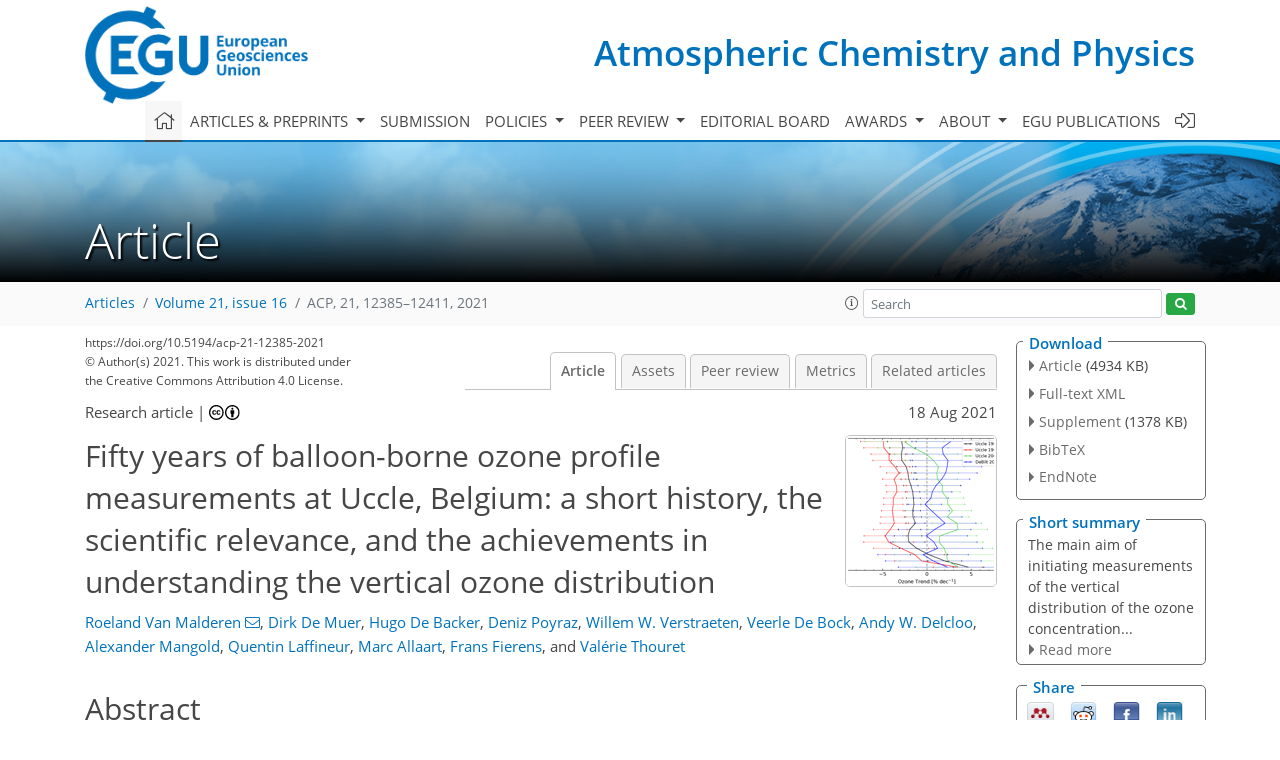

--- FILE ---
content_type: text/html
request_url: https://acp.copernicus.org/articles/21/12385/2021/
body_size: 94630
content:
<!DOCTYPE html PUBLIC "-//W3C//DTD XHTML 1.0 Transitional//EN" "http://www.w3.org/TR/xhtml1/DTD/xhtml1-transitional.dtd">
<!--[if lt IE 7]>      <html xmlns="https://www.w3.org/1999/xhtml" xml:lang="en" lang="en" class="no-js lt-ie9 lt-ie8 lt-ie7 co-ui"> <![endif]-->
											<!--[if IE 7]>         <html  xmlns="https://www.w3.org/1999/xhtml" xml:lang="en" lang="en" class="no-js lt-ie9 lt-ie8 co-ui"> <![endif]-->
											<!--[if IE 8]>         <html xmlns="https://www.w3.org/1999/xhtml" xml:lang="en" lang="en" class="no-js lt-ie9 co-ui"> <![endif]-->
											<!--[if gt IE 8]><!--> <html xmlns="https://www.w3.org/1999/xhtml" xml:lang="en" lang="en" class="no-js co-ui"> <!--<![endif]--> 
											<!-- remove class no-js if js is available --><head>
                                                <!-- BEGIN_HEAD -->
                                                <meta http-equiv="Content-Type" content="text/html; charset=utf-8" />
                                                <meta charset="utf-8" />
                                                <meta name="viewport" content="width=device-width, initial-scale=1" />
                                                
                                                <meta name="theme-color" content="#000000" />
                                                <meta name="application-name" content="1" />
                                                <meta name="msapplication-TileColor" content="#FFFFFF" />
                                            <link rel="preconnect" crossorigin="" href="https://contentmanager.copernicus.org/" /><link rel="icon" size="16x16" href="https://www.atmospheric-chemistry-and-physics.net/favicon_copernicus_16x16_.ico" type="image/x-icon" /><link rel="icon" size="24x24" href="https://www.atmospheric-chemistry-and-physics.net/favicon_copernicus_24x24_.ico" type="image/x-icon" /><link rel="icon" size="32x32" href="https://www.atmospheric-chemistry-and-physics.net/favicon_copernicus_32x32_.ico" type="image/x-icon" /><link rel="icon" size="48x48" href="https://www.atmospheric-chemistry-and-physics.net/favicon_copernicus_48x48_.ico" type="image/x-icon" /><link rel="icon" size="64x64" href="https://www.atmospheric-chemistry-and-physics.net/favicon_copernicus_64x64_.ico" type="image/x-icon" /><link rel="icon" size="228x228" href="https://www.atmospheric-chemistry-and-physics.net/favicon_copernicus_228x228_.png" type="image/png-icon" /><link rel="icon" size="195x195" href="https://www.atmospheric-chemistry-and-physics.net/favicon_copernicus_195x195_.png" type="image/png-icon" /><link rel="icon" size="196x196" href="https://www.atmospheric-chemistry-and-physics.net/favicon_copernicus_196x196_.png" type="image/png-icon" /><link rel="icon" size="128x128" href="https://www.atmospheric-chemistry-and-physics.net/favicon_copernicus_128x128_.png" type="image/png-icon" /><link rel="icon" size="96x96" href="https://www.atmospheric-chemistry-and-physics.net/favicon_copernicus_96x96_.png" type="image/png-icon" /><link rel="apple-touch-icon-precomposed" size="180x180" href="https://www.atmospheric-chemistry-and-physics.net/favicon_copernicus_180x180_.png" type="image/png-icon" /><link rel="apple-touch-icon-precomposed" size="120x120" href="https://www.atmospheric-chemistry-and-physics.net/favicon_copernicus_120x120_.png" type="image/png-icon" /><link rel="apple-touch-icon-precomposed" size="152x152" href="https://www.atmospheric-chemistry-and-physics.net/favicon_copernicus_152x152_.png" type="image/png-icon" /><link rel="apple-touch-icon-precomposed" size="76x76" href="https://www.atmospheric-chemistry-and-physics.net/favicon_copernicus_76x76_.png" type="image/png-icon" /><link rel="apple-touch-icon-precomposed" size="57x57" href="https://www.atmospheric-chemistry-and-physics.net/favicon_copernicus_57x57_.ico" type="image/png-icon" /><link rel="apple-touch-icon-precomposed" size="144x144" href="https://www.atmospheric-chemistry-and-physics.net/favicon_copernicus_144x144_.png" type="image/png-icon" /><script type="text/javascript" src="https://cdn.copernicus.org/libraries/mustache/2.3.0/mustache.min.js"></script><script type="text/javascript" src="https://cdn.copernicus.org/libraries/jquery/1.11.1/jquery.min.js"></script><script type="text/javascript" src="https://cdn.copernicus.org/js/copernicus.min.js"></script><script type="text/javascript" src="https://cdn.copernicus.org/apps/htmlgenerator/js/htmlgenerator-v2.js"></script><script type="text/javascript" src="https://cdn.copernicus.org/libraries/photoswipe/4.1/photoswipe.min.js"></script><script type="text/javascript" src="https://cdn.copernicus.org/libraries/photoswipe/4.1/photoswipe-ui-default.min.js"></script><link rel="stylesheet" type="text/css" media="all" href="https://cdn.copernicus.org/libraries/dszparallexer/dzsparallaxer.css" /><script type="text/javascript" src="https://cdn.copernicus.org/libraries/dszparallexer/dzsparallaxer.js"></script><link rel="stylesheet" type="text/css" media="all" id="hasBootstrap" href="https://cdn.copernicus.org/libraries/bootstrap/current/css/bootstrap.min.css" /><link rel="stylesheet" type="text/css" media="all" href="https://cdn.copernicus.org/libraries/bootstrap/current/css/bootstrap-media.min.css" /><link rel="stylesheet" type="text/css" media="all" href="https://cdn.copernicus.org/libraries/bootstrap/current/css/bootstrap-grid.min.css" /><link rel="stylesheet" type="text/css" media="all" href="https://cdn.copernicus.org/libraries/bootstrap/current/css/bootstrap-reboot.min.css" /><script type="text/javascript" src="https://cdn.copernicus.org/libraries/bootstrap/current/js/popper.js"></script><script type="text/javascript" src="https://cdn.copernicus.org/libraries/bootstrap/current/js/bootstrap.min.js"></script><link rel="preconnect" crossorigin="" href="https://cdn.copernicus.org/" /><link rel="stylesheet" type="text/css" media="all" href="https://cdn.copernicus.org/libraries/unsemantic/unsemantic.min.css" /><link rel="stylesheet" type="text/css" media="all" href="https://cdn.copernicus.org/libraries/photoswipe/4.1/photoswipe.css" /><link rel="stylesheet" type="text/css" media="all" href="https://cdn.copernicus.org/libraries/photoswipe/4.1/dark-icon-skin/dark-icon-skin.css" /><link rel="stylesheet" type="text/css" media="all" href="https://cdn.copernicus.org/css/copernicus-min.css" /><link rel="stylesheet" type="text/css" media="all" href="https://cdn.copernicus.org/css/fontawesome.css" /><link rel="stylesheet" type="text/css" media="all" href="https://cdn.copernicus.org/fonts/FontAwesome/5.11.2_and_4.7.0/css/all.font.css" /><link rel="stylesheet" type="text/css" media="projection, handheld, screen, tty, tv, print" href="https://www.atmospheric-chemistry-and-physics.net/co_cms_font_open_sans_v_15.css" /><link rel="stylesheet" type="text/css" media="projection, handheld, screen, tty, tv, print" href="https://www.atmospheric-chemistry-and-physics.net/template_one_column_base_2023_202301261343_1676458272.css" /><link rel="stylesheet" type="text/css" media="print" href="https://www.atmospheric-chemistry-and-physics.net/template_one_column_base_print_2023_1674737524.css" /><script src="https://www.atmospheric-chemistry-and-physics.net/co_common.js" type="text/javascript">
</script><script src="https://www.atmospheric-chemistry-and-physics.net/co_auth_check.js" type="text/javascript">
</script><script src="https://www.atmospheric-chemistry-and-physics.net/onload_javascript_actions.js" type="text/javascript">
</script><script src="https://www.atmospheric-chemistry-and-physics.net/template-one-column_2023_1674737530.js" type="text/javascript">
</script><!-- END_HEAD --><meta name="global_projectID" content="10" /><meta name="global_pageID" content="297" /><meta name="global_pageIdentifier" content="home" /><meta name="global_moBaseURL" content="https://meetingorganizer.copernicus.org/" /><meta name="global_projectShortcut" content="ACP" /><meta name="global_projectDomain" content="https://www.atmospheric-chemistry-and-physics.net/" />        
        <title>ACP - Fifty years of balloon-borne ozone profile measurements at Uccle, Belgium: a short history, the scientific relevance, and the achievements in understanding the vertical ozone distribution</title>
<meta name="data-non-mobile-optimized-message" content="" /><script id="networker">
    window.isSafari = /^((?!chrome|android).)*safari/i.test(navigator.userAgent);

    /**
     *
     */
    function createToastsFunctionality() {
        const toastsWrapper = $('<div>')
                .attr('aria-live', 'polite')
                .attr('aria-atomic', 'true')
                .addClass('toasts-notifications-wrapper');
        $('body').append(toastsWrapper);
    }

    function isOS() {
        return [
                    'iPad Simulator',
                    'iPhone Simulator',
                    'iPod Simulator',
                    'iPad',
                    'iPhone',
                    'iPod'
                ].includes(navigator.platform)
                || (navigator.userAgent.includes("Mac") && "ontouchend" in document)
    }

    /**
     *
     * @param notificationContent
     */
    function addToast(notificationContent) {
        const toast = $('<div>').addClass('toast').attr('role', 'alert').attr('aria-live', 'assertive')
                .attr('aria-atomic', 'true').attr('data-autohide', 'false');
        const toastHeader = $('<div>').addClass('toast-header');
        const toastHeaderTitle = $('<strong>').addClass('mr-auto').html(notificationContent.title);
        const toastHeaderCloseButton = $('<button>').addClass('ml-2').addClass('mb-1').addClass('close').attr('type', 'button')
                .attr('data-dismiss', 'toast');
        const toastHeaderCloseIcon = $('<span>').attr('aria-hidden', 'true').html('&times;');

        let url = '';
        if (notificationContent.hasOwnProperty('url')) {
            url = notificationContent.url;
        } else {
            url = 'https://networker.copernicus.org/my-network';
        }
        const toastBody = $('<div>').addClass('toast-body').html('<a target="_blank" href="' + url + '">' + notificationContent.text + '</a>');
        $(toastHeaderCloseButton).append(toastHeaderCloseIcon);
        $(toastHeader).append(toastHeaderTitle);
        $(toastHeader).append(toastHeaderCloseButton);
        $(toast).append(toastHeader);
        $(toast).append(toastBody);

        $('.toasts-notifications-wrapper').append(toast);

        $('.toast').toast('show');
    }

    function coNetworker_sendUsersLocation(location, userHash, publicLabel, projectID, application) {

        if (templateHasBootstrap()) {
            createToastsFunctionality();
        }

        userHash = userHash || 'null';
        location = location || 'c_content_manager::getProjectTemplateMobileOpt';
        publicLabel = publicLabel || '';

        if (publicLabel === ''){
            publicLabel = location;
        }

        if (userHash !== null && userHash.length > 5) {
            try {
                if(typeof window.ws === 'undefined' || window.ws === null || !window.ws) {
                    window.ws = new WebSocket('wss://websockets.copernicus.org:8080');
                } else {
                    window.ws.close(1000);
                    window.ws = new WebSocket('wss://websockets.copernicus.org:8080');
                }
                const data = {
                    'type': 'status',
                    'action': 'start',
                    'data': {
                        'userIdentifier': userHash,
                        'projectID': projectID,
                        'coApp': application,
                        'location': location,
                        'publicLabel': publicLabel
                    }
                };
                if (window.ws === 1) {
                    window.ws.send(JSON.stringify(data));
                } else {
                    window.ws.onopen = function (msg) {
                        window.ws.send(JSON.stringify(data));
                        dispatchEvent(new CustomEvent('loadCommonNetworker'));
                    };

                    window.ws.onmessage = function (event) {
                        try {
                            const data = JSON.parse(event.data);

                            switch (data.type) {
                                case 'notification':
                                    const pushNotificationData = data.data;
                                    if (pushNotificationData.hasOwnProperty('user') && pushNotificationData.user.length > 5 && pushNotificationData.user === userHash) {
                                        window.showPushNotification(pushNotificationData);
                                    }
                                    break;
                            }
                        } catch (e) {
                            console.log(e);
                        }
                    }
                }
            } catch (e) {
                console.error(e);
            }

        }
    }

    window.showPushNotification = function (notificationContent) {
        showMessage(notificationContent);

        function showMessage(notificationContent){
            if (templateHasBootstrap()) {
                showBootstrapModal(notificationContent);
            }
        }

        function showBootstrapModal(notificationContent) {
            const randomId = getRandomInt(100,999);
            let modal = $('<div>').addClass('modal').attr('id', 'modal-notification' + randomId);
            let modalDialog = $('<div>').addClass('modal-dialog');
            let modalContent = $('<div>').addClass('modal-content');
            let modalBody = $('<div>').addClass('modal-body');
            let message = $('<div>').addClass('modal-push-message').html('<h3 class="mb-3">' + notificationContent.title + '</h3><p>' + notificationContent.text + '</p>');
            let buttonsWrapper = $('<div>').addClass('row');
            let buttonsWrapperCol = $('<div>').addClass('col-12').addClass('text-right');
            let buttonCancel = $('<button>').addClass('btn').addClass('btn-danger').addClass('mr-2').html('Cancel')
            let buttonSuccess = $('<button>').addClass('btn').addClass('btn-success').html('OK')

            $(buttonsWrapper).append(buttonsWrapperCol);
            $(buttonsWrapperCol).append(buttonCancel);
            $(buttonsWrapperCol).append(buttonSuccess);
            $(modalBody).append(message).append(buttonsWrapper);
            $(modalContent).append(modalBody);
            $(modalDialog).append(modalContent);
            $(modal).append(modalDialog);

            $(buttonCancel).on('click', (event) => {
                event.preventDefault();
                event.stopPropagation();
                event.stopImmediatePropagation();
                $(modal).modal('hide');
            });

            $(buttonSuccess).on('click', (event) => {
                event.preventDefault();
                event.stopPropagation();
                event.stopImmediatePropagation();
                $(modal).modal('hide');
                handleOnclickNotification(notificationContent);
            });
            $(modal).modal('show');

            setTimeout(() => {
                dispatchEvent(new CustomEvent('modalLoaded', {'detail': 'modal-notification' + randomId}));
            }, 1000);
        }

        window.addEventListener('modalLoaded', function (event) {
            setTimeout(() => {
                $('#' + event.detail).modal('hide');
            }, 9000);
        });

        function handleOnclickNotification(notificationContent) {
            if (notificationContent.hasOwnProperty('withConnect') && notificationContent.withConnect.length > 0) {
                acceptContactRequest(notificationContent);
            }

            if (notificationContent.hasOwnProperty('url')) {
                if (window.isSafari && isOS()) {
                    window.location.href = notificationContent.url;
                } else {
                    window.open(notificationContent.url, '_blank').focus();
                }
            } else {
                if (window.isSafari && isOS()) {
                    window.open('https://networker.copernicus.org/my-network', '_blank');
                } else {
                    window.open('https://networker.copernicus.org/my-network', '_blank').focus();
                }
            }
        }

        /**
         *
         * @param notificationContent
         */
        function acceptContactRequest(notificationContent) {
            const formData = new FormData();
            formData.append('r', notificationContent.userFrom);
            formData.append('a', 'a');

            $.ajax({
                url: 'https://networker.copernicus.org/handle-request-job',
                type: 'POST',
                data: formData,
                processData: false,
                contentType: false,
                xhrFields: {
                    withCredentials: true
                },
                beforeSend: function () {
                    $('.splash').fadeIn();
                    $('.lightbox').fadeIn();
                }
            })
                    .done(function (dataResponse) {
                        const data = JSON.parse(dataResponse);
                        let text = 'Please consider joining the text chat now.';
                        window.sendPushNotification({
                            title: window.userDataCommonNetworker.name + ' aims to chat with you.',
                            text: text,
                            user: data.message.userIdentifier,
                            url: notificationContent.url
                        });
                        $('.splash').fadeOut();
                        $('.lightbox').fadeOut();
                    })
                    .fail(function (error) {
                        $('.splash').fadeOut();
                        $('.lightbox').fadeOut();
                    });
        }
    }


    function templateHasBootstrap() {
        const bootstrap = document.getElementById('hasBootstrap');
        return bootstrap !== null && typeof bootstrap !== 'undefined';
    }

        coNetworker_sendUsersLocation();
    dispatchEvent(new CustomEvent('loadCommonNetworker'));

    function getRandomInt(min, max) {
        min = Math.ceil(min);
        max = Math.floor(max);
        return Math.floor(Math.random() * (max - min + 1)) + min;
    }
</script>

		        <link rel="stylesheet" type="text/css" href="https://cdn.copernicus.org/libraries/photoswipe/4.1/dark-icon-skin/dark-icon-skin.css">
            <base href="/">
        
        <link rel="stylesheet" type="text/css" href="https://cdn.copernicus.org/libraries/unsemantic/unsemantic.min.css">
        <link rel="stylesheet" type="text/css" href="https://cdn.copernicus.org/libraries/jquery/1.11.1/ui/jquery-ui.min.css">
        <link rel="stylesheet" type="text/css" href="https://cdn.copernicus.org/libraries/jquery/1.11.1/ui/jquery-ui-slider-pips.css">
        <link rel="stylesheet" type="text/css" href="https://cdn.copernicus.org/libraries/photoswipe/4.1/photoswipe.css">
        <link rel="stylesheet" type="text/css" href="https://cdn.copernicus.org/apps/htmlgenerator/css/htmlgenerator.css?v=1">
<meta name="citation_fulltext_world_readable" content="">
<meta name="citation_publisher" content="Copernicus GmbH"/>
<meta name="citation_title" content="Fifty years of balloon-borne ozone profile measurements at Uccle, Belgium: a short history, the scientific relevance, and the achievements in understanding the vertical ozone distribution"/>
<meta name="citation_abstract" content="&lt;p&gt;&lt;strong class=&quot;journal-contentHeaderColor&quot;&gt;Abstract.&lt;/strong&gt; Starting in 1969 and comprising three launches a week, the
Uccle (Brussels, Belgium) ozonesonde dataset is one of longest and densest
in the world. Moreover, as the only major change was the switch from
Brewer-Mast (BM) to electrochemical concentration cell (ECC) ozonesonde
types in 1997 (when the emissions of ozone-depleting substances peaked), the Uccle time series is very homogenous. In this paper, we briefly describe the efforts that were undertaken during the first 3 decades of the 50 years
of ozonesonde observations to guarantee the homogeneity between ascent and
descent profiles, under changing environmental conditions (e.g. SO&lt;span class=&quot;inline-formula&quot;&gt;&lt;sub&gt;2&lt;/sub&gt;&lt;/span&gt;),
and between the different ozonesonde types. This paper focuses on the 50-year-long Uccle ozonesonde dataset and aims to demonstrate its past,
present, and future relevance to ozone research in two application areas: (i) the assessment of the temporal evolution of ozone from the surface to the
(middle) stratosphere, and (ii) as the backbone for validation and stability
analysis of both stratospheric and tropospheric satellite ozone
retrievals. Using the Long-term Ozone Trends and Uncertainties in the
Stratosphere (LOTUS) multiple linear regression model (SPARC/IO3C/GAW,
2019), we found that the stratospheric ozone concentrations at Uccle
have declined at a significant rate of around 2 % per decade since 1969, which is also rather
consistent over the different stratospheric levels. This overall decrease
can mainly be assigned to the 1969–1996 period with a rather consistent
rate of decrease of around &lt;span class=&quot;inline-formula&quot;&gt;−&lt;/span&gt;4 % per decade. Since 2000, a recovery of between &lt;span class=&quot;inline-formula&quot;&gt;+&lt;/span&gt;1 % per decade and &lt;span class=&quot;inline-formula&quot;&gt;+&lt;/span&gt;3 % per decade of the stratospheric ozone levels above Uccle has been
observed, although it is not significant and is not seen for the upper stratospheric
levels measured by ozonesondes. Throughout the entire free troposphere, a
very consistent increase in the ozone concentrations of 2 % per decade to 3 % per decade has been measured since both 1969 and 1995, with the trend since 1995 being in
almost perfect agreement with the trends derived from the In-service
Aircraft for a Global Observing System (IAGOS) ascent/descent profiles at
Frankfurt. As the number of tropopause folding events in the Uccle time
series has increased significantly over time, increased
stratosphere-to-troposphere transport of recovering stratospheric ozone
might partly explain these increasing tropospheric ozone concentrations,
despite the levelling-off of (tropospheric) ozone precursor emissions and
notwithstanding the continued increase in mean surface ozone concentrations.
Furthermore, we illustrate the crucial role of ozonesonde measurements for
the validation of satellite ozone profile retrievals. With the operational
validation of the Global Ozone Monitoring Experiment-2 (GOME-2), we show how the
Uccle dataset can be used to evaluate the performance of a degradation
correction for the MetOp-A/GOME-2 UV (ultraviolet) sensors. In another example, we
illustrate that the Microwave Limb Sounder (MLS) overpass ozone profiles in
the stratosphere agree within &lt;span class=&quot;inline-formula&quot;&gt;±&lt;/span&gt;5 % with the Uccle ozone profiles
between 10 and 70 hPa. Another instrument on the same Aura&lt;span id=&quot;page12386&quot;/&gt; satellite
platform, the Tropospheric Emission Spectrometer (TES), is generally positively
biased with respect to the Uccle ozonesondes in the troposphere by up to
&lt;span class=&quot;inline-formula&quot;&gt;∼&lt;/span&gt; 10 ppbv, corresponding to relative differences of up to
&lt;span class=&quot;inline-formula&quot;&gt;∼&lt;/span&gt; 15 %. Using the Uccle ozonesonde time series as a
reference, we also demonstrate that the temporal stability of those last two satellite retrievals is excellent.&lt;/p&gt;"/>
    <meta name="citation_publication_date" content="2021/08/18"/>
    <meta name="citation_online_date" content="2021/08/18"/>
<meta name="citation_journal_title" content="Atmospheric Chemistry and Physics"/>
    <meta name="citation_volume" content="21"/>
    <meta name="citation_issue" content="16"/>
    <meta name="citation_issn" content="1680-7316"/>
<meta name="citation_doi" content="https://doi.org/10.5194/acp-21-12385-2021"/>
<meta name="citation_firstpage" content="12385"/>
<meta name="citation_lastpage" content="12411"/>
    <meta name="citation_author" content="Van Malderen, Roeland"/>
        <meta name="citation_author_institution" content="Scientific Division Observations, Royal Meteorological Institute of Belgium, 1180 Uccle (Brussels),
Belgium​​​​​​​"/>
        <meta name="citation_author_orcid" content="0000-0002-1369-8853">
        <meta name="citation_author_email" content="roeland.vanmalderen@meteo.be">
    <meta name="citation_author" content="De Muer, Dirk"/>
        <meta name="citation_author_institution" content="Scientific Division Observations, Royal Meteorological Institute of Belgium, 1180 Uccle (Brussels),
Belgium​​​​​​​"/>
    <meta name="citation_author" content="De Backer, Hugo"/>
        <meta name="citation_author_institution" content="Scientific Division Observations, Royal Meteorological Institute of Belgium, 1180 Uccle (Brussels),
Belgium​​​​​​​"/>
        <meta name="citation_author_orcid" content="0000-0002-0693-3587">
    <meta name="citation_author" content="Poyraz, Deniz"/>
        <meta name="citation_author_institution" content="Scientific Division Observations, Royal Meteorological Institute of Belgium, 1180 Uccle (Brussels),
Belgium​​​​​​​"/>
        <meta name="citation_author_orcid" content="0000-0002-2692-5621">
    <meta name="citation_author" content="Verstraeten, Willem W."/>
        <meta name="citation_author_institution" content="Scientific Division Observations, Royal Meteorological Institute of Belgium, 1180 Uccle (Brussels),
Belgium​​​​​​​"/>
        <meta name="citation_author_orcid" content="0000-0002-7222-5212">
    <meta name="citation_author" content="De Bock, Veerle"/>
        <meta name="citation_author_institution" content="Scientific Division Observations, Royal Meteorological Institute of Belgium, 1180 Uccle (Brussels),
Belgium​​​​​​​"/>
        <meta name="citation_author_orcid" content="0000-0003-1022-2291">
    <meta name="citation_author" content="Delcloo, Andy W."/>
        <meta name="citation_author_institution" content="Scientific Division Observations, Royal Meteorological Institute of Belgium, 1180 Uccle (Brussels),
Belgium​​​​​​​"/>
        <meta name="citation_author_orcid" content="0000-0001-5807-6241">
    <meta name="citation_author" content="Mangold, Alexander"/>
        <meta name="citation_author_institution" content="Scientific Division Observations, Royal Meteorological Institute of Belgium, 1180 Uccle (Brussels),
Belgium​​​​​​​"/>
        <meta name="citation_author_orcid" content="0000-0002-9355-0807">
    <meta name="citation_author" content="Laffineur, Quentin"/>
        <meta name="citation_author_institution" content="Scientific Division Observations, Royal Meteorological Institute of Belgium, 1180 Uccle (Brussels),
Belgium​​​​​​​"/>
    <meta name="citation_author" content="Allaart, Marc"/>
        <meta name="citation_author_institution" content="Research and Development of Satellite Observations, KNMI, 3730 AE De Bilt, the Netherlands"/>
    <meta name="citation_author" content="Fierens, Frans"/>
        <meta name="citation_author_institution" content="Belgian Interregional Environment Agency (IRCEL – CELINE), 1030 Brussels, Belgium"/>
    <meta name="citation_author" content="Thouret, Valérie"/>
        <meta name="citation_author_institution" content="Laboratoire d'Aérologie, Université de Toulouse, CNRS, UPS,
31400 Toulouse, France"/>

    <meta name="citation_reference" content="Akritidis, D., Pozzer, A., and Zanis, P.: On the impact of future climate change on tropopause folds and tropospheric ozone, Atmos. Chem. Phys., 19, 14387–14401, https://doi.org/10.5194/acp-19-14387-2019, 2019. ">
    <meta name="citation_reference" content="Antonescu, B., Vaughan, G., and Schultz, D. M.: A Five-Year Radar-Based
Climatology of Tropopause Folds and Deep Convection over Wales, United
Kingdom, Mon. Weather Rev., 141, 1693–1707,
https://doi.org/10.1175/MWR-D-12-00246.1, 2013. ">
    <meta name="citation_reference" content="Aquila, V., Oman, L. D., Stolarski, R., Douglass, A. R., and Newman, P. A.:
The Response of Ozone and Nitrogen Dioxide to the Eruption of Mt. Pinatubo
at Southern and Northern Midlatitudes. J. Atmos. Sci., 70, 894–900,
https://doi.org/10.1175/JAS-D-12-0143.1, 2013. ">
    <meta name="citation_reference" content="Attmannspacher, W., de la Noé, J., de Muer, D., Lenoble, J., Mégie,
G., Pelon, J., Pruvost, P., and Reiter, R.: European validation of SAGE II
ozone profiles, J. Geophys. Res., 94, 8461– 8466,
https://doi.org/10.1029/JD094iD06p08461, 1989. ">
    <meta name="citation_reference" content="AVCD: Aura Validation Data Center [data set], Atmospheric Chemistry and Dynamics Branch, National Aeronautics and Space Administration (NASA) Goddard Space Flight Center (GSFC), available at: https://avdc.gsfc.nasa.gov/pub/data/satellite/Aura/MLS/V04/L2GPOVP_Prof/O3/Uccle/, last access: 21 May 2021. ">
    <meta name="citation_reference" content="Ball, W. T., Alsing, J., Mortlock, D. J., Staehelin, J., Haigh, J. D., Peter, T., Tummon, F., Stübi, R., Stenke, A., Anderson, J., Bourassa, A., Davis, S. M., Degenstein, D., Frith, S., Froidevaux, L., Roth, C., Sofieva, V., Wang, R., Wild, J., Yu, P., Ziemke, J. R., and Rozanov, E. V.: Evidence for a continuous decline in lower stratospheric ozone offsetting ozone layer recovery, Atmos. Chem. Phys., 18, 1379–1394, https://doi.org/10.5194/acp-18-1379-2018, 2018. ">
    <meta name="citation_reference" content="Ball, W. T., Alsing, J., Staehelin, J., Davis, S. M., Froidevaux, L., and Peter, T.: Stratospheric ozone trends for 1985–2018: sensitivity to recent large variability, Atmos. Chem. Phys., 19, 12731–12748, https://doi.org/10.5194/acp-19-12731-2019, 2019. ">
    <meta name="citation_reference" content="Ball, W. T., Chiodo, G., Abalos, M., Alsing, J., and Stenke, A.: Inconsistencies between chemistry–climate models and observed lower stratospheric ozone trends since 1998, Atmos. Chem. Phys., 20, 9737–9752, https://doi.org/10.5194/acp-20-9737-2020, 2020. ">
    <meta name="citation_reference" content="Beekmann, M., Ancellet, G., Blonsky, S., De Muer, D., Ebel, A., Elbern, H.,
Hendricks, J., Kowol, J., Mancier, C., Sladkovic, R., Smit, H. G. J., Speth,
P., Trickl, T., and Van Haver, P.: Regional and Global Tropopause Fold
Occurrence and Related Ozone Flux Across the Tropopause, J. Atmos. Chem.,
28, 29–44, https://doi.org/10.1023/A:1005897314623, 1997. ">
    <meta name="citation_reference" content="Beer, R.: TES on the Aura Mission: Scientific Objectives, Measurements and
Analysis Overview, IEEE T. Geosci. Remote Sens., 44, 1102–1105, 2006. ">
    <meta name="citation_reference" content="Beer, R., Glavich, T. A., and Rider, D. M.: Tropospheric Emission
Spectrometer for the Earth Observing System's Aura satellite, Appl. Optics,
40, 2356–2367, 2001. ">
    <meta name="citation_reference" content="Belgian Interregional Environment Agency: IRCELINE [data set], available at: http://www.irceline.be, last access: 8 February 2019. ">
    <meta name="citation_reference" content="Brewer, A. W. and Milford, J. R.:The Oxford-Kew ozone sonde, Proc. R. Soc.
London, Ser. A, 256, 470–495, 1960. ">
    <meta name="citation_reference" content="Butchart, N.: The Brewer-Dobson circulation, Rev. Geophys., 52, 157–184,
https://doi.org/10.1002/2013RG000448, 2014. ">
    <meta name="citation_reference" content="Chang, K.-L., Cooper, O. R., Gaudel, A., Petropavlovskikh, I., and Thouret, V.: Statistical regularization for trend detection: an integrated approach for detecting long-term trends from sparse tropospheric ozone profiles, Atmos. Chem. Phys., 20, 9915–9938, https://doi.org/10.5194/acp-20-9915-2020, 2020. ">
    <meta name="citation_reference" content="Chipperfield, M. P., Dhomse, S., Hossaini, R., Feng, W., Santee, M. L.,
Weber, M., Burrows, J. P, Wild, J. D., Loyola, D., and Coldewey-Egbers, M.: On the cause of recent variations in lower stratospheric ozone, Geophys. Res.
Lett., 45, 5718–5726, https://doi.org/10.1029/2018GL078071, 2018. ">
    <meta name="citation_reference" content="Cooper, O. R., Parrish, D. D., Ziemke, J., Balashov, N. V., Cupeiro, M.,
Galbally, I. E., Gilge, S., Horowitz, L., Jensen, N. R., Lamarque, J.-F.,
Naik, V., Oltmans, S. J., Schwab, J., Shindell, D. T., Thompson, A. M.,
Thouret, V., Wang, Y., and Zbinden, R. M.: Global distribution and trends of
tropospheric ozone: An observation-based review, Elem. Sci. Anth., 2, 000029,
https://doi.org/10.12952/journal.elementa.000029, 2014. ">
    <meta name="citation_reference" content="Cooper, O. R., Schultz, M. G., Schroeder, S., Chang, K.-L., Gaudel, A.,
Benítez, G. C., Cuevas, E., Fröhlich, M., Galbally, I. E., Molloy,
S., Kubistin, D., Lu, X., McClure-Begley, A., Nédélec, P., O'Brien,
J., Oltmans, S. J., Petropavlovskikh, I., Ries, L., Senik, I., Sjöberg,
K., Solberg, S., Spain, G. T., Spangl, W., Steinbacher, M., Tarasick, D.,
Thouret, V., and Xu, X.: Multi-decadal surface ozone trends at globally
distributed remote locations, Elem. Sci. Anth., 8, 23, https://doi.org/10.1525/elementa.420, 2020. ">
    <meta name="citation_reference" content="De Backer, H.: Homogenisation of ozone vertical profile measurements at
Uccle, Wetenschappelijke en technische publicaties van het K.M.I. no 7, K.M.I., 26 pp., Ukkel, ISSN D1999/0224/007, available at: https://ozone.meteo.be/instruments-and-observation-techniques/ozonesondes (last access: 18 April 2021), 1999. ">
    <meta name="citation_reference" content="De Backer H. and De Muer, D.: Intercomparison of total ozone data with
Dobson and Brewer ozone spectrophotometers at Uccle (Belgium) from January
1984 to March 1991, including zenith sky observations, J. Geophys. Res., 96,
20711–20719, 1991. ">
    <meta name="citation_reference" content="De Backer, H., De Muer, D., Schoubs, E., and Allaart, M.: A new pump
correction profile for Brewer-Mast ozonesondes, in: Proceedings of the 18th
Quadrennial Ozone Symposium, edited by: Bojkov, R. and Visconti, G., Parco
Scientifico e Tecnologico d'Abruzzo, L'Aquila, Italy, 891–894, 1998a. ">
    <meta name="citation_reference" content="De Backer, H., De Muer, D., and De Sadelaer, G.: Comparison of ozone profiles
obtained with Brewer-Mast and Z-ECC sensors during simultaneous ascents, J.
Geophys. Res. 103, 19641–19648, 1998b. ">
    <meta name="citation_reference" content="Delcloo, A. and Kreher K.: Validation report on GOME-2 near real-time and
offline high-resolution ozone profiles, available at: https://acsaf.org/docs/vr/Validation_Report_NOP_NHP_OOP_OHP_Jun_2013.pdf (last access: 29 May 2020), 2013. ">
    <meta name="citation_reference" content="De Muer, D.: A correction procedure for electrochemical ozone soundings and
its implication for the tropospheric ozone budget, Proc. of the Quadrennial
International Ozone Symposium, 4–9 August 1980, Boulder, Colorado, USA, Vol. I, 88–95, 1981. ">
    <meta name="citation_reference" content="De Muer, D. and De Backer, H.: Revision of 20 years of Dobson total ozone
data at Uccle (Belgium): Fictitious Dobson total ozone trends induced by
sulfur dioxide trends, J. Geophys. Res., 97, 5921–5937, 1992. ">
    <meta name="citation_reference" content="De Muer, D. and De Backer, H.: Influence of sulfur dioxide trends on Dobson
measurements and on electrochemical ozone soundings, SPIE, 2047, 18–26,
1993. ">
    <meta name="citation_reference" content="De Muer, D. and De Backer, H.: The discrepancy between stratospheric ozone
profiles from balloon soundings and from other techniques: a possible
explanation, Proc. of the Quadrennial Ozone Symposium,
4–13 June 1992, Charlottesville, USA, 815–818, 1994. ">
    <meta name="citation_reference" content="De Muer, D. and Malcorps, H.: The frequency response of an electrochemical
ozone sonde and its application to the deconvolution of ozone profiles, J.
Geophys. Res. 89, 1361–1372, 1984. ">
    <meta name="citation_reference" content="De Muer, D., De Backer, H., Veiga, R., and Zawodny, J.: Comparison of SAGE II
ozone measurements and ozone soundings at Uccle (Belgium) during the period
February 1985 to January 1986, J. Geophys. Res., 95, 11903–11911, 1990. ">
    <meta name="citation_reference" content="Dietmüller, S., Garny, H., Eichinger, R., and Ball, W. T.: Analysis of recent lower-stratospheric ozone trends in chemistry climate models, Atmos. Chem. Phys., 21, 6811–6837, https://doi.org/10.5194/acp-21-6811-2021, 2021. ">
    <meta name="citation_reference" content="Flemming, J., Huijnen, V., Arteta, J., Bechtold, P., Beljaars, A., Blechschmidt, A.-M., Diamantakis, M., Engelen, R. J., Gaudel, A., Inness, A., Jones, L., Josse, B., Katragkou, E., Marecal, V., Peuch, V.-H., Richter, A., Schultz, M. G., Stein, O., and Tsikerdekis, A.: Tropospheric chemistry in the Integrated Forecasting System of ECMWF, Geosci. Model Dev., 8, 975–1003, https://doi.org/10.5194/gmd-8-975-2015, 2015. ">
    <meta name="citation_reference" content="Froidevaux, L., Jiang, Y. B., Lambert, A., Livesey, N. J., Read, W.
G., Waters, J. W., Browell, E. V., Hair, J. W., Avery, M. A., McGee, T. J., Twigg,
L. W., Sumnicht, G. K., Jucks, K. W., Margitan, J. J., Sen, B., Stachnik, R.
A., Toon, G. C., Bernath, P. F., Boone, C. D., Walker, K. A., Filipiak, M.
J., Harwood, R. S., Fuller, R. A., Manney, G. L., Schwartz, M. J., Daffer,
W. H., Drouin, B. J., Cofield, R. E., Cuddy, D. T., Jarnot, R. F., Knosp, B.
W., Perun, V. S., Snyder, W. V., Stek, P. C., Thurstans, R. P., and Wagner,
P. A.: Validation of Aura Microwave Limb Sounder stratospheric ozone
measurements, J. Geophys. Res., 113, D15S20, https://doi.org/10.1029/2007JD008771, 2008. ">
    <meta name="citation_reference" content="Gaudel, A., Cooper, O. R., Ancellet, G., Barret, B., Boynard, A., Burrows,
J. P., Clerbaux, C., Coheur, P.-F., Cuesta, J., Cuevas, E., Doniki, S.,
Dufour, G., Ebojie, F., Foret, G., Garcia, O., Granados Muños, M. J.,
Hannigan, J. W., Hase, F., Huang, G., Hassler, B., Hurtmans, D., Jaffe, D.,
Jones, N., Kalabokas, P., Kerridge, B., Kulawik, S. S., Latter, B., Leblanc,
T., Le Flochmoën, E., Lin, W., Liu, J., Liu, X., Mahieu, E.,
McClure-Begley, A., Neu, J. L., Osman, M., Palm, M., Petetin, H.,
Petropavlovskikh, I., Querel, R., Rahpoe, N., Rozanov, A., Schultz, M. G.,
Schwab, J., Siddans, R., Smale, D., Steinbacher, M., Tanimoto, H., Tarasick,
D. W., Thouret, V., Thompson, A. M., Trickl, T., Weatherhead, E., Wespes, C.,
Worden, H. M., Vigouroux, C., Xu, X., Zeng, G., and Ziemke, J.: Tropospheric
Ozone Assessment Report: Present-day distribution and trends of tropospheric
ozone relevant to climate and global atmospheric chemistry model evaluation,
Elem. Sci. Anth., 6, 39, https://doi.org/10.1525/elementa.291, 2018. ">
    <meta name="citation_reference" content="Griffiths, P. T., Keeble, J., Shin, Y. M., Abraham, N. L., Archibald, A. T.,
and Pyle, J. A.: On the changing role of the stratosphere on the
tropospheric ozone budget: 1979–2010, Geophys. Res. Lett., 47,
e2019GL086901, https://doi.org/10.1029/2019GL086901, 2020. ">
    <meta name="citation_reference" content="Hassinen, S., Balis, D., Bauer, H., Begoin, M., Delcloo, A., Eleftheratos, K., Gimeno Garcia, S., Granville, J., Grossi, M., Hao, N., Hedelt, P., Hendrick, F., Hess, M., Heue, K.-P., Hovila, J., Jønch-Sørensen, H., Kalakoski, N., Kauppi, A., Kiemle, S., Kins, L., Koukouli, M. E., Kujanpää, J., Lambert, J.-C., Lang, R., Lerot, C., Loyola, D., Pedergnana, M., Pinardi, G., Romahn, F., van Roozendael, M., Lutz, R., De Smedt, I., Stammes, P., Steinbrecht, W., Tamminen, J., Theys, N., Tilstra, L. G., Tuinder, O. N. E., Valks, P., Zerefos, C., Zimmer, W., and Zyrichidou, I.: Overview of the O3M SAF GOME-2 operational atmospheric composition and UV radiation data products and data availability, Atmos. Meas. Tech., 9, 383–407, https://doi.org/10.5194/amt-9-383-2016, 2016. ">
    <meta name="citation_reference" content="Hassler, B., Petropavlovskikh, I., Staehelin, J., August, T., Bhartia, P. K., Clerbaux, C., Degenstein, D., Mazière, M. D., Dinelli, B. M., Dudhia, A., Dufour, G., Frith, S. M., Froidevaux, L., Godin-Beekmann, S., Granville, J., Harris, N. R. P., Hoppel, K., Hubert, D., Kasai, Y., Kurylo, M. J., Kyrölä, E., Lambert, J.-C., Levelt, P. F., McElroy, C. T., McPeters, R. D., Munro, R., Nakajima, H., Parrish, A., Raspollini, P., Remsberg, E. E., Rosenlof, K. H., Rozanov, A., Sano, T., Sasano, Y., Shiotani, M., Smit, H. G. J., Stiller, G., Tamminen, J., Tarasick, D. W., Urban, J., van der A, R. J., Veefkind, J. P., Vigouroux, C., von Clarmann, T., von Savigny, C., Walker, K. A., Weber, M., Wild, J., and Zawodny, J. M.: Past changes in the vertical distribution of ozone – Part 1: Measurement techniques, uncertainties and availability, Atmos. Meas. Tech., 7, 1395–1427, https://doi.org/10.5194/amt-7-1395-2014, 2014. ">
    <meta name="citation_reference" content="Hering, W. S. and Dütsch, H. U.: Comparison of chemiluminescent and
electrochemical ozonesonde observations, J. Geophys. Res., 70, 5483–5490,
1965. ">
    <meta name="citation_reference" content="Hoesly, R. M., Smith, S. J., Feng, L., Klimont, Z., Janssens-Maenhout, G., Pitkanen, T., Seibert, J. J., Vu, L., Andres, R. J., Bolt, R. M., Bond, T. C., Dawidowski, L., Kholod, N., Kurokawa, J.-I., Li, M., Liu, L., Lu, Z., Moura, M. C. P., O'Rourke, P. R., and Zhang, Q.: Historical (1750–2014) anthropogenic emissions of reactive gases and aerosols from the Community Emissions Data System (CEDS), Geosci. Model Dev., 11, 369–408, https://doi.org/10.5194/gmd-11-369-2018, 2018. ">
    <meta name="citation_reference" content="IAGOS: MOZAIC/CARIBIC/IAGOS data, In-service Aircraft for a Global Observing System data portal [data set], https://doi.org/10.25326/20, 2018. ">
    <meta name="citation_reference" content="Inai, Y., Shiotani, M., Fujiwara, M., Hasebe, F., and Vömel, H.: Altitude misestimation caused by the Vaisala RS80 pressure bias and its impact on meteorological profiles, Atmos. Meas. Tech., 8, 4043–4054, https://doi.org/10.5194/amt-8-4043-2015, 2015. ">
    <meta name="citation_reference" content="Inness, A., Ades, M., Agustí-Panareda, A., Barré, J., Benedictow, A., Blechschmidt, A.-M., Dominguez, J. J., Engelen, R., Eskes, H., Flemming, J., Huijnen, V., Jones, L., Kipling, Z., Massart, S., Parrington, M., Peuch, V.-H., Razinger, M., Remy, S., Schulz, M., and Suttie, M.: The CAMS reanalysis of atmospheric composition, Atmos. Chem. Phys., 19, 3515–3556, https://doi.org/10.5194/acp-19-3515-2019, 2019. ">
    <meta name="citation_reference" content="IPCC: Climate Change 2013: The Physical Science Basis, Contribution of
Working Group I to the Fifth Assessment Report of the Intergovernmental
Panel on Climate Change, edited by: Stocker, T. F., Qin, D., Plattner, G.-K., Tignor, M., Allen, S. K., Boschung, J., Nauels, A., Xia, Y., Bex, V., and Midgley, P. M., Cambridge University Press, Cambridge, UK and New York, NY, USA, 1535 pp., 2013. ">
    <meta name="citation_reference" content="Jiang, Y. B., Froidevaux, L., Lambert, A., Livesey, N. J., Read, W. G.,
Waters, J. W., Bojkov, B., Leblanc, T., McDermid, I. S., Godin-Beekmann, S.,
Filipiak, M. J., Harwood, R. S., Fuller, R. A., Daffer, W. H., Drouin, B.
J., Cofield, R. E., Cuddy, D. T., Jarnot, R. F., Knosp, B. W., Perun, V. S.,
Schwartz, M. J., Snyder, W. V., Stek, P. C., Thurstans, R. P., Wagner, P.
A., Allaart, M., Andersen, S. B., Bodeker, G., Calpini, B., Claude, H.,
Coetzee, G.,Davies, J., De Backer, H., Dier, H., Fujiwara, M., Johnson, B.,
Kelder, H., Leme, N. P., König-Langlo, G., Kyro, E., Laneve, G., Fook,
L. S., Merrill, J., Morris, G., Newchurch, M., Oltmans, S., Parrondos, M.
C., Posny, F., Schmidlin, F., Skrivankova, P., Stubi, R., Tarasick, D.,
Thompson, A., Thouret, V., Viatte, P., Vömel, H., von Der Gathen, P.,
Yela, M., and Zablocki, G.: Validation of Aura Microwave Limb Sounder Ozone
by ozonesonde and lidar measurements, J. Geophys. Res., 112, D24S34,
https://doi.org/10.1029/2007JD008776, 2007. ">
    <meta name="citation_reference" content="Jourdain, L., Worden, H. M., Bowman, K., Li, Q. B., Eldering, A., Kulawik,
S. S., Osterman, G., Boersma, K. F., Fisher, B., Rinsland, C. P., Beer, R.,
and Gunson, M.: Tropospheric vertical distribution of tropical Atlantic
ozone observed by TES during the northern African biomass burning season,
Geophys. Res. Lett., 34, L04810, https://doi.org/10.1029/2006GL028284, 2007. ">
    <meta name="citation_reference" content="Komhyr, W. D.: Electrochemical concentration cells for gas analysis, Ann.
Geophys., 25, 203–210, 1969. ">
    <meta name="citation_reference" content="Komhyr, W. D. and Evans, R. D.: Dobson spectrophotometer total ozone
measurement errors caused by interfering absorbing species such as SO2, NO2 and photochemically produced O3 in polluted air, Geophys. Res. Lett., 7, 157–160, 1980. ">
    <meta name="citation_reference" content="Langematz, U.: Stratospheric ozone: down and up through the Anthropocene,
ChemTexts 5, 8, https://doi.org/10.1007/s40828-019-0082-7, 2019. ">
    <meta name="citation_reference" content="Lanzante, J. R.: Resistant, robust and non-parametric techniques for the
analysis of climate data: Theory and examples, including applications to
historical radiosonde station data, Int. J. Climatol., 16, 1197–1226,
https://doi.org/10.1002/(SICI)1097-0088(199611)16:11&amp;lt;1197::AID-JOC89&amp;gt;3.0.CO;2-L, 1996. ">
    <meta name="citation_reference" content="Lefever, K., van der A, R., Baier, F., Christophe, Y., Errera, Q., Eskes, H., Flemming, J., Inness, A., Jones, L., Lambert, J.-C., Langerock, B., Schultz, M. G., Stein, O., Wagner, A., and Chabrillat, S.: Copernicus stratospheric ozone service, 2009–2012: validation, system intercomparison and roles of input data sets, Atmos. Chem. Phys., 15, 2269–2293, https://doi.org/10.5194/acp-15-2269-2015, 2015. ">
    <meta name="citation_reference" content="Lefohn, A. S., Malley, C. S., Smith, L., Wells, B., Hazucha, M., Simon, H.,
Naik, V., Mills, G., Schultz, M. G., Paoletti, E., De Marco, A., Xu, X.,
Zhang, L., Wang, T., Neufeld, H. S., Musselman, R. C., Tarasick, D., Brauer,
M., Feng, Z., Tang, H., Kobayashi, K., Sicard, P., Solberg, S., and Gerosa,
G.: Tropospheric ozone assessment report: Global ozone metrics for climate
change, human health, and crop/ecosystem research, Elem. Sci. Anth., 6,
28, https://doi.org/10.1525/elementa.279, 2018. ">
    <meta name="citation_reference" content="Leiterer, U., Dier, H., Nagel, D., Naebert, T., Althausen, D., Franke, K.,
Kats, A., and Wagner, F.: Correction method for RS80-A Humicap humidity
profiles and their validation by lidar backscattering profiles in tropical
cirrus clouds, J. Atmos. Oceanic Technol., 22, 18–29,
https://doi.org/10.1175/JTECH-1684.1, 2005. ">
    <meta name="citation_reference" content="Lemoine, R. and De Backer, H.: Assessment of the Uccle ozone sounding time
series quality using SAGE II data, J. Geophys. Res., 106, 14515–14523, 2001. ">
    <meta name="citation_reference" content="Liu, G., Liu, J., Tarasick, D. W., Fioletov, V. E., Jin, J. J., Moeini, O., Liu, X., Sioris, C. E., and Osman, M.: A global tropospheric ozone climatology from trajectory-mapped ozone soundings, Atmos. Chem. Phys., 13, 10659–10675, https://doi.org/10.5194/acp-13-10659-2013, 2013. ">
    <meta name="citation_reference" content="Livesey, N. J., Read, W. G., Wagner, P. A., Froidevaux, L., Lambert, A.,
Manney, G. L., Millán Valle, L. F., Pumphrey, H. C., Santee, M. L,
Schwartz, M. J., Wang, S., Fuller, R. A., Jarnot, R. F., Knosp, B. W.,
Martinez, E., and Lay, R. R.: EOS MLS Version 4.2x Level 2 and 3 data quality
and description document, JPL D-33509 Rev. E, available at: https://mls.jpl.nasa.gov/data/v4-2_data_quality_document.pdf (last access: 26 November 2020), 2020. ">
    <meta name="citation_reference" content="Lorenz, D. J. and DeWeaver, E. T.: Tropopause height and zonal wind
response to global warming in the IPCC scenario integrations, J. Geophys.
Res., 112, D10119, https://doi.org/10.1029/2006JD008087, 2007. ">
    <meta name="citation_reference" content="Manney, G. L., Santee, M. L., Rex, M., Livesey, N. J., Pitts, M. C.,
Veefkind, P., Nash, E. R., Wohltmann, I., Lehmann, R., Froidevaux, L.,
Poole, L. R., Schoeberl, M. R., Haffner, D. P., Davies, J., Dorokhov, V.,
Gernandt, H., Johnson, B., Kivi, R., Kyrö, E., Larsen, N., Levelt, P.
F., Makshtas, A., McElroy, C. T., Nakajima, H., Parrondo, M. C., Tarasick,
D. W., von der Gathen, P., Walker, K. A., and Zinoviev, N. S.: Unprecedented
Arctic ozone loss in 2011, Nature, 478, 469–475,
https://doi.org/10.1038/nature10556, 2011. ">
    <meta name="citation_reference" content="Maycock, A. C., Randel, W. J., Steiner, A. K., Karpechko, A. Y., Christy,
J., Saunders, R., Thompson, D. W. J., Zou, C.-Z., Chrysanthou, A., Luke
Abraham, N., Akiyoshi, H., Archibald, A. T., Butchart, N., Chipperfield, M.,
Dameris, M., Deushi, M., Dhomse, S., Di Genova, G., Jöckel, P.,
Kinnison, D. E., Kirner, O., Ladstädter, F., Michou, M., Morgenstern,
O., O'Connor, F., Oman, L., Pitari, G., Plummer, D. A., Revell, L. E.,
Rozanov, E., Stenke, A., Visioni, D., Yamashita, Y., and Zeng, G.:
Revisiting the Mystery of Recent Stratospheric Temperature Trends, Geophys.
Res. Lett., 45, 9919–9933, https://doi.org/10.1029/2018GL078035, 2018. ">
    <meta name="citation_reference" content="McPeters, R. D. and Labow, G. J.: Climatology 2011: An MLS and sonde derived
ozone climatology for satellite retrieval algorithms, J. Geophys.
Res.-Atmos., 117, D10303, https://doi.org/10.1029/2011JD017006, 2012. ">
    <meta name="citation_reference" content="Monks, P. S., Archibald, A. T., Colette, A., Cooper, O., Coyle, M., Derwent, R., Fowler, D., Granier, C., Law, K. S., Mills, G. E., Stevenson, D. S., Tarasova, O., Thouret, V., von Schneidemesser, E., Sommariva, R., Wild, O., and Williams, M. L.: Tropospheric ozone and its precursors from the urban to the global scale from air quality to short-lived climate forcer, Atmos. Chem. Phys., 15, 8889–8973, https://doi.org/10.5194/acp-15-8889-2015, 2015. ">
    <meta name="citation_reference" content="Morgenstern, O., Hegglin, M. I., Rozanov, E., O'Connor, F. M., Abraham, N. L., Akiyoshi, H., Archibald, A. T., Bekki, S., Butchart, N., Chipperfield, M. P., Deushi, M., Dhomse, S. S., Garcia, R. R., Hardiman, S. C., Horowitz, L. W., Jöckel, P., Josse, B., Kinnison, D., Lin, M., Mancini, E., Manyin, M. E., Marchand, M., Marécal, V., Michou, M., Oman, L. D., Pitari, G., Plummer, D. A., Revell, L. E., Saint-Martin, D., Schofield, R., Stenke, A., Stone, K., Sudo, K., Tanaka, T. Y., Tilmes, S., Yamashita, Y., Yoshida, K., and Zeng, G.: Review of the global models used within phase 1 of the Chemistry–Climate Model Initiative (CCMI), Geosci. Model Dev., 10, 639–671, https://doi.org/10.5194/gmd-10-639-2017, 2017. ">
    <meta name="citation_reference" content="Morris, G. A., Komhyr, W. D., Hirokawa, J., Flynn, J., Lefer, B., Krotkov,
N., and Ngan, F.: A Balloon Sounding Technique for Measuring SO2 Plumes. J. Atmos. Ocean. Technol., 27, 1318–1330, https://doi.org/10.1175/2010JTECHA1436.1, 2010. ">
    <meta name="citation_reference" content="Munro, R., Lang, R., Klaes, D., Poli, G., Retscher, C., Lindstrot, R., Huckle, R., Lacan, A., Grzegorski, M., Holdak, A., Kokhanovsky, A., Livschitz, J., and Eisinger, M.: The GOME-2 instrument on the Metop series of satellites: instrument design, calibration, and level 1 data processing – an overview, Atmos. Meas. Tech., 9, 1279–1301, https://doi.org/10.5194/amt-9-1279-2016, 2016. ">
    <meta name="citation_reference" content="NASA/LARC/SD/ASDC: TES/Aura L2 Ozone Nadir V007, NASA Langley Atmospheric Science Data Center DAAC [data set], https://doi.org/10.5067/AURA/TES/TL2O3N_L2.007, 2017. ">
    <meta name="citation_reference" content="Nassar, R., Logan, J. A., Worden, H. M., Megretskaia, I. A., Bowman, K. W.,
Osterman, G. B., Thompson, A. M., Tarasick, D. W., Austin, S., Claude, H.,
Dubey, M. K., Hocking, W. K., Johnson, B. J., Joseph, E., Merrill, J.,
Morris, G. A., Newchurch, M., Oltmans, S. J., Posny, F., Schmidlin, F.,
Vömel, H., Whiteman, D. N., and Witte, J. C.: Validation of tropospheric
emission spectrometer (TES) nadir ozone profiles using ozonesonde
measurements, J. Geophys. Res., 113, D15S17, https://doi.org/10.1029/2007JD008819, 2008. ">
    <meta name="citation_reference" content="NDACC: Network for the Detection of Atmospheric Composition Change [data set], https://doi.org/10.17616/R3ZD10, 2016. ">
    <meta name="citation_reference" content="Orbe, C., Wargan, K., Pawson, S., and Oman, L. D.: Mechanisms linked to
recent ozone decreases in the Northern Hemisphere lower stratosphere, J.
Geophys. Res.-Atmos., 125, e2019JD031631, https://doi.org/10.1029/2019JD031631, 2020. ">
    <meta name="citation_reference" content="Osterman, G., Kulawik, S. S., Worden, H. M., Richards, N. A. D., Fisher, B.
M., Eldering, A., Shephard, M. W., Froidevaux, L., Labow, G., Luo, M.,
Herman, R. L., Bowman, K. W., and Thompson, A. M.: Validation of
Tropospheric Emission Spectrometer (TES) measurements of the total,
stratospheric and tropospheric column abundance of ozone, J. Geophys. Res.,
113, D15S16, https://doi.org/10.1029/2007JD008801, 2008. ">
    <meta name="citation_reference" content="Paoletti, E., De Marco, A., Beddows, D. C. S., Harrison, R. M., and Manning,
W. J.: Ozone levels in European and USA cities are increasing more than at
rural sites, while peak values are decreasing, Environ. Pollut., 192,
295–299, https://doi.org/10.1016/j.envpol.2014.04.040,
2014. ">
    <meta name="citation_reference" content="Parrish, D. D., Derwent, R. G., Steinbrecht, W., Stübi, R., Van
Malderen, R., Steinbacher, M., Trickl, T., Ries, L., and Xu, X.: Zonal
Similarity of Long-term Changes and Seasonal Cycles of Baseline Ozone at
Northern Mid-latitudes, J. Geophys. Res.-Atmos., 125, e2019JD031908,
https://doi.org/10.1029/2019JD031908, 2020. ">
    <meta name="citation_reference" content="Petetin, H., Thouret, V., Fontaine, A., Sauvage, B., Athier, G., Blot, R., Boulanger, D., Cousin, J.-M., and Nédélec, P.: Characterising tropospheric O3 and CO around Frankfurt over the period 1994–2012 based on MOZAIC–IAGOS aircraft measurements, Atmos. Chem. Phys., 16, 15147–15163, https://doi.org/10.5194/acp-16-15147-2016, 2016. ">
    <meta name="citation_reference" content="Petetin, H., Jeoffrion, M., Sauvage, B., Athier, G., Blot, R., Boulanger,
D., Clark, H., Cousin, J.-M., Gheusi, F., Nedelec, P., Steinbacher, M., and
Thouret, V.: Representativeness of the IAGOS airborne measurements in the
lower troposphere, Elem. Sci. Anth., 6, 23, https://doi.org/10.1525/elementa.280, 2018. ">
    <meta name="citation_reference" content="Philipona, R., Mears, C., Fujiwara, M., Jeannet, P., Thorne, P., Bodeker,
G., Haimberger, L., Hervo, M., Popp, C., Romanens, G., Steinbrecht, W.,
Stübi, R., and Van Malderen, R.: Radiosondes show that after decades of
cooling, the lower stratosphere is now warming, J. Geophys. Res.-Atmos.,
123, 12509–12522, https://doi.org/10.1029/2018JD028901,
2018. ">
    <meta name="citation_reference" content="Rao, T. N., Arvelius, J., and Kirkwood, S.: Climatology of tropopause folds
over a European Arctic station (Esrange), J. Geophys. Res., 113, D00B03,
https://doi.org/10.1029/2007JD009638, 2008. ">
    <meta name="citation_reference" content="Rodgers, C. D.: Inverse methods for atmospheric sounding – theory and
practice, Series on Atmospheric, Oceanic and Planetary Physics, World
Scientific Publishing, London, UK, 2000. ">
    <meta name="citation_reference" content="Saltzman, B. E. and Gilbert, N.: Iodometric microdetermination of organic
oxidants and ozone, resolution of mixtures by kinetic colorometry, Anal.
Chem., 31, 1914–1920, 1959. ">
    <meta name="citation_reference" content="Santer, B. D., Wehner, M. F., Wigley, T. M. L., Sausen, R., Meehl, G. A.,
Taylor, K. E., Ammann, C., Arblaster, J., Washington, W. M., Boyle, J. S.,
and Brüggemann, W.: Contributions of Anthropogenic and Natural Forcing
to Recent Tropopause Height Changes, Science, 301, 479–483,
https://doi.org/10.1126/science.1084123, 2003. ">
    <meta name="citation_reference" content="Seidel, D. J. and Randel, W. J.: Variability and trends in the global
tropopause estimated from radiosonde data, J. Geophys. Res., 111, D21101,
https://doi.org/10.1029/2006JD007363, 2006. ">
    <meta name="citation_reference" content="Sen, P. K.: Estimates of the regression coefficient based on Kendall's tau,
J. Amer. Statist. Ass., 63, 1379–1389, https://doi.org/10.1080/01621459.1968.10480934, 1968. ">
    <meta name="citation_reference" content="Smit, H. G. J. and ASOPOS panel: Quality assurance and quality control for
ozonesonde measurements in GAW, WMO Global Atmosphere Watch report series,
No. 121, 100 pp., World Meteorological Organization, GAW Report No. 201
(2014), 100 pp., Geneva, available at: https://library.wmo.int/doc_num.php?explnum_id=7167​​​​​​​ (last access: 31 May 2021), 2014. ">
    <meta name="citation_reference" content="Smit, H. G. J., Oltmans, S., Deshler, T., Tarasick, D., Johnson, B.,
Schmidlin, F., Stübi, R., and Davies, J.: SI2N/O3S-DQA Activity: Guide
Lines for Homogenization of Ozone Sonde Data, version 19 November 2012,
available at: http://www-das.uwyo.edu/~deshler/NDACC_O3Sondes/O3s_DQA/O3S-DQA-Guidelines Homogenization-V2-19November2012.pdf (last access: 31 May 2021), 2012. ">
    <meta name="citation_reference" content="Solomon, S.: Stratospheric ozone depletion: A review of concepts and history, Rev. Geophys., 37, 275–316, https://doi.org/10.1029/1999RG900008, 1999. ">
    <meta name="citation_reference" content="SPARC/IO3C/GAW: Report on Long-term Ozone Trends and Uncertainties in the
Stratosphere, edited by: Petropavlovskikh, I., Godin-Beekmann, S., Hubert, D., Damadeo, R., Hassler, B., and Sofieva, V., SPARC Report No. 9, GAW Report No. 241, WCRP-17/2018, https://doi.org/10.17874/f899e57a20b, 2019. ">
    <meta name="citation_reference" content="Stauffer, R. M., Morris, G. A., Thompson, A. M., Joseph, E., Coetzee, G. J. R., and Nalli, N. R.: Propagation of radiosonde pressure sensor errors to ozonesonde measurements, Atmos. Meas. Tech., 7, 65–79, https://doi.org/10.5194/amt-7-65-2014, 2014. ">
    <meta name="citation_reference" content="Stauffer, R. M., Thompson, A. M., Kollonige, D. E., Witte, J. C., Tarasick,
D. W., Davies, J., Vömel, H., Morris, G. A., Van Malderen, R., Johnson,
B. J., Querel, R. R., Selkirk, H. B., Stübi, R., and Smit, H. G. J.: A
Post-2013 Drop-off in Total Ozone at a Third of Global Ozonesonde Stations:
ECC Instrument Artifacts?, Geophys. Res. Lett., 47, e2019GL086791,
https://doi.org/10.1029/2019GL086791, 2020. ">
    <meta name="citation_reference" content="Steinbrecht, W., Claude, H., Schönenborn, F., Leiterer, U., Dier, H., and
Lanzinger, E.: Pressure and temperature differences between Vaisala RS80 and
RS92 radiosonde systems, J. Atmos. Ocean. Tech., 25, 909–927, 2008. ">
    <meta name="citation_reference" content="Steinbrecht, W., Köhler, U., Claude, H., Weber, M., Burrows, J. P., and
van der A, R. J.: Very high ozone columns at northern mid-latitudes in 2010,
Geophys. Res. Lett., 38, L06803, https://doi.org/10.1029/2010GL046634, 2011. ">
    <meta name="citation_reference" content="Sterling, C. W., Johnson, B. J., Oltmans, S. J., Smit, H. G. J., Jordan, A. F., Cullis, P. D., Hall, E. G., Thompson, A. M., and Witte, J. C.: Homogenizing and estimating the uncertainty in NOAA's long-term vertical ozone profile records measured with the electrochemical concentration cell ozonesonde, Atmos. Meas. Tech., 11, 3661–3687, https://doi.org/10.5194/amt-11-3661-2018, 2018. ">
    <meta name="citation_reference" content="Tarasick, D. W., Davies, J., Anlauf, K., Watt, M., Steinbrecht, W., and
Claude, H. J.: Laboratory investigations of the response of Brewer-Mast
ozonesondes to tropospheric ozone, J. Geophys. Res., 107, 4308,
https://doi.org/10.1029/2001JD001167, 2002. ">
    <meta name="citation_reference" content="Tarasick, D. W., Davies, J., Smit, H. G. J., and Oltmans, S. J.: A re-evaluated Canadian ozonesonde record: measurements of the vertical distribution of ozone over Canada from 1966 to 2013, Atmos. Meas. Tech., 9, 195–214, https://doi.org/10.5194/amt-9-195-2016, 2016. ">
    <meta name="citation_reference" content="Tarasick, D. W., Carey-Smith, T. K., Hocking, W. K., Moeini, O., He, H.,
Liu, J., Osman, M. K., Thompson, A. M., Johnson, B. J., Oltmans, S. J., and
Merrill, J. T.: Quantifying stratosphere-troposphere transport of ozone
using balloon-borne ozonesondes, radar windprofilers and trajectory models,
Atmos. Environ., 198, 496–509, https://doi.org/10.1016/j.atmosenv.2018.10.040, 2019. ">
    <meta name="citation_reference" content="Tarasick, D. W., Smit, H. G. J., Thompson, A. M., Morris, G. A., Witte, J.
C., Davies, J., Nakano, T., Van Malderen, R., Stauffer, R. M., Johnson, B.
J., Stübi, R., Oltmans, S. J., and Vömel, H.: Improving ECC
Ozonesonde Data Quality: Assessment of Current Methods and Outstanding
Issues, Earth and Space Science, 8, e2019EA000914, https://doi.org/10.1029/2019EA000914, 2021. ">
    <meta name="citation_reference" content="Theil, H.: A rank-invariant method of linear and polynomial regression
analysis, I. Proc. Kon. Ned. Akad. v. Wetensch. A., 53, 386–392, 1950a. ">
    <meta name="citation_reference" content="Theil, H.: A rank-invariant method of linear and polynomial regression
analysis, II. Proc. Kon. Ned. Akad. v. Wetensch. A., 53, 521–525, 1950b. ">
    <meta name="citation_reference" content="Theil, H.: A rank-invariant method of linear and polynomial regression
analysis, III. Proc. Kon. Ned. Akad. v. Wetensch. A., 53, 1397–1412, 1950c. ">
    <meta name="citation_reference" content="Thompson, A. M., Oltmans, S. J., Tarasick, D. W., von der Gathen, P., Smit,
H. G. J., and Witte, J. C.: Strategic ozone sounding networks: Review of
design and accomplishments, Atmos. Environ., 45, 2145–2163, https://doi.org/10.1016/j.atmosenv.2010.05.002, 2011. ">
    <meta name="citation_reference" content="Thompson, A. M., Witte, J. C., Sterling, C., Jordan, A., Johnson, B. J.,
Oltmans, S. J., Fujiwara, M., Vömel, H., Allaart, M., Piters, A.,
Coetzee, G. J. R., Posny, F., Corrales, E., Diaz, J. A., Félix, C.,
Komala, N., Lai, N., Hoang Ahn, N. T., Maata, M., Mani, F., Zainal, Z.,
Ogino, S., Paredes, F., Penha, T. L. B, da Silva, F. R., Sallons-Mitro, S.,
Selkirk, H. B., Schmidlin, F. J., Stübi, R., and Thiong'o, K.: First
reprocessing of Southern Hemisphere Additional Ozonesondes (SHADOZ) ozone
profiles (1998–2016): 2. Comparisons with satellites and ground-based
instruments, J. Geophys. Res.-Atmos., 122, 13000–13025, https://doi.org/10.1002/2017JD027406, 2017. ">
    <meta name="citation_reference" content="Tie, X. and Brasseur, G.: The response of stratospheric ozone to volcanic
eruptions: Sensitivity to atmospheric chlorine loading. Geophys. Res. Lett.,
22, 3035–3038, https://doi.org/10.1029/95GL03057, 1995. ">
    <meta name="citation_reference" content="Tørseth, K., Aas, W., Breivik, K., Fjæraa, A. M., Fiebig, M., Hjellbrekke, A. G., Lund Myhre, C., Solberg, S., and Yttri, K. E.: Introduction to the European Monitoring and Evaluation Programme (EMEP) and observed atmospheric composition change during 1972–2009, Atmos. Chem. Phys., 12, 5447–5481, https://doi.org/10.5194/acp-12-5447-2012, 2012. ">
    <meta name="citation_reference" content="Tuinder, O., van Oss, R., de Haan, J., and Delcloo, A.: Algorithm
Theoretical Basis Document for NRT, Offline and Data Record Vertical Ozone
Profile and Tropospheric Ozone Column Products, ACSAF/KNMI/ATBD/001, Issue
2.0.2, available at: https://acsaf.org/docs/atbd/Algorithm_Theoretical_Basis_Document_NHP_OHP_O3Tropo_Jun_2019.pdf (last access: 27 April 2021), 2019. ">
    <meta name="citation_reference" content="USask ARG/LOTUS: University of Saskatchewan, Atmospheric Research Group &amp;amp; Long-term Ozone Trends and Uncertainties in the Stratosphere (LOTUS) Group regression model [code], available at: https://arg.usask.ca/docs/LOTUS_regression, last access: 20 May 2021. ">
    <meta name="citation_reference" content="Valks, P., Hao, N., Gimeno Garcia, S., Loyola, D., Dameris, M., Jöckel, P., and Delcloo, A.: Tropical tropospheric ozone column retrieval for GOME-2, Atmos. Meas. Tech., 7, 2513–2530, https://doi.org/10.5194/amt-7-2513-2014, 2014. ">
    <meta name="citation_reference" content="Van Haver, P., De Muer, D., Beeckmann, M., and Mancier,C.: Climatology of
tropopause folds at midlatitudes, Geophys. Res. Lett., 23, 1033–1036,
https://doi.org/10.1029/96GL00956, 1996. ">
    <meta name="citation_reference" content="Van Malderen, R. and De Backer, H.: A drop in upper tropospheric humidity
in autumn 2001, as derived from radiosonde measurements at Uccle, Belgium,
J. Geophys. Res.-Atmos., 115, D20114, https://doi.org/10.1029/2009JD013587, 2010. ">
    <meta name="citation_reference" content="Van Malderen, R., Allaart, M. A. F., De Backer, H., Smit, H. G. J., and De Muer, D.: On instrumental errors and related correction strategies of ozonesondes: possible effect on calculated ozone trends for the nearby sites Uccle and De Bilt, Atmos. Meas. Tech., 9, 3793–3816, https://doi.org/10.5194/amt-9-3793-2016, 2016. ">
    <meta name="citation_reference" content="van Peet, J. C. A., van der A, R. J., Tuinder, O. N. E., Wolfram, E., Salvador, J., Levelt, P. F., and Kelder, H. M.: Ozone ProfilE Retrieval Algorithm (OPERA) for nadir-looking satellite instruments in the UV–VIS, Atmos. Meas. Tech., 7, 859–876, https://doi.org/10.5194/amt-7-859-2014, 2014. ">
    <meta name="citation_reference" content="Verstraeten, W. W., Boersma, K. F., Zörner, J., Allaart, M. A. F., Bowman, K. W., and Worden, J. R.: Validation of six years of TES tropospheric ozone retrievals with ozonesonde measurements: implications for spatial patterns and temporal stability in the bias, Atmos. Meas. Tech., 6, 1413–1423, https://doi.org/10.5194/amt-6-1413-2013, 2013. ">
    <meta name="citation_reference" content="Vömel, H., Smit, H. G. J., Tarasick, D., Johnson, B., Oltmans, S. J., Selkirk, H., Thompson, A. M., Stauffer, R. M., Witte, J. C., Davies, J., van Malderen, R., Morris, G. A., Nakano, T., and Stübi, R.: A new method to correct the electrochemical concentration cell (ECC) ozonesonde time response and its implications for “background current” and pump efficiency, Atmos. Meas. Tech., 13, 5667–5680, https://doi.org/10.5194/amt-13-5667-2020, 2020. ">
    <meta name="citation_reference" content="Wargan, K., Orbe, C., Pawson, S., Ziemke, J. R., Oman, L. D., Olsen, M. A.,
Coy, L., and Emma Knowland, K.: Recent Decline in Extratropical Lower
Stratospheric Ozone Attributed to Circulation Changes, Geophys. Res. Lett.,
45, 5166–5176, https://doi.org/10.1029/2018GL077406, 2018. ">
    <meta name="citation_reference" content="Weber, M., Coldewey-Egbers, M., Fioletov, V. E., Frith, S. M., Wild, J. D., Burrows, J. P., Long, C. S., and Loyola, D.: Total ozone trends from 1979 to 2016 derived from five merged observational datasets – the emergence into ozone recovery, Atmos. Chem. Phys., 18, 2097–2117, https://doi.org/10.5194/acp-18-2097-2018, 2018. ">
    <meta name="citation_reference" content="Witte, J. C., Thompson, A. M., Smit, H. G. J., Fujiwara, M., Posny, F.,
Coetzee, G. J. R., Northam, E. T., Johnson, B. J., Sterling, C. W., and
Mohamad, M.: First reprocessing of Southern Hemisphere Additional
OZonesondes (SHADOZ) profile records (1998–2015): 1. Methodology and
evaluation, J. Geophys. Res.-Atmos., 122, 6611–6636,
https://doi.org/10.1002/2016JD026403, 2017. ">
    <meta name="citation_reference" content="Witte, J. C., Thompson, A. M., Smit, H. G. J., Vömel, H., Posny, F., and
Stübi, R.: First reprocessing of Southern Hemisphere ADditional
OZonesondes profile records: 3. Uncertainty in ozone profile and total
column, J. Geophys. Res.-Atmos., 123, 3243–3268, https://doi.org/10.1002/2017JD027791, 2018. ">
    <meta name="citation_reference" content="Witte, J. C., Thompson, A. M., Schmidlin, F. J., Northam, E. T., Wolff, K.
R., and Brothers, G. B.: The NASA Wallops Flight Facility digital ozonesonde
record: Reprocessing, uncertainties, and dual launches, J. Geophys.
Res.-Atmos., 124, 3565–3582, https://doi.org/10.1029/2018JD030098, 2019. ">
    <meta name="citation_reference" content="World Meteorological Organization (WMO): Meteorology – A three dimensional
science: Second session of the Commission for Aerology, World Meteorol.
Organ. Bull., IV, 134–138, 1957. ">
    <meta name="citation_reference" content="World Meteorological Organization (WMO): Scientific Assessment of Ozone
Depletion: 2014, Global Ozone Research and Monitoring Project – Report No. 55, 416 pp., Geneva, Switzerland, 2014. ">
    <meta name="citation_reference" content="World Meteorological Organization (WMO): Scientific Assessment of Ozone
Depletion: 2018, Global Ozone Research and Monitoring Project – Report No. 58, 588 pp., Geneva, Switzerland, 2018. ">
    <meta name="citation_reference" content="WOUDC: World Ozone and Ultraviolet Radiation Data Centre [data set], https://doi.org/10.17616/R32C87, 2013.
 ">
    <meta name="citation_reference" content="Xian, T. and Homeyer, C. R.: Global tropopause altitudes in radiosondes and reanalyses, Atmos. Chem. Phys., 19, 5661–5678, https://doi.org/10.5194/acp-19-5661-2019, 2019. ">
    <meta name="citation_reference" content="Yan, Y., Pozzer, A., Ojha, N., Lin, J., and Lelieveld, J.: Analysis of European ozone trends in the period 1995–2014, Atmos. Chem. Phys., 18, 5589–5605, https://doi.org/10.5194/acp-18-5589-2018, 2018. ">
    <meta name="citation_reference" content="Young, P. J., Naik, V., Fiore, A. M., Gaudel, A., Guo, J., Lin, M. Y., Neu,
J. L., Parrish, D. D., Rieder, H. E., Schnell, J. L., Tilmes, S., Wild, O.,
Zhang, L., Ziemke, J. R., Brandt, J., Delcloo, A., Doherty, R. M., Geels,
C., Hegglin, M. I., Hu, L., Im, U., Kumar, R., Luhar, A., Murray, L.,
Plummer, D., Rodriguez, J., Saiz-Lopez, A., Schultz, M. G., Woodhouse, M. T., and Zeng, G.: Tropospheric Ozone Assessment Report: Assessment of
global-scale model performance for global and regional ozone distributions,
variability, and trends, Elem. Sci. Anth., 6, 10, https://doi.org/10.1525/elementa.265, 2018. ">
        <meta name="citation_funding_source"
              content="citation_funder=Belgian Federal Science Policy Office;citation_funder_id=501100002749;citation_grant_number=Solar-Terrestrial Centre of Excellence">
    <meta name="citation_pdf_url" content="https://acp.copernicus.org/articles/21/12385/2021/acp-21-12385-2021.pdf"/>
<meta name="citation_xml_url" content="https://acp.copernicus.org/articles/21/12385/2021/acp-21-12385-2021.xml"/>
    <meta name="fulltext_pdf" content="https://acp.copernicus.org/articles/21/12385/2021/acp-21-12385-2021.pdf"/>
<meta name="citation_language" content="English"/>
<meta name="libraryUrl" content="https://acp.copernicus.org/articles/"/>



        <meta property="og:image" content="https://acp.copernicus.org/articles/21/12385/2021/acp-21-12385-2021-avatar-web.png"/>
        <meta property="og:title" content="Fifty years of balloon-borne ozone profile measurements at Uccle, Belgium: a short history, the scientific relevance, and the achievements in understanding the vertical ozone distribution">
        <meta property="og:description" content="Abstract. Starting in 1969 and comprising three launches a week, the
Uccle (Brussels, Belgium) ozonesonde dataset is one of longest and densest
in the world. Moreover, as the only major change was the switch from
Brewer-Mast (BM) to electrochemical concentration cell (ECC) ozonesonde
types in 1997 (when the emissions of ozone-depleting substances peaked), the Uccle time series is very homogenous. In this paper, we briefly describe the efforts that were undertaken during the first 3 decades of the 50 years
of ozonesonde observations to guarantee the homogeneity between ascent and
descent profiles, under changing environmental conditions (e.g. SO2),
and between the different ozonesonde types. This paper focuses on the 50-year-long Uccle ozonesonde dataset and aims to demonstrate its past,
present, and future relevance to ozone research in two application areas: (i) the assessment of the temporal evolution of ozone from the surface to the
(middle) stratosphere, and (ii) as the backbone for validation and stability
analysis of both stratospheric and tropospheric satellite ozone
retrievals. Using the Long-term Ozone Trends and Uncertainties in the
Stratosphere (LOTUS) multiple linear regression model (SPARC/IO3C/GAW,
2019), we found that the stratospheric ozone concentrations at Uccle
have declined at a significant rate of around 2 % per decade since 1969, which is also rather
consistent over the different stratospheric levels. This overall decrease
can mainly be assigned to the 1969–1996 period with a rather consistent
rate of decrease of around −4 % per decade. Since 2000, a recovery of between +1 % per decade and +3 % per decade of the stratospheric ozone levels above Uccle has been
observed, although it is not significant and is not seen for the upper stratospheric
levels measured by ozonesondes. Throughout the entire free troposphere, a
very consistent increase in the ozone concentrations of 2 % per decade to 3 % per decade has been measured since both 1969 and 1995, with the trend since 1995 being in
almost perfect agreement with the trends derived from the In-service
Aircraft for a Global Observing System (IAGOS) ascent/descent profiles at
Frankfurt. As the number of tropopause folding events in the Uccle time
series has increased significantly over time, increased
stratosphere-to-troposphere transport of recovering stratospheric ozone
might partly explain these increasing tropospheric ozone concentrations,
despite the levelling-off of (tropospheric) ozone precursor emissions and
notwithstanding the continued increase in mean surface ozone concentrations.
Furthermore, we illustrate the crucial role of ozonesonde measurements for
the validation of satellite ozone profile retrievals. With the operational
validation of the Global Ozone Monitoring Experiment-2 (GOME-2), we show how the
Uccle dataset can be used to evaluate the performance of a degradation
correction for the MetOp-A/GOME-2 UV (ultraviolet) sensors. In another example, we
illustrate that the Microwave Limb Sounder (MLS) overpass ozone profiles in
the stratosphere agree within ±5 % with the Uccle ozone profiles
between 10 and 70 hPa. Another instrument on the same Aura satellite
platform, the Tropospheric Emission Spectrometer (TES), is generally positively
biased with respect to the Uccle ozonesondes in the troposphere by up to
∼ 10 ppbv, corresponding to relative differences of up to
∼ 15 %. Using the Uccle ozonesonde time series as a
reference, we also demonstrate that the temporal stability of those last two satellite retrievals is excellent.">
        <meta property="og:url" content="https://acp.copernicus.org/articles/21/12385/2021/">

        <meta property="twitter:image" content="https://acp.copernicus.org/articles/21/12385/2021/acp-21-12385-2021-avatar-web.png"/>
        <meta name="twitter:card" content="summary_large_image">
        <meta name="twitter:title" content="Fifty years of balloon-borne ozone profile measurements at Uccle, Belgium: a short history, the scientific relevance, and the achievements in understanding the vertical ozone distribution">
        <meta name="twitter:description" content="Abstract. Starting in 1969 and comprising three launches a week, the
Uccle (Brussels, Belgium) ozonesonde dataset is one of longest and densest
in the world. Moreover, as the only major change was the switch from
Brewer-Mast (BM) to electrochemical concentration cell (ECC) ozonesonde
types in 1997 (when the emissions of ozone-depleting substances peaked), the Uccle time series is very homogenous. In this paper, we briefly describe the efforts that were undertaken during the first 3 decades of the 50 years
of ozonesonde observations to guarantee the homogeneity between ascent and
descent profiles, under changing environmental conditions (e.g. SO2),
and between the different ozonesonde types. This paper focuses on the 50-year-long Uccle ozonesonde dataset and aims to demonstrate its past,
present, and future relevance to ozone research in two application areas: (i) the assessment of the temporal evolution of ozone from the surface to the
(middle) stratosphere, and (ii) as the backbone for validation and stability
analysis of both stratospheric and tropospheric satellite ozone
retrievals. Using the Long-term Ozone Trends and Uncertainties in the
Stratosphere (LOTUS) multiple linear regression model (SPARC/IO3C/GAW,
2019), we found that the stratospheric ozone concentrations at Uccle
have declined at a significant rate of around 2 % per decade since 1969, which is also rather
consistent over the different stratospheric levels. This overall decrease
can mainly be assigned to the 1969–1996 period with a rather consistent
rate of decrease of around −4 % per decade. Since 2000, a recovery of between +1 % per decade and +3 % per decade of the stratospheric ozone levels above Uccle has been
observed, although it is not significant and is not seen for the upper stratospheric
levels measured by ozonesondes. Throughout the entire free troposphere, a
very consistent increase in the ozone concentrations of 2 % per decade to 3 % per decade has been measured since both 1969 and 1995, with the trend since 1995 being in
almost perfect agreement with the trends derived from the In-service
Aircraft for a Global Observing System (IAGOS) ascent/descent profiles at
Frankfurt. As the number of tropopause folding events in the Uccle time
series has increased significantly over time, increased
stratosphere-to-troposphere transport of recovering stratospheric ozone
might partly explain these increasing tropospheric ozone concentrations,
despite the levelling-off of (tropospheric) ozone precursor emissions and
notwithstanding the continued increase in mean surface ozone concentrations.
Furthermore, we illustrate the crucial role of ozonesonde measurements for
the validation of satellite ozone profile retrievals. With the operational
validation of the Global Ozone Monitoring Experiment-2 (GOME-2), we show how the
Uccle dataset can be used to evaluate the performance of a degradation
correction for the MetOp-A/GOME-2 UV (ultraviolet) sensors. In another example, we
illustrate that the Microwave Limb Sounder (MLS) overpass ozone profiles in
the stratosphere agree within ±5 % with the Uccle ozone profiles
between 10 and 70 hPa. Another instrument on the same Aura satellite
platform, the Tropospheric Emission Spectrometer (TES), is generally positively
biased with respect to the Uccle ozonesondes in the troposphere by up to
∼ 10 ppbv, corresponding to relative differences of up to
∼ 15 %. Using the Uccle ozonesonde time series as a
reference, we also demonstrate that the temporal stability of those last two satellite retrievals is excellent.">





        <link rel="icon" href="https://www.atmospheric-chemistry-and-physics.net/favicon.ico" type="image/x-icon"/>
        
        
        
        
        
        
            <script type="text/javascript" src="https://cdn.copernicus.org/libraries/jquery/1.11.1/ui/jquery-ui.min.js"></script>
        <script type="text/javascript" src="https://cdn.copernicus.org/libraries/jquery/1.11.1/ui/jquery-ui-slider-pips.js"></script>
        <script type="text/javascript" src="https://cdn.copernicus.org/libraries/jquery/1.11.1/ui/template_jquery-ui-touch.min.js"></script>
        <script type="text/javascript" src="https://cdn.copernicus.org/js/respond.js"></script>
        <script type="text/javascript" src="https://cdn.copernicus.org/libraries/highstock/2.0.4/highstock.js"></script>
        <script type="text/javascript" src="https://cdn.copernicus.org/apps/htmlgenerator/js/CoPublisher.js"></script>
        <script type="text/x-mathjax-config">
        MathJax.Hub.Config({
        "HTML-CSS": { fonts: ["TeX"] ,linebreaks: { automatic: true, width: "90% container" } }
        });
        </script>
        <script type="text/javascript" async  src="https://cdnjs.cloudflare.com/ajax/libs/mathjax/2.7.5/MathJax.js?config=MML_HTMLorMML-full"></script>
        
        <script type="text/javascript" src="https://cdn.copernicus.org/libraries/photoswipe/4.1/photoswipe-ui-default.min.js"></script>
        <script type="text/javascript" src="https://cdn.copernicus.org/libraries/photoswipe/4.1/photoswipe.min.js"></script>
        

		<script type="text/javascript">
			/* <![CDATA[ */
			 
			/* ]]> */
		</script>

		<style type="text/css">
			.top_menu { margin-right: 0!important; }
			
		</style>
	</head><body><header id="printheader" class="d-none d-print-block container">

    <img src="https://www.atmospheric-chemistry-and-physics.net/graphic_egu_claim_logo_blue.png" alt="" style="width: 508px; height: 223px;" />

</header>

<header class="d-print-none mb-n3 version-2023">

    <div class="container">

        <div class="row no-gutters mr-0 ml-0 align-items-center header-wrapper mb-lg-3">

            <div class="col-auto pr-3">

                <div class="layout__moodboard-logo-year-container">

                    <a class="layout__moodboard-logo-link" target="_blank" href="http://www.egu.eu">

                    <div class="layout__moodboard-logo">

                        <img src="https://www.atmospheric-chemistry-and-physics.net/graphic_egu_claim_logo_blue.png" alt="" style="width: 508px; height: 223px;" />

                    </div>

                    </a>

                </div>

            </div>

            <div class="d-none d-lg-block col text-md-right layout__title-desktop">

                <div class="layout__m-location-and-time">

                    <a class="moodboard-title-link" href="https://www.atmospheric-chemistry-and-physics.net/">

                    Atmospheric Chemistry and Physics

                    </a>

                </div>

            </div>

            <div class="d-none d-md-block d-lg-none col text-md-right layout__title-tablet">

                <div class="layout__m-location-and-time">

                    <a class="moodboard-title-link" href="https://www.atmospheric-chemistry-and-physics.net/">

                    Atmospheric Chemistry and Physics

                    </a>

                </div>

            </div>

            <div class="col layout__m-location-and-time-mobile d-md-none text-center layout__title-mobile">

                <a class="moodboard-title-link" href="https://www.atmospheric-chemistry-and-physics.net/">

                ACP

                </a>

            </div>

            <!-- End Logo -->

            <div class="col-auto text-right">

                <button class="navbar-toggler light mx-auto mr-sm-0" type="button" data-toggle="collapse" data-target="#navbar_menu" aria-controls="navbar_menu" aria-expanded="false" aria-label="Toggle navigation">

                    <span class="navbar-toggler-icon light"></span>

                </button>

            </div>

            <!-- Topbar -->

            <div class="topbar d-print-none">

                <!-- <iframe
				frameborder="0"
				id="co_auth_check_authiframecontainer"
				style="width: 179px; height: 57px; margin: 0; margin-bottom: 5px; margin-left: 10px; margin-top: -15px; padding: 0; border: none; overflow: hidden; background-color: transparent; display: none;"
				src=""></iframe> -->

            </div>

            <!-- End Topbar -->

        </div>

    </div>

    <div class="banner-navigation-breadcrumbs-wrapper">

        <div id="navigation">

            <nav class="container navbar navbar-expand-lg navbar-light"><!-- Logo -->

                <div class="collapse navbar-collapse CMSCONTAINER" id="navbar_menu">

                <div id="cmsbox_126167" class="cmsbox navbar-collapse"><button style="display: none;" class="navbar-toggler navigation-extended-toggle-button" type="button" data-toggle="collapse" data-target="#navbar_menu" aria-controls="navbarSupportedContent" aria-expanded="false" aria-label="Toggle navigation">
    <span class="navbar-toggler-icon"></span>
</button>
<div class="navbar-collapse CMSCONTAINER collapse show" id="navbarSupportedContent">
            <ul class="navbar-nav mr-auto no-styling">
                    <li class="nav-item  ">
                        <a target="_parent" class="nav-link active "  href="https://www.atmospheric-chemistry-and-physics.net/home.html"><i class='fal fa-home fa-lg' title='Home'></i></a>
                </li>
                    <li class="nav-item  megamenu ">
                        <a target="_self" class="nav-link dropdown-toggle  "  href="#" id="navbarDropdown10845" role="button" data-toggle="dropdown" aria-haspopup="true" aria-expanded="false">Articles & preprints
                            <span class="caret"></span></a>
                        <div class="dropdown-menu  level-1 " aria-labelledby="navbarDropdown10845">
                            <div class="container">
                                <div class="row">
                                <div class="col-md-12 col-lg-4 col-sm-12">
                                            <div class="dropdown-header">Recent</div>
                                        <div class="dropdown-item level-2  " style="list-style: none">
                                            <a   target="_parent" class="" href="https://acp.copernicus.org/">Recent papers</a>
                                    </div>
                                            <div class="dropdown-header">Highlights</div>
                                        <div class="dropdown-item level-2  " style="list-style: none">
                                            <a   target="_parent" class="" href="https://acp.copernicus.org/acp_letters.html">ACP Letters</a>
                                    </div>
                                        <div class="dropdown-item level-2  " style="list-style: none">
                                            <a   target="_parent" class="" href="https://acp.copernicus.org/editors_choice.html">Editor's choice</a>
                                    </div>
                                        <div class="dropdown-item level-2  " style="list-style: none">
                                            <a   target="_parent" class="" href="https://acp.copernicus.org/opinion.html">Opinions</a>
                                    </div>
                                            <div class="dropdown-header">Regular articles</div>
                                        <div class="dropdown-item level-2  " style="list-style: none">
                                            <a   target="_parent" class="" href="https://acp.copernicus.org/research_article.html">Research articles</a>
                                    </div>
                                        <div class="dropdown-item level-2  " style="list-style: none">
                                            <a   target="_parent" class="" href="https://acp.copernicus.org/review_article.html">Review articles</a>
                                    </div>
                                        <div class="dropdown-item level-2  " style="list-style: none">
                                            <a   target="_parent" class="" href="https://acp.copernicus.org/measurement_report.html">Measurement reports</a>
                                    </div>
                                        <div class="dropdown-item level-2  " style="list-style: none">
                                            <a   target="_parent" class="" href="https://acp.copernicus.org/technical_note.html">Technical notes</a>
                                    </div>
                                            </div>
                                            <div class="col-md-12 col-lg-4 col-sm-12">
                                            <div class="dropdown-header">Special issues</div>
                                        <div class="dropdown-item level-2  " style="list-style: none">
                                            <a   target="_parent" class="" href="https://acp.copernicus.org/special_issue_overview.html">SI overview articles</a>
                                    </div>
                                        <div class="dropdown-item level-2  " style="list-style: none">
                                            <a   target="_parent" class="" href="https://acp.copernicus.org/special_issues.html">Published SIs</a>
                                    </div>
                                        <div class="dropdown-item level-2  " style="list-style: none">
                                            <a   target="_parent" class="" href="https://www.atmospheric-chemistry-and-physics.net/articles_and_preprints/scheduled_sis.html">Scheduled SIs</a>
                                    </div>
                                        <div class="dropdown-item level-2  " style="list-style: none">
                                            <a   target="_parent" class="" href="https://www.atmospheric-chemistry-and-physics.net/articles_and_preprints/how_to_apply_for_an_si.html">How to apply for an SI</a>
                                    </div>
                                            <div class="dropdown-header">Collections</div>
                                        <div class="dropdown-item level-2  " style="list-style: none">
                                            <a   target="_parent" class="" href="https://www.atmospheric-chemistry-and-physics.net/articles_and_preprints/how_to_add_an_article_to_a_collection.html">How to add an article to a collection</a>
                                    </div>
                                            <div class="dropdown-header">EGU Compilations</div>
                                        <div class="dropdown-item level-2  " style="list-style: none">
                                            <a   target="_blank" class="" href="https://egu-letters.net/">EGU Letters</a>
                                    </div>
                                        <div class="dropdown-item level-2  " style="list-style: none">
                                            <a   target="_blank" class="" href="https://encyclopedia-of-geosciences.net/">Encyclopedia of Geosciences</a>
                                    </div>
                                        <div class="dropdown-item level-2  " style="list-style: none">
                                            <a   target="_blank" class="" href="https://egusphere.net/">EGUsphere</a>
                                    </div>
                                            </div>
                                            <div class="col-md-12 col-lg-4 col-sm-12">
                                            <div class="dropdown-header">Alerts</div>
                                        <div class="dropdown-item level-2  " style="list-style: none">
                                            <a   target="_parent" class="" href="https://www.atmospheric-chemistry-and-physics.net/articles_and_preprints/subscribe_to_alerts.html">Subscribe to alerts</a>
                                    </div>
                                </div>
                                </div>
                            </div>
                        </div>
                </li>
                    <li class="nav-item  ">
                        <a target="_parent" class="nav-link  "  href="https://www.atmospheric-chemistry-and-physics.net/submission.html">Submission</a>
                </li>
                    <li class="nav-item  dropdown ">
                        <a target="_self" class="nav-link dropdown-toggle  "  href="#" id="navbarDropdown10849" role="button" data-toggle="dropdown" aria-haspopup="true" aria-expanded="false">Policies
                            <span class="caret"></span></a>
                        <div class="dropdown-menu  level-1 " aria-labelledby="navbarDropdown10849">
                            <div >
                                <div >
                                <div class="col-md-12 col-lg-12 col-sm-12">
                                        <div class="dropdown-item level-2  " style="list-style: none">
                                            <a   target="_parent" class="" href="https://www.atmospheric-chemistry-and-physics.net/policies/licence_and_copyright.html">Licence & copyright</a>
                                    </div>
                                        <div class="dropdown-item level-2  " style="list-style: none">
                                            <a   target="_parent" class="" href="https://www.atmospheric-chemistry-and-physics.net/policies/general_terms.html">General terms</a>
                                    </div>
                                        <div class="dropdown-item level-2  " style="list-style: none">
                                            <a   target="_parent" class="" href="https://www.atmospheric-chemistry-and-physics.net/policies/guidelines_for_authors.html">Guidelines for authors</a>
                                    </div>
                                        <div class="dropdown-item level-2  " style="list-style: none">
                                            <a   target="_parent" class="" href="https://www.atmospheric-chemistry-and-physics.net/policies/guidelines_for_editors.html">Guidelines for editors</a>
                                    </div>
                                        <div class="dropdown-item level-2  " style="list-style: none">
                                            <a   target="_parent" class="" href="https://www.atmospheric-chemistry-and-physics.net/policies/publication_policy.html">Publication policy</a>
                                    </div>
                                        <div class="dropdown-item level-2  " style="list-style: none">
                                            <a   target="_parent" class="" href="https://www.atmospheric-chemistry-and-physics.net/policies/data_policy.html">Data policy</a>
                                    </div>
                                        <div class="dropdown-item level-2  " style="list-style: none">
                                            <a   target="_parent" class="" href="https://www.atmospheric-chemistry-and-physics.net/policies/publication_ethics.html">Publication ethics</a>
                                    </div>
                                        <div class="dropdown-item level-2  " style="list-style: none">
                                            <a   target="_parent" class="" href="https://www.atmospheric-chemistry-and-physics.net/policies/inclusivity_in_global_research.html">Inclusivity in global research</a>
                                    </div>
                                        <div class="dropdown-item level-2  " style="list-style: none">
                                            <a   target="_parent" class="" href="https://www.atmospheric-chemistry-and-physics.net/policies/competing_interests_policy.html">Competing interests policy</a>
                                    </div>
                                        <div class="dropdown-item level-2  " style="list-style: none">
                                            <a   target="_parent" class="" href="https://www.atmospheric-chemistry-and-physics.net/policies/appeals_and_complaints.html">Appeals & complaints</a>
                                    </div>
                                        <div class="dropdown-item level-2  " style="list-style: none">
                                            <a   target="_parent" class="" href="https://www.atmospheric-chemistry-and-physics.net/policies/proofreading_guidelines.html">Proofreading guidelines</a>
                                    </div>
                                        <div class="dropdown-item level-2  " style="list-style: none">
                                            <a   target="_parent" class="" href="https://www.atmospheric-chemistry-and-physics.net/policies/obligations_for_authors.html">Obligations for authors</a>
                                    </div>
                                        <div class="dropdown-item level-2  " style="list-style: none">
                                            <a   target="_parent" class="" href="https://www.atmospheric-chemistry-and-physics.net/policies/obligations_for_editors.html">Obligations for editors</a>
                                    </div>
                                        <div class="dropdown-item level-2  " style="list-style: none">
                                            <a   target="_parent" class="" href="https://www.atmospheric-chemistry-and-physics.net/policies/obligations_for_referees.html">Obligations for referees</a>
                                    </div>
                                        <div class="dropdown-item level-2  " style="list-style: none">
                                            <a   target="_parent" class="" href="https://www.atmospheric-chemistry-and-physics.net/policies/author_name_change.html">Inclusive author name-change policy</a>
                                    </div>
                                </div>
                                </div>
                            </div>
                        </div>
                </li>
                    <li class="nav-item  dropdown ">
                        <a target="_self" class="nav-link dropdown-toggle  "  href="#" id="navbarDropdown300" role="button" data-toggle="dropdown" aria-haspopup="true" aria-expanded="false">Peer review
                            <span class="caret"></span></a>
                        <div class="dropdown-menu  level-1 " aria-labelledby="navbarDropdown300">
                            <div >
                                <div >
                                <div class="col-md-12 col-lg-12 col-sm-12">
                                        <div class="dropdown-item level-2  " style="list-style: none">
                                            <a   target="_parent" class="" href="https://www.atmospheric-chemistry-and-physics.net/peer_review/interactive_review_process.html">Interactive review process</a>
                                    </div>
                                        <div class="dropdown-item level-2  " style="list-style: none">
                                            <a   target="_parent" class="" href="https://www.atmospheric-chemistry-and-physics.net/peer_review/finding_an_editor.html">Finding an editor</a>
                                    </div>
                                        <div class="dropdown-item level-2  " style="list-style: none">
                                            <a   target="_parent" class="" href="https://www.atmospheric-chemistry-and-physics.net/peer_review/review_criteria.html">Review criteria</a>
                                    </div>
                                        <div class="dropdown-item level-2  " style="list-style: none">
                                            <a   target="_parent" class="" href="https://webforms.copernicus.org/ACP/referee-application">Become a referee</a>
                                    </div>
                                        <div class="dropdown-item level-2  " style="list-style: none">
                                            <a data-non-mobile-optimized="1"  target="_parent" class="" href="https://editor.copernicus.org/ACP/my_manuscript_overview">Manuscript tracking</a>
                                    </div>
                                        <div class="dropdown-item level-2  " style="list-style: none">
                                            <a   target="_parent" class="" href="https://www.atmospheric-chemistry-and-physics.net/peer_review/reviewer_recognition.html">Reviewer recognition</a>
                                    </div>
                                </div>
                                </div>
                            </div>
                        </div>
                </li>
                    <li class="nav-item  ">
                        <a target="_parent" class="nav-link  "  href="https://www.atmospheric-chemistry-and-physics.net/editorial_board.html">Editorial board</a>
                </li>
                    <li class="nav-item  dropdown ">
                        <a target="_self" class="nav-link dropdown-toggle  "  href="#" id="navbarDropdown29677" role="button" data-toggle="dropdown" aria-haspopup="true" aria-expanded="false">Awards
                            <span class="caret"></span></a>
                        <div class="dropdown-menu  level-1 " aria-labelledby="navbarDropdown29677">
                            <div >
                                <div >
                                <div class="col-md-12 col-lg-12 col-sm-12">
                                        <div class="dropdown-item level-2  " style="list-style: none">
                                            <a   target="_parent" class="" href="https://www.atmospheric-chemistry-and-physics.net/awards/outstanding-referee-awards.html">Outstanding referee awards</a>
                                    </div>
                                        <div class="dropdown-item level-2  " style="list-style: none">
                                            <a   target="_parent" class="" href="https://www.atmospheric-chemistry-and-physics.net/awards/outstanding-editor-award.html">Outstanding editor award</a>
                                    </div>
                                        <div class="dropdown-item level-2  " style="list-style: none">
                                            <a   target="_parent" class="" href="https://www.atmospheric-chemistry-and-physics.net/awards/paul-crutzen-publication-award.html">Paul Crutzen Publication award</a>
                                    </div>
                                </div>
                                </div>
                            </div>
                        </div>
                </li>
                    <li class="nav-item  dropdown ">
                        <a target="_self" class="nav-link dropdown-toggle  "  href="#" id="navbarDropdown6086" role="button" data-toggle="dropdown" aria-haspopup="true" aria-expanded="false">About
                            <span class="caret"></span></a>
                        <div class="dropdown-menu  level-1 " aria-labelledby="navbarDropdown6086">
                            <div >
                                <div >
                                <div class="col-md-12 col-lg-12 col-sm-12">
                                        <div class="dropdown-item level-2  " style="list-style: none">
                                            <a   target="_parent" class="" href="https://www.atmospheric-chemistry-and-physics.net/about/aims_and_scope.html">Aims & scope</a>
                                    </div>
                                        <div class="dropdown-item level-2  " style="list-style: none">
                                            <a   target="_parent" class="" href="https://www.atmospheric-chemistry-and-physics.net/about/manuscript_types.html">Manuscript types</a>
                                    </div>
                                        <div class="dropdown-item level-2  " style="list-style: none">
                                            <a   target="_parent" class="" href="https://www.atmospheric-chemistry-and-physics.net/about/article_processing_charges.html">Article processing charges</a>
                                    </div>
                                        <div class="dropdown-item level-2  " style="list-style: none">
                                            <a   target="_parent" class="" href="https://www.atmospheric-chemistry-and-physics.net/about/financial_support.html">Financial support</a>
                                    </div>
                                        <div class="dropdown-item level-2  " style="list-style: none">
                                            <a   target="_parent" class="" href="https://www.atmospheric-chemistry-and-physics.net/about/promote_your_work.html">Promote your work</a>
                                    </div>
                                        <div class="dropdown dropdown-item level-2  " style="list-style: none">
                                                <a target="_parent" class="dropdown-toggle dropdown-item  "  href="https://www.atmospheric-chemistry-and-physics.net/about/news_and_press.html" >
                                                News & press<span class="caret"></span> </a>
                                            <div class="dropdown-menu  level-2 " aria-labelledby="navbarDropdown316">
                                                <div >
                                                    <div >
                                                    <div class="col-md-12 col-lg-12 col-sm-12">
                                                            <div class="dropdown-item level-3  " style="list-style: none">
                                                                <a   target="_parent" class="" href="https://www.atmospheric-chemistry-and-physics.net/about/news_and_press/2019-11-27_thanks-to-cristina-facchini-and-rolf-sander-and-welcome-to-barbara-ervens.html">Many thanks to Cristina Facchini and Rolf Sander and welcome to Barbara Ervens as executive editor of ACP</a>
                                                        </div>
                                                            <div class="dropdown-item level-3  " style="list-style: none">
                                                                <a   target="_parent" class="" href="https://www.atmospheric-chemistry-and-physics.net/about/news_and_press/2020-08-28_first-acp-letter-published.html">First ACP Letter: The value of remote marine aerosol measurements for constraining radiative forcing uncertainty</a>
                                                        </div>
                                                            <div class="dropdown-item level-3  " style="list-style: none">
                                                                <a   target="_parent" class="" href="https://www.atmospheric-chemistry-and-physics.net/about/news_and_press/2021-01-14_atmospheric-evolution-of-emissions-from-a-boreal-forest-fire-the-formation-of-highly-functionalized-oxygen-nitrogen-and-sulfur-containing-organic-compounds.html">Atmospheric evolution of emissions from a boreal forest fire: the formation of highly functionalized oxygen-, nitrogen-, and sulfur-containing organic compounds</a>
                                                        </div>
                                                            <div class="dropdown-item level-3  " style="list-style: none">
                                                                <a   target="_parent" class="" href="https://www.atmospheric-chemistry-and-physics.net/about/news_and_press/2021-04-25_observing-the-timescales-of-aerosol-cloud-interactions-in-snapshot-satellite-images.html">Observing the timescales of aerosol–cloud interactions in snapshot satellite images</a>
                                                        </div>
                                                            <div class="dropdown-item level-3  " style="list-style: none">
                                                                <a   target="_parent" class="" href="https://www.atmospheric-chemistry-and-physics.net/about/news_and_press/2021-10-15_new-acp-letter-how-alkaline-compounds-control-atmospheric-aerosol-particle-acidity.html">New ACP Letter: How alkaline compounds control atmospheric aerosol particle acidity</a>
                                                        </div>
                                                            <div class="dropdown-item level-3  " style="list-style: none">
                                                                <a   target="_parent" class="" href="https://www.atmospheric-chemistry-and-physics.net/about/news_and_press/2021-11-16_changes-in-biomass-burning-wetland-extent-or-agriculture-drive-atmospheric-nh3-trends-in-select-african-regions.html">Changes in biomass burning, wetland extent, or agriculture drive atmospheric NH3 trends in select African regions</a>
                                                        </div>
                                                            <div class="dropdown-item level-3  " style="list-style: none">
                                                                <a   target="_parent" class="" href="https://www.atmospheric-chemistry-and-physics.net/about/news_and_press/2022-07-18_two-of-acps-founding-executive-editors-step-down.html">Two of ACP's founding executive editors step down</a>
                                                        </div>
                                                    </div>
                                                    </div>
                                                </div>
                                            </div>
                                    </div>
                                        <div class="dropdown-item level-2  " style="list-style: none">
                                            <a   target="_parent" class="" href="https://www.atmospheric-chemistry-and-physics.net/about/egu_resources.html">EGU resources</a>
                                    </div>
                                        <div class="dropdown-item level-2  " style="list-style: none">
                                            <a   target="_parent" class="" href="https://www.atmospheric-chemistry-and-physics.net/about/journal_statistics.html">Journal statistics</a>
                                    </div>
                                        <div class="dropdown-item level-2  " style="list-style: none">
                                            <a   target="_parent" class="" href="https://www.atmospheric-chemistry-and-physics.net/about/journal_metrics.html">Journal metrics</a>
                                    </div>
                                        <div class="dropdown-item level-2  " style="list-style: none">
                                            <a   target="_parent" class="" href="https://www.atmospheric-chemistry-and-physics.net/about/abstracted_and_indexed.html">Abstracted & indexed</a>
                                    </div>
                                        <div class="dropdown-item level-2  " style="list-style: none">
                                            <a   target="_parent" class="" href="https://www.atmospheric-chemistry-and-physics.net/about/article_level_metrics.html">Article level metrics</a>
                                    </div>
                                        <div class="dropdown-item level-2  " style="list-style: none">
                                            <a   target="_parent" class="" href="https://www.atmospheric-chemistry-and-physics.net/about/faqs.html">FAQs</a>
                                    </div>
                                        <div class="dropdown-item level-2  " style="list-style: none">
                                            <a   target="_parent" class="" href="https://www.atmospheric-chemistry-and-physics.net/about/contact.html">Contact</a>
                                    </div>
                                        <div class="dropdown-item level-2  " style="list-style: none">
                                            <a   target="_parent" class="" href="https://www.atmospheric-chemistry-and-physics.net/about/xml_harvesting_and_oai-pmh.html">XML harvesting & OAI-PMH</a>
                                    </div>
                                </div>
                                </div>
                            </div>
                        </div>
                </li>
                    <li class="nav-item  ">
                        <a target="_parent" class="nav-link  "  href="https://www.atmospheric-chemistry-and-physics.net/egu_publications.html">EGU publications</a>
                </li>
                    <li class="nav-item  ">
                        <a target="_blank" class="nav-link  " data-non-mobile-optimized="1" href="https://editor.copernicus.org/ACP/"><i class='fal fa-sign-in-alt fa-lg' title='Login'></i></a>
                </li>
                <!-- Topbar -->
                <li class="d-print-none d-lg-none pt-2 topbar-mobile">
                    <!-- <iframe
				frameborder="0"
				id="co_auth_check_authiframecontainer"
				style="width: 179px; height: 57px; margin: 0; margin-bottom: 5px; margin-left: 10px; margin-top: -15px; padding: 0; border: none; overflow: hidden; background-color: transparent; display: none;"
				src=""></iframe> -->
                </li>
                <!-- End Topbar -->
            </ul>
</div>
</div></div>

            </nav>

        </div>

        <section id="banner" class="banner dzsparallaxer use-loading auto-init height-is-based-on-content mode-scroll loaded dzsprx-readyall">

            <div class="divimage dzsparallaxer--target layout__moodboard-banner" data-src="" style=""></div>

            <div id="headers-content-container" class="container CMSCONTAINER">



            <div id="cmsbox_126230" class="cmsbox ">            <span class="header-small text-uppercase">&nbsp;</span>
            <h1 class="display-4 header-get-function home-header hide-md-on-version2023">
                        Article
&nbsp;
            </h1>
</div></div>

        </section>



        <div id="breadcrumbs" class="breadcrumbs">

            <div class="container">

                <div class="row align-items-center">

                    <div class="d-none d-sm-block text-nowrap pageactions"></div>

                    <!-- START_SEARCH -->

                    <!-- END_SEARCH -->

                    <!-- The template part snippet fo breadcrubs is in source code-->

                    <div class="justify-content-between col-auto col-md CMSCONTAINER" id="breadcrumbs_content_container"><div id="cmsbox_1088152" class="cmsbox "><!-- tpl: templates/get_functions/get_breadcrumbs/index -->
<!-- START_BREADCRUMBS_CONTAINER -->
<ol class="breadcrumb">
        <li class="breadcrumb-item"><a href="https://acp.copernicus.org/">Articles</a></li><li class="breadcrumb-item"><a href="https://acp.copernicus.org/articles/21/issue16.html">Volume 21, issue 16</a></li><li class="breadcrumb-item active">ACP, 21, 12385&ndash;12411, 2021</li>
</ol>
<!-- END_BREADCRUMBS_CONTAINER -->
</div></div>

                    <div class="col col-md-4 text-right page-search CMSCONTAINER" id="search_content_container"><div id="cmsbox_1088035" class="cmsbox "><!-- v1.31 -->
<!-- 1.31: added placeholder for test system sanitizing-->
<!-- 1.3: #855 -->
<!-- 1.2: #166 -->
<!-- CMS ressources/FinderBreadcrumbBox.html -->
<!-- START_SITE_SEARCH -->
<!-- Root element of PhotoSwipe. Must have class pswp. -->
<div class="pswp" tabindex="-1" role="dialog" aria-hidden="true" >

    <!-- Background of PhotoSwipe.
         It's a separate element as animating opacity is faster than rgba(). -->
    <div class="pswp__bg"></div>

    <!-- Slides wrapper with overflow:hidden. -->
    <div class="pswp__scroll-wrap">

        <!-- Container that holds slides.
            PhotoSwipe keeps only 3 of them in the DOM to save memory.
            Don't modify these 3 pswp__item elements, data is added later on. -->
        <div class="pswp__container">
            <div class="pswp__item"></div>
            <div class="pswp__item"></div>
            <div class="pswp__item"></div>
        </div>

        <!-- Default (PhotoSwipeUI_Default) interface on top of sliding area. Can be changed. -->
        <div class="pswp__ui pswp__ui--hidden">

            <div class="pswp__top-bar">

                <!--  Controls are self-explanatory. Order can be changed. -->

                <div class="pswp__counter"></div>

                <button class="pswp__button pswp__button--close" title="Close (Esc)"></button>


                <button class="pswp__button pswp__button--fs" title="Toggle fullscreen"></button>

                <!-- Preloader demo http://codepen.io/dimsemenov/pen/yyBWoR -->
                <!-- element will get class pswp__preloader--active when preloader is running -->
                <div class="pswp__preloader">
                    <div class="pswp__preloader__icn">
                        <div class="pswp__preloader__cut">
                            <div class="pswp__preloader__donut"></div>
                        </div>
                    </div>
                </div>
            </div>

            <div class="pswp__share-modal pswp__share-modal--hidden pswp__single-tap">
                <div class="pswp__share-tooltip"></div>
            </div>

            <button class="pswp__button pswp__button--arrow--left" title="Previous (arrow left)">
            </button>

            <button class="pswp__button pswp__button--arrow--right" title="Next (arrow right)">
            </button>

            <div class="pswp__caption ">
                <div class="pswp__caption__center"></div>
            </div>

        </div>

    </div>

</div>
<div class="row align-items-center no-gutters py-1" id="search-wrapper">

    <div class="col-auto pl-0 pr-1">
        <a id="templateSearchInfoBtn" role="button" tabindex="99" data-container="body" data-toggle="popover" data-placement="bottom" data-trigger="click"><span class="fal fa-info-circle"></span></a>
    </div>

    <div class="col pl-0 pr-1">
        <input type="search" placeholder="Search" name="q" class="form-control form-control-sm" id="search_query_solr"/>
    </div>
    <div class="col-auto pl-0">
        <button title="Start site search" id="start_site_search_solr" class="btn btn-sm btn-success"><span class="co-search"></span></button>
    </div>
</div>

<div class="text-left">
    <div id="templateSearchInfo" class="d-none">
        <div>
            <p>
                Multiple terms: term1 term2<br />
                <i>red apples</i><br />
                returns results with all terms like:<br />
                <i>Fructose levels in <strong>red</strong> and <strong>green</strong> apples</i><br />
            </p>
            <p>
                Precise match in quotes: "term1 term2"<br />
                <i>"red apples"</i><br />
                returns results matching exactly like:<br />
                <i>Anthocyanin biosynthesis in <strong>red apples</strong></i><br />
            </p>

            <p>
                Exclude a term with -: term1 -term2<br />
                <i>apples -red</i><br />
                returns results containing <i><strong>apples</strong></i> but not <i><strong>red</strong></i>:<br />
                <i>Malic acid in green <strong>apples</strong></i><br />
            </p>
        </div>
    </div>

    <div class="modal " id="templateSearchResultModal" role="dialog" aria-labelledby="Search results" aria-hidden="true">
        <div class="modal-dialog modal-lg modal-dialog-centered">
            <div class="modal-content">
                <div class="modal-header modal-header--sticky shadow one-column d-block">
                    <div class="row no-gutters mx-1">
                        <div class="col mr-3">
                                <h1 class="" id="resultsSearchHeader"><span id="templateSearchResultNr"></span> hit<span id="templateSearchResultNrPlural">s</span> for <span id="templateSearchResultTerm"></span></h1>
                            </div>
                        <div class="col-auto">
                            <a id="scrolltopmodal" href="javascript:void(0)" onclick="scrollModalTop();" style="display: none;"><i class="co-home"></i></a>

                        </div>
                        <div class="col-auto">
                                <button data-dismiss="modal" aria-label="Close" class="btn btn-danger mt-1">Close</button>
                            </div>
                    </div>
                </div>
                <div class="modal-body one-column">
                    <!-- $$co-sanitizing-slot1$$ -->
                    <div class="grid-container mx-n3"><div class="grid-85 tablet-grid-85">
                        <button aria-label="Refine" id="refineSearchModal" class="btn btn-primary float-left mt-4">Refine your search</button>
                        <button aria-label="Refine" id="refineSearchModalHide" class="btn btn-danger float-left d-none mt-4">Hide refinement</button>
                    </div></div>
                    <div class="grid-container mx-n3"><div class="grid-100 tablet-grid-100"><div id="templateRefineSearch" class="d-none"></div></div></div>

                <div id="templateSearchResultContainer" class="searchResultsModal mx-n3"></div>
                <div class="grid-container mb-0"><div class="grid-100 tablet-grid-100"><div id="templateSearchResultContainerEmpty" class="co-notification d-none">There are no results for your search term.</div></div></div>
            </div>

            </div>
        </div>
    </div>
</div>

    <!-- feedback network problems -->
    <div class="modal " id="templateSearchErrorModal1"  role="dialog" aria-labelledby="Search results" aria-hidden="true">
        <div class="modal-dialog modal-lg modal-dialog-centered">
            <div class="modal-content p-3">
                <div class="modal-body text-left">
                    <h1 class="mt-0 pt-0">Network problems</h1>
                    <div class="co-error">We are sorry, but your search could not be completed due to network problems. Please try again later.</div>
                </div>
            </div>
        </div>
    </div>

    <!-- feedback server timeout -->
    <div class="modal " id="templateSearchErrorModal2" role="dialog" aria-labelledby="Search results" aria-hidden="true">
        <div class="modal-dialog modal-lg modal-dialog-centered">
            <div class="modal-content p-3">
                <div class="modal-body text-left">
                    <h1 class="mt-0 pt-0">Server timeout</h1>
                    <div class="co-error">We are sorry, but your search could not be completed due to server timeouts. Please try again later.</div>
                </div>
            </div>
        </div>
    </div>

    <!-- feedback invalid search term -->
    <div class="modal " id="templateSearchErrorModal3"  role="dialog" aria-labelledby="Search results" aria-hidden="true">
        <div class="modal-dialog modal-lg modal-dialog-centered">
            <div class="modal-content p-3">
                <div class="modal-body text-left">
                    <h1 class="mt-0 pt-0">Empty search term</h1>
                    <div class="co-error">You have applied the search with an empty search term. Please revisit and try again.</div>
                </div>
            </div>
        </div>
    </div>

    <!-- feedback too many requests -->
    <div class="modal " id="templateSearchErrorModal4"  role="dialog" aria-labelledby="Search results" aria-hidden="true">
        <div class="modal-dialog modal-lg modal-dialog-centered">
            <div class="modal-content p-3">
                <div class="modal-body text-left">
                    <h1 class="mt-0 pt-0">Too many requests</h1>
                    <div class="co-error">We are sorry, but we have received too many parallel search requests. Please try again later.</div>
                </div>
            </div>
        </div>
    </div>

    <!-- loading -->
    <div class="modal " id="templateSearchLoadingModal"  role="dialog" aria-labelledby="Search results" aria-hidden="true">
        <div class="modal-dialog modal-sm modal-dialog-centered">
            <div class="modal-content p-3 co_LoadingDotsContainer">
                <div class="modal-body">
                    <div class="text">Searching</div>
                    <div class="dots d-flex justify-content-center"><div class="dot"></div><div class="dot"></div><div class="dot"></div></div></div>
            </div>
        </div>
    </div>

</div>
<style>
    /*.modal {*/
    /*    background: rgba(255, 255, 255, 0.8);*/
    /*}*/
    .modal-header--sticky {
        position: sticky;
        top: 0;
        background-color: inherit;
        z-index: 1055;
    }
    .grid-container
    {
        margin-bottom: 1em;
        /*padding-left: 0;*/
        /*padding-right: 0;*/
    }
    #templateSearchInfo{
        display: none;
        background-color: var(--background-color-primary);
        margin-top: 1px;
        z-index: 5;
        border: 1px solid var(--color-primary);
        opacity: .8;
        font-size: .7rem;
        border-radius: .25rem;
    }


    #templateSearchLoadingModal .co_LoadingDotsContainer
    {
        z-index: 1000;
    }
    #templateSearchLoadingModal .co_LoadingDotsContainer .text
    {
        text-align: center;
        font-weight: bold;
        padding-bottom: 1rem;
    }
    #templateSearchLoadingModal .co_LoadingDotsContainer .dot
    {
        background-color: #0072BC;
        border: 2px solid white;
        border-radius: 50%;
        float: left;
        height: 2rem;
        width: 2rem;
        margin: 0 5px;
        -webkit-transform: scale(0);
        transform: scale(0);
        -webkit-animation: animation_dots_breath 1000ms ease infinite 0ms;
        animation: animation_dots_breath 1000ms ease infinite 0ms;
    }
    #templateSearchLoadingModal .co_LoadingDotsContainer .dot:nth-child(2)
    {
        -webkit-animation: animation_dots_breath 1000ms ease infinite 300ms;
        animation: animation_dots_breath 1000ms ease infinite 300ms;
    }
    #templateSearchLoadingModal .co_LoadingDotsContainer .dot:nth-child(3)
    {
        -webkit-animation: animation_dots_breath 1000ms ease infinite 600ms;
        animation: animation_dots_breath 1000ms ease infinite 600ms;
    }
    #templateSearchResultModal [class*="grid-"] {
        padding-left: 10px !important;
        padding-right: 10px !important;
    }
    #templateSearchResultTerm {
        font-weight: bold;
    }

    #resultsSearchHeader {
        display: block !important;
    }
    #scrolltopmodal {
        font-size: 3.0em;
        margin-top: 0 !important;
        margin-right: 15px;
    }

    @-webkit-keyframes animation_dots_breath {
        50% {
            -webkit-transform: scale(1);
            transform: scale(1);
            opacity: 1;
        }
        100% {
            opacity: 0;
        }
    }
    @keyframes animation_dots_breath {
        50% {
            -webkit-transform: scale(1);
            transform: scale(1);
            opacity: 1;
        }
        100% {
            opacity: 0;
        }
    }

    @media (min-width: 768px) and (max-width: 991px) {
        #templateSearchResultModal .modal-dialog {
            max-width: 90%;
        }
    }

</style>
<script>

    if(document.querySelector('meta[name="global_moBaseURL"]').content == "https://meetingorganizer.copernicus.org/")
        FINDER_URL = document.querySelector('meta[name="global_moBaseURL"]').content.replace('meetingorganizer', 'finder-app')+"search/library.php";
    else
        FINDER_URL = document.querySelector('meta[name="global_moBaseURL"]').content.replace('meetingorganizer', 'finder')+"search/library.php";

    SEARCH_INPUT = document.getElementById('search_query_solr');
    SEARCH_INPUT_MODAL = document.getElementById('search_query_modal');
    searchRunning = false;

    offset = 20;
    INITIAL_OFFSET = 20;

    var MutationObserver = window.MutationObserver || window.WebKitMutationObserver || window.MozMutationObserver;
    const targetNodeSearchModal = document.getElementById("templateSearchResultModal");
    const configSearchModal = { attributes: true, childList: true, subtree: true };

    // Callback function to execute when mutations are observed
    const callbackSearchModal = (mutationList, observer) => {
        for (const mutation of mutationList) {
            if (mutation.type === "childList") {
                // console.log("A child node has been added or removed.");
                picturesGallery();
            } else if (mutation.type === "attributes") {
                // console.log(`The ${mutation.attributeName} attribute was modified.`);
            }
        }
    };

    // Create an observer instance linked to the callback function
    const observer = new MutationObserver(callbackSearchModal);

    // Start observing the target node for configured mutations
    observer.observe(targetNodeSearchModal, configSearchModal);

    function _addEventListener()
    {
        document.getElementById('search_query_solr').addEventListener('keypress', (e) => {
            if (e.key === 'Enter')
                _runSearch();
        });
        document.getElementById('start_site_search_solr').addEventListener('click', (e) => {
            _runSearch();
            e.stopPropagation();
            e.stopImmediatePropagation();
            return false;
        });

        $('#templateSearchResultModal').scroll(function() {
            if ($(this).scrollTop()) {
                $('#scrolltopmodal:hidden').stop(true, true).fadeIn().css("display","inline-block");
            } else {
                $('#scrolltopmodal').stop(true, true).fadeOut();
            }
        });

    }

    function scrollModalTop()
    {
        $('#templateSearchResultModal').animate({ scrollTop: 0 }, 'slow');
        // $('#templateSearchResultModal').scrollTop(0);

    }

    function picturesGallery()
    {
        $('body').off('click', '.paperlist-avatar img');
        $('body').off('click', '#templateSearchResultContainer .paperlist-avatar img');
        searchPaperListAvatar = [];
        searchPaperListAvatarThumb = [];
        search_pswpElement = document.querySelectorAll('.pswp')[0];
        if (typeof search_gallery != "undefined") {
            search_gallery = null;
        }
        $('body').on('click', '#templateSearchResultContainer .paperlist-avatar img', function (e) {
            if(searchPaperListAvatarThumb.length === 0 && searchPaperListAvatar.length === 0) {
                $('#templateSearchResultContainer .paperlist-avatar img').each(function () {

                    var webversion = $(this).attr('data-web');
                    var width = $(this).attr('data-width');
                    var height = $(this).attr('data-height');
                    var caption = $(this).attr('data-caption');

                    var figure = {
                        src: webversion,
                        w: width,
                        h: height,
                        title: caption
                    };
                    searchPaperListAvatarThumb.push($(this)[0]);
                    searchPaperListAvatar.push(figure);
                });
            }
            var target = $(this);
            var index = $('#templateSearchResultContainer .paperlist-avatar img').index(target);
            var options = {
                showHideOpacity:false,
                bgOpacity:0.8,
                index:index,
                spacing:0.15,
                history: false,
                focus:false,
                getThumbBoundsFn: function(index) {
                    var thumbnail = searchPaperListAvatarThumb[index];
                    var pageYScroll = window.pageYOffset || document.documentElement.scrollTop;
                    var rect = thumbnail.getBoundingClientRect();
                    return {x:rect.left, y:rect.top + pageYScroll, w:rect.width};
                }
            };
            search_gallery = new PhotoSwipe( search_pswpElement, PhotoSwipeUI_Default,[searchPaperListAvatar[index]],options);
            search_gallery.init();
        });
    }
    function showError(code, msg)
    {
        console.error(code, msg);

        $("#templateSearchLoadingModal").modal("hide");

        switch(code)
        {
            case -3: 	// http request fail
            case -2: 	// invalid MO response
            case 4: 	// CORS
            case 1: 	// project
                $("#templateSearchErrorModal1").modal({});
                break;
            case -1: 	// timeout
                $("#templateSearchErrorModal2").modal({});
                break;
            case 2: 	// empty term
                $("#templateSearchErrorModal3").modal({});
                break;
            case 3: 	// DOS
                $("#templateSearchErrorModal4").modal({});
                break;
            default:
                $("#templateSearchErrorModal1").modal({});
                break;
        }
    }
    function clearForm() {
        var myFormElement = document.getElementById("library-filters")
        var elements = myFormElement.elements;
        $(".form-check-input").prop('checked', false).change().parent().removeClass('active');
        for(i=0; i<elements.length; i++) {
            field_type = elements[i].type.toLowerCase();
            switch(field_type) {
                case "text":
                case "password":
                case "textarea":
                case "hidden":
                    elements[i].value = "";
                    break;
                case "radio":
                case "checkbox":
                    if (elements[i].checked) {
                        elements[i].checked = false;
                    }
                    break;

                case "select-one":
                case "select-multi":
                    elements[i].selectedIndex = -1;
                    break;

                default:
                    break;
            }
        }
    }

    function generateShowMoreButton(offset, term)
    {
        var code = '<button aria-label="ShowMore"  id="showMore" class="btn btn-success float-right mr-2" data-offset="' + offset + '">Show more</button>';
        return code;
    }

    function hideModal(id)
    {
        $("#"+id).modal('hide');
    }

    function showModal(id)
    {
        $("#"+id).modal({});
    }

    function prepareForPhotoSwipe()
    {
        searchPaperListAvatar = [];
        searchPaperListAvatarThumb = [];
        search_pswpElement = document.querySelectorAll('.pswp')[0];
    }

    function _sendAjax(projectID, term)
    {
        let httpRequest = new XMLHttpRequest();
        if(searchRunning)
        {
            console.log("Search running");
            return;
        }

        if (!httpRequest) {
            console.error("Giving up :( Cannot create an XMLHTTP instance");
            showError(-1);
            return false;
        }

        // httpRequest.timeout = 20000; // time in milliseconds
        httpRequest.withCredentials = false;
        httpRequest.ontimeout = (e) => {
            showError(-1, "result timeout");
            searchRunning = false;
        };
        httpRequest.onreadystatechange = function()
        {
            if (httpRequest.readyState === XMLHttpRequest.DONE)
            {
                searchRunning = false;

                if (httpRequest.status === 200) {
                    let rs = JSON.parse(httpRequest.responseText);
                    if(rs)
                    {
                        if(rs.isError)
                        {
                            showError(rs.errorCode, rs.errorMessage);
                        }
                        else
                        {
                            let html = rs.resultHTMLs;
                            $("#modal_search_query").val(rs.term);
                            $("#templateSearchResultTerm").html(rs.term);
                            $("#templateSearchResultNr").html(rs.resultsNr);
                            $("#templateRefineSearch").html(rs.filter);
                            if(rs.filter == false)
                            {
                                console.log('filter empty');
                                $("#refineSearchModal").removeClass('d-block').addClass('d-none');
                            }

                            if(rs.resultsNr==1)
                                $("#templateSearchResultNrPlural").hide();
                            else
                                $("#templateSearchResultNrPlural").show();
                            if(rs.resultsNr==0)
                            {
                                hideModal('templateSearchLoadingModal');
                                $("#templateSearchResultContainer").html("");
                                $("#templateSearchResultContainerEmpty").removeClass("d-none");
                                showModal('templateSearchResultModal');
                            }
                            else
                            {
                                if((rs.resultsNr - offset)>0)
                                {
                                    html = html + generateShowMoreButton(offset, term);
                                }
                                $("#templateSearchResultContainerEmpty").addClass("d-none");
                                if( offset == INITIAL_OFFSET)
                                {
                                    hideModal('templateSearchLoadingModal');
                                    $("#templateSearchResultContainer").html(html);
                                    showModal('templateSearchResultModal');
                                }
                                else
                                {
                                    $('#showMore').remove();
                                    startHtml = $("#templateSearchResultContainer").html();
                                    $("#templateSearchResultContainer").html(startHtml + html);
                                }
                                // prepareForPhotoSwipe();
                            }
                        }
                    }
                    else
                    {
                        showError(-2, "invalid result");
                    }
                } else {
                    showError(-3, "There was a problem with the request.");
                }
            }
        };
        if(offset == INITIAL_OFFSET)
        {
            hideModal('templateSearchResultModal');
            showModal('templateSearchLoadingModal');
        }

        httpRequest.open("GET", FINDER_URL+"?project="+projectID+"&term="+encodeURI(term)+((offset>INITIAL_OFFSET)?("&offset="+(offset-INITIAL_OFFSET)) : ""));
        httpRequest.send();
        searchRunning = true;
    }

    function _runSearch()
    {
        var projectID = document.querySelector('meta[name="global_projectID"]').content;
        var term = _searchTrimInput(SEARCH_INPUT.value);

        if(term.length > 0)
        {
            _sendAjax(projectID, term);
        }
        else
        {
            showError(2, 'Empty search term')
        }
    }
    function _searchTrimInput(str) {
        return str.replace(/^\s+|\s+$/gm, '');
    }

    function run()
    {
        _addEventListener();

        $('#templateSearchInfoBtn, #modalSearchInfoBtn').popover({
            sanitize: false,
            html: true,
            content: $("#templateSearchInfo").html(),
            placement: "bottom",
            template: '<div class="popover" role="tooltip"><div class="arrow"></div><button class="m-1 float-right btn btn-sm btn-danger" id="templateSearchInfoClose"><i class="fas fa-times-circle"></i></button><h3 class="popover-header"></h3><div class="popover-body"></div></div>',
            title: "Search tips",
        });
        $(document).click(function (e) {
            let t = $(e.target);
            let a = t && t.attr("data-toggle")!=="popover" && t.parent().attr("data-toggle")!=="popover";
            let b = t && $(".popover").has(t).length===0;
            if(a && b)
            {
                $('#templateSearchInfoBtn').popover('hide');
                $('#modalSearchInfoBtn').popover('hide');
            }
        });
        $('#templateSearchInfoBtn').on('shown.bs.popover', function () {
            $("#templateSearchInfoClose").click(function(e){
                $('#templateSearchInfoBtn').popover('hide');
                e.stopPropagation();
                e.stopImmediatePropagation();
                return false;
            });
        })
        $('#templateSearchResultModal').on('hidden.bs.modal', function(e) {
            $('body').off('click', '#templateSearchResultContainer .paperlist-avatar img');
            var pswpElement = document.querySelectorAll('.pswp')[0];
            var gallery = null;
            var paperListAvatar = [];
            var paperListAvatarThumb = [];
            $('.paperlist-avatar img').each(function(){
                var webversion = $(this).attr('data-web');
                var width = $(this).attr('data-width');
                var height = $(this).attr('data-height');
                var caption =$(this).attr('data-caption');

                var figure = {
                    src:webversion,
                    w:width,
                    h:height,
                    title:caption
                };
                paperListAvatarThumb.push($(this)[0]);
                paperListAvatar.push(figure);
            });
            $('body').on('click', '.paperlist-avatar img', function (e) {
                if(paperListAvatarThumb.length === 0 && paperListAvatar.length === 0){
                    $('.paperlist-avatar img').each(function(){
                        var webversion = $(this).attr('data-web');
                        var width = $(this).attr('data-width');
                        var height = $(this).attr('data-height');
                        var caption =$(this).attr('data-caption');

                        var figure = {
                            src:webversion,
                            w:width,
                            h:height,
                            title:caption
                        };
                        paperListAvatarThumb.push($(this)[0]);
                        paperListAvatar.push(figure);
                    });
                }
                var target = $(this);
                var index = $('.paperlist-avatar img').index(target);
                var options = {
                    showHideOpacity:true,
                    bgOpacity:0.8,
                    index:index,
                    spacing:0.15,
                    getThumbBoundsFn: function(index) {

                        var thumbnail = paperListAvatarThumb[index];
                        var pageYScroll = window.pageYOffset || document.documentElement.scrollTop;
                        var rect = thumbnail.getBoundingClientRect();
                        return {x:rect.left, y:rect.top + pageYScroll, w:rect.width};
                    }
                };
                gallery = new PhotoSwipe( pswpElement, PhotoSwipeUI_Default,[paperListAvatar[index]],options);
                gallery.init();
            });

        });
        $('#templateSearchResultModal').on('hide.bs.modal', function(e) {
            $("#templateRefineSearch").removeClass('d-block').addClass('d-none');
            $("#refineSearchModalHide").removeClass('d-block').addClass('d-none');
            $("#refineSearchModal").removeClass('d-none').addClass('d-block');
            offset = INITIAL_OFFSET;
        })

        $(document).on("click", "#showMore", function(e){
            offset+=INITIAL_OFFSET;
            runSearchModal()
            e.stopPropagation();
            e.stopImmediatePropagation();
            return false;
        });



        $(document).ready(function() {
            $(document).on("click", "#refineSearchModal", function (e) {
                $("#templateRefineSearch").removeClass('d-none').addClass('d-block');
                $(this).removeClass('d-block').addClass('d-none');
                $("#refineSearchModalHide").removeClass('d-none').addClass('d-block');
            });
            $(document).on("click", "#refineSearchModalHide", function (e) {
                $("#templateRefineSearch").removeClass('d-block').addClass('d-none');
                $(this).removeClass('d-block').addClass('d-none');
                $("#refineSearchModal").removeClass('d-none').addClass('d-block');
            });

            $(document).on("click", "#modal_start_site_search", function (e) {
                runSearchModal();
                e.stopPropagation();
                e.stopImmediatePropagation();
                return false;
            });
        });
    }

    function runSearchModal()
    {
        var projectID = document.querySelector('meta[name="global_projectID"]').content;
        var queryString = $('#library-filters').serialize();
        var term = _searchTrimInput($('#modal_search_query').val());
        term+='&'+queryString;
        if(term.length > 0)
        {
            _sendAjax(projectID, term);
        }
        else
        {
            showError(2, 'Empty search term')
        }
    }

    if(document.getElementById('search_query_solr'))
    {
        run();
    }

</script>
<!-- END_SITE_SEARCH --></div></div>

                </div>

            </div>

        </div>

    </div>

</header>

<!--=== Content ===-->

<main class="one-column version-2023">

    <div id="content" class="container">

        <div id="page_content_container" class="CMSCONTAINER row">

            <div class="col">
        
        <div class="article">
            <div id="top"></div>
            <div class="row no-gutters header-block mb-1 align-items-end">
                <div class="col-12 col-xl-5">
                    <div class="row d-xl-none mb-3">
                        <div class="col-12" >
                            <div class="d-none d-lg-block articleBackLink">
                                    <a href="https://acp.copernicus.org/">Articles</a> | <a href="https://acp.copernicus.org/articles/21/issue16.html">Volume 21, issue 16</a>
                            </div>
                                    <div class="tab co-angel-left d-md-none"></div>
                                    <div class="tab co-angel-right d-md-none"></div>
                                    <div class="mobile-citation">
                                        <ul class="tab-navigation no-styling">
                                           <li class="tab1.articlf active"><nobr><a  href="https://acp.copernicus.org/articles/21/12385/2021/acp-21-12385-2021.html">Article</a></nobr></li><li class="tab2.assett"><nobr><a  href="https://acp.copernicus.org/articles/21/12385/2021/acp-21-12385-2021-assets.html">Assets</a></nobr></li><li class="tab3.discussioo"><nobr><a  href="https://acp.copernicus.org/articles/21/12385/2021/acp-21-12385-2021-discussion.html">Peer review</a></nobr></li><li class="tab450.metrict"><nobr><a  href="https://acp.copernicus.org/articles/21/12385/2021/acp-21-12385-2021-metrics.html">Metrics</a></nobr></li><li class="tab500.relationt"><nobr><a  href="https://acp.copernicus.org/articles/21/12385/2021/acp-21-12385-2021-relations.html">Related articles</a></nobr></li>
                                        </ul>
                                    </div>
                        </div>
                    </div>
                    <div class="d-lg-none">
                            <span class="articleBackLink"><a href="https://acp.copernicus.org/">Articles</a> | <a href="https://acp.copernicus.org/articles/21/issue16.html">Volume 21, issue 16</a> </span>
                    
                        <div class="citation-header" id="citation-content">
                            <div class="citation-doi">https://doi.org/10.5194/acp-21-12385-2021</div>
                            <div class="citation-copyright">&copy; Author(s) 2021. This work is distributed under <br class="hide-on-mobile hide-on-tablet" />the Creative Commons Attribution 4.0 License.</div>
                        </div>
                            <div class="mobile-special-issue">
                                <div class="mb-1">Special issue:</div>
                                <ul class="mb-0">
                                            <li><a href="https://acp.copernicus.org/articles/special_issue1194.html" title="Atmospheric ozone and related species in the early 2020s: latest results and trends (ACP/AMT inter-journal SI)">Atmospheric ozone and related species in the early 2020s:...</a></li>
                                </ul>
                            </div>
                    </div>
                    
                    <div class="hide-on-mobile hide-on-tablet">
                        <div class="citation-header">
                            <div class="citation-doi">https://doi.org/10.5194/acp-21-12385-2021</div>
                            <div class="citation-copyright">&copy; Author(s) 2021. This work is distributed under <br class="hide-on-mobile hide-on-tablet" />the Creative Commons Attribution 4.0 License.</div>
                        </div>
                    </div>
                </div>
                <div class="col-7 d-none d-xl-block">
                        <div class="text-right articleBackLink">
                            <a href="https://acp.copernicus.org/">Articles</a> | <a href="https://acp.copernicus.org/articles/21/issue16.html">Volume 21, issue 16</a>
                        </div>
                            <div class="tab co-angel-left d-md-none"></div>
                            <div class="tab co-angel-right d-md-none"></div>
                            <div class="mobile-citation">
                                <ul class="tab-navigation no-styling">
                                   <li class="tab1.articlf active"><nobr><a  href="https://acp.copernicus.org/articles/21/12385/2021/acp-21-12385-2021.html">Article</a></nobr></li><li class="tab2.assett"><nobr><a  href="https://acp.copernicus.org/articles/21/12385/2021/acp-21-12385-2021-assets.html">Assets</a></nobr></li><li class="tab3.discussioo"><nobr><a  href="https://acp.copernicus.org/articles/21/12385/2021/acp-21-12385-2021-discussion.html">Peer review</a></nobr></li><li class="tab450.metrict"><nobr><a  href="https://acp.copernicus.org/articles/21/12385/2021/acp-21-12385-2021-metrics.html">Metrics</a></nobr></li><li class="tab500.relationt"><nobr><a  href="https://acp.copernicus.org/articles/21/12385/2021/acp-21-12385-2021-relations.html">Related articles</a></nobr></li>
                                </ul>
                            </div>
                </div>
            </div>
            
                
                <div class="ms-type row no-gutters d-none d-lg-flex mb-1 mt-0 align-items-center">
                    <div class="col">
                        <div class="row no-gutters align-items-center">
                            <div class="col-auto">
                                        Research article
                            </div>
                                <div class="col">
                                    &nbsp;|&nbsp;<a target="_blank" href="https://creativecommons.org/licenses/by/4.0/" rel="license" class="licence-icon-svg"><img src="https://www.atmospheric-chemistry-and-physics.net/licenceSVG_16.svg"></a>
                                </div>
                        </div>
                    </div>
                    <div class="col-auto text-right">18 Aug 2021</div>
                </div>
                <div class="ms-type row no-gutters d-lg-none mb-1 align-items-center">
                    <div class="col-12">
                        Research article | 
                            <a target="_blank" href="https://creativecommons.org/licenses/by/4.0/" rel="license" class="licence-icon-svg "><img src="https://www.atmospheric-chemistry-and-physics.net/licenceSVG_16.svg"></a>&nbsp;|&nbsp;<span>18 Aug 2021</span>
                    </div>
                </div>
                <a class="article-avatar hide-on-mobile hide-on-tablet" href="https://acp.copernicus.org/articles/21/12385/2021/acp-21-12385-2021-avatar-web.png" target="_blank">
                    <img  border="0" src="https://acp.copernicus.org/articles/21/12385/2021/acp-21-12385-2021-avatar-thumb150.png"  data-caption="© Author(s). Distributed under the Creative Commons Attribution 4.0 License." data-web="https://acp.copernicus.org/articles/21/12385/2021/acp-21-12385-2021-avatar-web.png" data-width="600" data-height="453">
                </a>
            


            <h1>Fifty years of balloon-borne ozone profile measurements at Uccle, Belgium: a short history, the scientific relevance, and the achievements in understanding the vertical ozone distribution</h1>
            <div class="auto-fixed-top-forced article-title">
                <div class="grid-container show-on-fixed" style="display: none">
                    <div class="grid-85 mobile-grid-85 tablet-grid-85 grid-parent">
                        <span class="d-block hide-on-mobile hide-on-tablet journal-contentHeaderColor">Fifty years of balloon-borne ozone profile measurements at Uccle, Belgium: a short history, the scientific relevance, and the achievements in understanding the vertical ozone distribution</span>
                        <span class="d-block hide-on-desktop journal-contentHeaderColor">Fifty years of balloon-borne ozone profile measurements at Uccle, Belgium: a short history, the...</span>

                        <span>Roeland Van Malderen et al.</span>
                    </div>
                    <div class="grid-1 mobile-grid-15 tablet-grid-15 grid-parent text-right">
                        <a id="scrolltop" class="scrollto" href="https://acp.copernicus.org/articles/21/12385/2021/#top"><i
                                class="co-home"></i> </a>
                    </div>

                </div>
            </div>

                <div class="mb-3 authors-with-affiliations">
                    <nobr><span class="hover-cursor-pointer journal-contentLinkColor hover-underline" data-toggle="modal" 
                    data-target=".author689356">Roeland Van Malderen<a href="mailto:roeland.vanmalderen@meteo.be"><i class="fal fa-envelope ml-1"></i></a></span>,</nobr> <nobr><span class="hover-cursor-pointer journal-contentLinkColor hover-underline" data-toggle="modal" 
                    data-target=".author689357">Dirk De Muer</span>,</nobr> <nobr><span class="hover-cursor-pointer journal-contentLinkColor hover-underline" data-toggle="modal" 
                    data-target=".author689358">Hugo De Backer</span>,</nobr> <nobr><span class="hover-cursor-pointer journal-contentLinkColor hover-underline" data-toggle="modal" 
                    data-target=".author689359">Deniz Poyraz</span>,</nobr> <nobr><span class="hover-cursor-pointer journal-contentLinkColor hover-underline" data-toggle="modal" 
                    data-target=".author689360">Willem W. Verstraeten</span>,</nobr> <nobr><span class="hover-cursor-pointer journal-contentLinkColor hover-underline" data-toggle="modal" 
                    data-target=".author689361">Veerle De Bock</span>,</nobr> <nobr><span class="hover-cursor-pointer journal-contentLinkColor hover-underline" data-toggle="modal" 
                    data-target=".author689362">Andy W. Delcloo</span>,</nobr> <nobr><span class="hover-cursor-pointer journal-contentLinkColor hover-underline" data-toggle="modal" 
                    data-target=".author689363">Alexander Mangold</span>,</nobr> <nobr><span class="hover-cursor-pointer journal-contentLinkColor hover-underline" data-toggle="modal" 
                    data-target=".author689364">Quentin Laffineur</span>,</nobr> <nobr><span class="hover-cursor-pointer journal-contentLinkColor hover-underline" data-toggle="modal" 
                    data-target=".author689365">Marc Allaart</span>,</nobr> <nobr><span class="hover-cursor-pointer journal-contentLinkColor hover-underline" data-toggle="modal" 
                    data-target=".author689366">Frans Fierens</span>,</nobr> <nobr>and <span class="hover-cursor-pointer journal-contentLinkColor hover-underline" data-toggle="modal" 
                    data-target=".author689367">Valérie Thouret</span></nobr>
                </div>
                    <div class="modal fade author689356" tabindex="-1" aria-hidden="true">
                        <div class="modal-dialog modal-dialog-centered modal-dialog-scrollable">
                            <div class="modal-content">
                                <div class="modal-header">
                                    <div class="container-fluid p-0">
                                        <h3 class="modal-title">Roeland Van Malderen</h3>
                                            <div class="row no-gutters">
                                                <div class="col-12">CORRESPONDING AUTHOR</div>
                                                    <div class="col-12"><a href="mailto:roeland.vanmalderen@meteo.be"><i class="fal fa-envelope mr-2"></i>roeland.vanmalderen@meteo.be</a></div>
                                            </div>
                                            <div class="row no-gutters">
                                                <div class="col-12">
                                                    <a class="orcid-authors-logo" target="_blank" href="https://orcid.org/0000-0002-1369-8853" data-title="https://orcid.org/0000-0002-1369-8853"><svg class="mr-2" version="1.1" xmlns="http://www.w3.org/2000/svg" xmlns:xlink="http://www.w3.org/1999/xlink"><image xlink:href="https://www.atmospheric-chemistry-and-physics.net/orcid_icon.svg" src="https://www.atmospheric-chemistry-and-physics.net/orcid_icon_128x128.png" width="100%" height="100%"></image></svg>https://orcid.org/0000-0002-1369-8853</a>
                                                </div>
                                            </div>
                                    </div>
                                    <button type="button" class="close" data-dismiss="modal" aria-label="Close">
                                        <span aria-hidden="true">&times;</span>
                                    </button>
                                </div>
                                <div class="modal-body">
                                    <div class="container-fluid p-0">
                                            <div class="row">
                                                <div class="col-12 mb-3">
                                                    Scientific Division Observations, Royal Meteorological Institute of Belgium, 1180 Uccle (Brussels),
Belgium​​​​​​​
                                                </div>
                                            </div>
                                    </div>
                                </div>
                            </div>
                        </div>
                    </div>
                    <div class="modal fade author689357" tabindex="-1" aria-hidden="true">
                        <div class="modal-dialog modal-dialog-centered modal-dialog-scrollable">
                            <div class="modal-content">
                                <div class="modal-header">
                                    <div class="container-fluid p-0">
                                        <h3 class="modal-title">Dirk De Muer</h3>
                                    </div>
                                    <button type="button" class="close" data-dismiss="modal" aria-label="Close">
                                        <span aria-hidden="true">&times;</span>
                                    </button>
                                </div>
                                <div class="modal-body">
                                    <div class="container-fluid p-0">
                                            <div class="row">
                                                <div class="col-12 mb-3">
                                                    Scientific Division Observations, Royal Meteorological Institute of Belgium, 1180 Uccle (Brussels),
Belgium​​​​​​​
                                                </div>
                                            </div>
                                    </div>
                                </div>
                            </div>
                        </div>
                    </div>
                    <div class="modal fade author689358" tabindex="-1" aria-hidden="true">
                        <div class="modal-dialog modal-dialog-centered modal-dialog-scrollable">
                            <div class="modal-content">
                                <div class="modal-header">
                                    <div class="container-fluid p-0">
                                        <h3 class="modal-title">Hugo De Backer</h3>
                                            <div class="row no-gutters">
                                                <div class="col-12">
                                                    <a class="orcid-authors-logo" target="_blank" href="https://orcid.org/0000-0002-0693-3587" data-title="https://orcid.org/0000-0002-0693-3587"><svg class="mr-2" version="1.1" xmlns="http://www.w3.org/2000/svg" xmlns:xlink="http://www.w3.org/1999/xlink"><image xlink:href="https://www.atmospheric-chemistry-and-physics.net/orcid_icon.svg" src="https://www.atmospheric-chemistry-and-physics.net/orcid_icon_128x128.png" width="100%" height="100%"></image></svg>https://orcid.org/0000-0002-0693-3587</a>
                                                </div>
                                            </div>
                                    </div>
                                    <button type="button" class="close" data-dismiss="modal" aria-label="Close">
                                        <span aria-hidden="true">&times;</span>
                                    </button>
                                </div>
                                <div class="modal-body">
                                    <div class="container-fluid p-0">
                                            <div class="row">
                                                <div class="col-12 mb-3">
                                                    Scientific Division Observations, Royal Meteorological Institute of Belgium, 1180 Uccle (Brussels),
Belgium​​​​​​​
                                                </div>
                                            </div>
                                    </div>
                                </div>
                            </div>
                        </div>
                    </div>
                    <div class="modal fade author689359" tabindex="-1" aria-hidden="true">
                        <div class="modal-dialog modal-dialog-centered modal-dialog-scrollable">
                            <div class="modal-content">
                                <div class="modal-header">
                                    <div class="container-fluid p-0">
                                        <h3 class="modal-title">Deniz Poyraz</h3>
                                            <div class="row no-gutters">
                                                <div class="col-12">
                                                    <a class="orcid-authors-logo" target="_blank" href="https://orcid.org/0000-0002-2692-5621" data-title="https://orcid.org/0000-0002-2692-5621"><svg class="mr-2" version="1.1" xmlns="http://www.w3.org/2000/svg" xmlns:xlink="http://www.w3.org/1999/xlink"><image xlink:href="https://www.atmospheric-chemistry-and-physics.net/orcid_icon.svg" src="https://www.atmospheric-chemistry-and-physics.net/orcid_icon_128x128.png" width="100%" height="100%"></image></svg>https://orcid.org/0000-0002-2692-5621</a>
                                                </div>
                                            </div>
                                    </div>
                                    <button type="button" class="close" data-dismiss="modal" aria-label="Close">
                                        <span aria-hidden="true">&times;</span>
                                    </button>
                                </div>
                                <div class="modal-body">
                                    <div class="container-fluid p-0">
                                            <div class="row">
                                                <div class="col-12 mb-3">
                                                    Scientific Division Observations, Royal Meteorological Institute of Belgium, 1180 Uccle (Brussels),
Belgium​​​​​​​
                                                </div>
                                            </div>
                                    </div>
                                </div>
                            </div>
                        </div>
                    </div>
                    <div class="modal fade author689360" tabindex="-1" aria-hidden="true">
                        <div class="modal-dialog modal-dialog-centered modal-dialog-scrollable">
                            <div class="modal-content">
                                <div class="modal-header">
                                    <div class="container-fluid p-0">
                                        <h3 class="modal-title">Willem W. Verstraeten</h3>
                                            <div class="row no-gutters">
                                                <div class="col-12">
                                                    <a class="orcid-authors-logo" target="_blank" href="https://orcid.org/0000-0002-7222-5212" data-title="https://orcid.org/0000-0002-7222-5212"><svg class="mr-2" version="1.1" xmlns="http://www.w3.org/2000/svg" xmlns:xlink="http://www.w3.org/1999/xlink"><image xlink:href="https://www.atmospheric-chemistry-and-physics.net/orcid_icon.svg" src="https://www.atmospheric-chemistry-and-physics.net/orcid_icon_128x128.png" width="100%" height="100%"></image></svg>https://orcid.org/0000-0002-7222-5212</a>
                                                </div>
                                            </div>
                                    </div>
                                    <button type="button" class="close" data-dismiss="modal" aria-label="Close">
                                        <span aria-hidden="true">&times;</span>
                                    </button>
                                </div>
                                <div class="modal-body">
                                    <div class="container-fluid p-0">
                                            <div class="row">
                                                <div class="col-12 mb-3">
                                                    Scientific Division Observations, Royal Meteorological Institute of Belgium, 1180 Uccle (Brussels),
Belgium​​​​​​​
                                                </div>
                                            </div>
                                    </div>
                                </div>
                            </div>
                        </div>
                    </div>
                    <div class="modal fade author689361" tabindex="-1" aria-hidden="true">
                        <div class="modal-dialog modal-dialog-centered modal-dialog-scrollable">
                            <div class="modal-content">
                                <div class="modal-header">
                                    <div class="container-fluid p-0">
                                        <h3 class="modal-title">Veerle De Bock</h3>
                                            <div class="row no-gutters">
                                                <div class="col-12">
                                                    <a class="orcid-authors-logo" target="_blank" href="https://orcid.org/0000-0003-1022-2291" data-title="https://orcid.org/0000-0003-1022-2291"><svg class="mr-2" version="1.1" xmlns="http://www.w3.org/2000/svg" xmlns:xlink="http://www.w3.org/1999/xlink"><image xlink:href="https://www.atmospheric-chemistry-and-physics.net/orcid_icon.svg" src="https://www.atmospheric-chemistry-and-physics.net/orcid_icon_128x128.png" width="100%" height="100%"></image></svg>https://orcid.org/0000-0003-1022-2291</a>
                                                </div>
                                            </div>
                                    </div>
                                    <button type="button" class="close" data-dismiss="modal" aria-label="Close">
                                        <span aria-hidden="true">&times;</span>
                                    </button>
                                </div>
                                <div class="modal-body">
                                    <div class="container-fluid p-0">
                                            <div class="row">
                                                <div class="col-12 mb-3">
                                                    Scientific Division Observations, Royal Meteorological Institute of Belgium, 1180 Uccle (Brussels),
Belgium​​​​​​​
                                                </div>
                                            </div>
                                    </div>
                                </div>
                            </div>
                        </div>
                    </div>
                    <div class="modal fade author689362" tabindex="-1" aria-hidden="true">
                        <div class="modal-dialog modal-dialog-centered modal-dialog-scrollable">
                            <div class="modal-content">
                                <div class="modal-header">
                                    <div class="container-fluid p-0">
                                        <h3 class="modal-title">Andy W. Delcloo</h3>
                                            <div class="row no-gutters">
                                                <div class="col-12">
                                                    <a class="orcid-authors-logo" target="_blank" href="https://orcid.org/0000-0001-5807-6241" data-title="https://orcid.org/0000-0001-5807-6241"><svg class="mr-2" version="1.1" xmlns="http://www.w3.org/2000/svg" xmlns:xlink="http://www.w3.org/1999/xlink"><image xlink:href="https://www.atmospheric-chemistry-and-physics.net/orcid_icon.svg" src="https://www.atmospheric-chemistry-and-physics.net/orcid_icon_128x128.png" width="100%" height="100%"></image></svg>https://orcid.org/0000-0001-5807-6241</a>
                                                </div>
                                            </div>
                                    </div>
                                    <button type="button" class="close" data-dismiss="modal" aria-label="Close">
                                        <span aria-hidden="true">&times;</span>
                                    </button>
                                </div>
                                <div class="modal-body">
                                    <div class="container-fluid p-0">
                                            <div class="row">
                                                <div class="col-12 mb-3">
                                                    Scientific Division Observations, Royal Meteorological Institute of Belgium, 1180 Uccle (Brussels),
Belgium​​​​​​​
                                                </div>
                                            </div>
                                    </div>
                                </div>
                            </div>
                        </div>
                    </div>
                    <div class="modal fade author689363" tabindex="-1" aria-hidden="true">
                        <div class="modal-dialog modal-dialog-centered modal-dialog-scrollable">
                            <div class="modal-content">
                                <div class="modal-header">
                                    <div class="container-fluid p-0">
                                        <h3 class="modal-title">Alexander Mangold</h3>
                                            <div class="row no-gutters">
                                                <div class="col-12">
                                                    <a class="orcid-authors-logo" target="_blank" href="https://orcid.org/0000-0002-9355-0807" data-title="https://orcid.org/0000-0002-9355-0807"><svg class="mr-2" version="1.1" xmlns="http://www.w3.org/2000/svg" xmlns:xlink="http://www.w3.org/1999/xlink"><image xlink:href="https://www.atmospheric-chemistry-and-physics.net/orcid_icon.svg" src="https://www.atmospheric-chemistry-and-physics.net/orcid_icon_128x128.png" width="100%" height="100%"></image></svg>https://orcid.org/0000-0002-9355-0807</a>
                                                </div>
                                            </div>
                                    </div>
                                    <button type="button" class="close" data-dismiss="modal" aria-label="Close">
                                        <span aria-hidden="true">&times;</span>
                                    </button>
                                </div>
                                <div class="modal-body">
                                    <div class="container-fluid p-0">
                                            <div class="row">
                                                <div class="col-12 mb-3">
                                                    Scientific Division Observations, Royal Meteorological Institute of Belgium, 1180 Uccle (Brussels),
Belgium​​​​​​​
                                                </div>
                                            </div>
                                    </div>
                                </div>
                            </div>
                        </div>
                    </div>
                    <div class="modal fade author689364" tabindex="-1" aria-hidden="true">
                        <div class="modal-dialog modal-dialog-centered modal-dialog-scrollable">
                            <div class="modal-content">
                                <div class="modal-header">
                                    <div class="container-fluid p-0">
                                        <h3 class="modal-title">Quentin Laffineur</h3>
                                    </div>
                                    <button type="button" class="close" data-dismiss="modal" aria-label="Close">
                                        <span aria-hidden="true">&times;</span>
                                    </button>
                                </div>
                                <div class="modal-body">
                                    <div class="container-fluid p-0">
                                            <div class="row">
                                                <div class="col-12 mb-3">
                                                    Scientific Division Observations, Royal Meteorological Institute of Belgium, 1180 Uccle (Brussels),
Belgium​​​​​​​
                                                </div>
                                            </div>
                                    </div>
                                </div>
                            </div>
                        </div>
                    </div>
                    <div class="modal fade author689365" tabindex="-1" aria-hidden="true">
                        <div class="modal-dialog modal-dialog-centered modal-dialog-scrollable">
                            <div class="modal-content">
                                <div class="modal-header">
                                    <div class="container-fluid p-0">
                                        <h3 class="modal-title">Marc Allaart</h3>
                                    </div>
                                    <button type="button" class="close" data-dismiss="modal" aria-label="Close">
                                        <span aria-hidden="true">&times;</span>
                                    </button>
                                </div>
                                <div class="modal-body">
                                    <div class="container-fluid p-0">
                                            <div class="row">
                                                <div class="col-12 mb-3">
                                                    Research and Development of Satellite Observations, KNMI, 3730 AE De Bilt, the Netherlands
                                                </div>
                                            </div>
                                    </div>
                                </div>
                            </div>
                        </div>
                    </div>
                    <div class="modal fade author689366" tabindex="-1" aria-hidden="true">
                        <div class="modal-dialog modal-dialog-centered modal-dialog-scrollable">
                            <div class="modal-content">
                                <div class="modal-header">
                                    <div class="container-fluid p-0">
                                        <h3 class="modal-title">Frans Fierens</h3>
                                    </div>
                                    <button type="button" class="close" data-dismiss="modal" aria-label="Close">
                                        <span aria-hidden="true">&times;</span>
                                    </button>
                                </div>
                                <div class="modal-body">
                                    <div class="container-fluid p-0">
                                            <div class="row">
                                                <div class="col-12 mb-3">
                                                    Belgian Interregional Environment Agency (IRCEL – CELINE), 1030 Brussels, Belgium
                                                </div>
                                            </div>
                                    </div>
                                </div>
                            </div>
                        </div>
                    </div>
                    <div class="modal fade author689367" tabindex="-1" aria-hidden="true">
                        <div class="modal-dialog modal-dialog-centered modal-dialog-scrollable">
                            <div class="modal-content">
                                <div class="modal-header">
                                    <div class="container-fluid p-0">
                                        <h3 class="modal-title">Valérie Thouret</h3>
                                    </div>
                                    <button type="button" class="close" data-dismiss="modal" aria-label="Close">
                                        <span aria-hidden="true">&times;</span>
                                    </button>
                                </div>
                                <div class="modal-body">
                                    <div class="container-fluid p-0">
                                            <div class="row">
                                                <div class="col-12 mb-3">
                                                    Laboratoire d'Aérologie, Université de Toulouse, CNRS, UPS,
31400 Toulouse, France
                                                </div>
                                            </div>
                                    </div>
                                </div>
                            </div>
                        </div>
                    </div>
            
                <div class="abstract sec" id="abstract"><div class="grid-container no-margin header-element"><span class="grid-100 mobile-grid-100 tablet-grid-100 grid-parent more-less-mobile" data-show="#abstract .co-arrow-open,.abstract-content" data-hide="#abstract .co-arrow-closed,.abstract-mobile-bottom-border"><div class="h1"><span class="section-number"> </span>Abstract<span class="hide-on-desktop hide-on-tablet triangleWrapper"> <i class="co-arrow-closed" style="display:none"></i><i class="co-arrow-open" style="display:inline-block"></i></span></div></span></div>
    
  <div class="abstract-content show-no-js"><p id="d1e202">Starting in 1969 and comprising three launches a week, the
Uccle (Brussels, Belgium) ozonesonde dataset is one of longest and densest
in the world. Moreover, as the only major change was the switch from
Brewer-Mast (BM) to electrochemical concentration cell (ECC) ozonesonde
types in 1997 (when the emissions of ozone-depleting substances peaked), the Uccle time series is very homogenous. In this paper, we briefly describe the efforts that were undertaken during the first 3 decades of the 50 years
of ozonesonde observations to guarantee the homogeneity between ascent and
descent profiles, under changing environmental conditions (e.g. SO<span class="inline-formula"><sub>2</sub></span>),
and between the different ozonesonde types. This paper focuses on the 50-year-long Uccle ozonesonde dataset and aims to demonstrate its past,
present, and future relevance to ozone research in two application areas: (i) the assessment of the temporal evolution of ozone from the surface to the
(middle) stratosphere, and (ii) as the backbone for validation and stability
analysis of both stratospheric and tropospheric satellite ozone
retrievals. Using the Long-term Ozone Trends and Uncertainties in the
Stratosphere (LOTUS) multiple linear regression model (SPARC/IO3C/GAW,
2019), we found that the stratospheric ozone concentrations at Uccle
have declined at a significant rate of around 2 % per decade since 1969, which is also rather
consistent over the different stratospheric levels. This overall decrease
can mainly be assigned to the 1969–1996 period with a rather consistent
rate of decrease of around <span class="inline-formula">−</span>4 % per decade. Since 2000, a recovery of between <span class="inline-formula">+</span>1 % per decade and <span class="inline-formula">+</span>3 % per decade of the stratospheric ozone levels above Uccle has been
observed, although it is not significant and is not seen for the upper stratospheric
levels measured by ozonesondes. Throughout the entire free troposphere, a
very consistent increase in the ozone concentrations of 2 % per decade to 3 % per decade has been measured since both 1969 and 1995, with the trend since 1995 being in
almost perfect agreement with the trends derived from the In-service
Aircraft for a Global Observing System (IAGOS) ascent/descent profiles at
Frankfurt. As the number of tropopause folding events in the Uccle time
series has increased significantly over time, increased
stratosphere-to-troposphere transport of recovering stratospheric ozone
might partly explain these increasing tropospheric ozone concentrations,
despite the levelling-off of (tropospheric) ozone precursor emissions and
notwithstanding the continued increase in mean surface ozone concentrations.
Furthermore, we illustrate the crucial role of ozonesonde measurements for
the validation of satellite ozone profile retrievals. With the operational
validation of the Global Ozone Monitoring Experiment-2 (GOME-2), we show how the
Uccle dataset can be used to evaluate the performance of a degradation
correction for the MetOp-A/GOME-2 UV (ultraviolet) sensors. In another example, we
illustrate that the Microwave Limb Sounder (MLS) overpass ozone profiles in
the stratosphere agree within <span class="inline-formula">±</span>5 % with the Uccle ozone profiles
between 10 and 70 hPa. Another instrument on the same Aura<span id="page12386"></span> satellite
platform, the Tropospheric Emission Spectrometer (TES), is generally positively
biased with respect to the Uccle ozonesondes in the troposphere by up to
<span class="inline-formula">∼</span> 10 ppbv, corresponding to relative differences of up to
<span class="inline-formula">∼</span> 15 %. Using the Uccle ozonesonde time series as a
reference, we also demonstrate that the temporal stability of those last two satellite retrievals is excellent.</p></div><span class="abstract-mobile-bottom-border mobile-bottom-border hide-on-desktop hide-on-tablet" style="display:none"></span></div>
                    
                        
                            <div id="oldMobileDownloadBox" class="widget dark-border hide-on-desktop download-and-links">
                                <div class="legend journal-contentLinkColor">Download & links</div>
                                <div class="content">
                    
                                        <ul class="additional_info no-bullets no-styling">
                                            <li>
                                                <a class="triangle" data-toggle=".box-notice" data-duration="300" title="PDF Version (4934 KB)" 
                                                   href="https://acp.copernicus.org/articles/21/12385/2021/acp-21-12385-2021.pdf" >
                                                        Article (PDF, 4934 KB)
                                                </a>
                                            </li>
                                        </ul>
                                </div>
                                <div class="content">
                                    <ul class="additional_info no-bullets">
                                            <li>
                                                <a class="triangle" href="https://acp.copernicus.org/articles/21/12385/2021/acp-21-12385-2021-supplement.pdf">Supplement</a>
                                                <nobr>(1378 KB)</nobr>
                                            </li>
                                    </ul>
                                </div>
                            </div>
                    
                        
                            
                            <div  id="downloadBoxOneColumn" class="widget dark-border hide-on-desktop download-and-links">
                                <div class="legend journal-contentLinkColor">Download & links</div>
                        
                                    <div class="content">
                                    <ul class="additional_info no-bullets no-styling">
                                                <li><a class="triangle" title="PDF Version (4934 KB)"
                                                       href="https://acp.copernicus.org/articles/21/12385/2021/acp-21-12385-2021.pdf">Article</a>
                                                    <nobr>(4934 KB)</nobr>
                                                </li>
                                            <li>
                                                <a class="triangle" title="XML Version" href="https://acp.copernicus.org/articles/21/12385/2021/acp-21-12385-2021.xml">Full-text XML</a>
                                            </li>
                                            <li>
                                                <a class="triangle" href="https://acp.copernicus.org/articles/21/12385/2021/acp-21-12385-2021-supplement.pdf">Supplement</a> <nobr>(1378 KB)</nobr>
                                            </li>
                                            <li><a class="triangle" href="https://acp.copernicus.org/articles/21/12385/2021/acp-21-12385-2021.bib">BibTeX</a></li>
                                            <li><a class="triangle" href="https://acp.copernicus.org/articles/21/12385/2021/acp-21-12385-2021.ris">EndNote</a></li>
                                    </ul>
                        
                                    </div>
                        
                            </div>
                        
                        
                        
                        <div id="share" class="oneColumnShareMobileBox widget dark-border hide-on-desktop">
                            <div class="legend journal-contentLinkColor">Share</div>
                            <div class="content row m-0 py-1">
                                <div class="col-auto pl-0">
                                    <a class="share-one-line" href="https://www.mendeley.com/import/?url=https%3A%2F%2Facp.copernicus.org%2Farticles%2F21%2F12385%2F2021%2F" title="Mendeley" target="_blank">
                                    <img src="https://www.atmospheric-chemistry-and-physics.net/mendeley.png" alt="Mendeley"/>
                                    </a>
                                </div>
                                <div class="col-auto">
                                    <a class="share-one-line" href="https://www.reddit.com/submit?url=https%3A%2F%2Facp.copernicus.org%2Farticles%2F21%2F12385%2F2021%2F" title="Reddit" target="_blank">
                                    <img src="https://www.atmospheric-chemistry-and-physics.net/reddit.png" alt="Reddit">
                                    </a>
                                </div>
                                <div class="col-auto">
                                    <a class="share-one-line last" href="https://twitter.com/intent/tweet?text=Fifty+years+of+balloon-borne+ozone+profile+measurements+at+Uccle%2C+Belgium%3A+a+short+history%2C+the+scientific+relevance%2C+and+the+achievements+in+understanding+the+vertical+ozone+distribution https%3A%2F%2Facp.copernicus.org%2Farticles%2F21%2F12385%2F2021%2F" title="Twitter" target="_blank">
                                    <img src="https://www.atmospheric-chemistry-and-physics.net/twitter.png" alt="Twitter"/>
                                    </a>
                                </div>
                                <div class="col-auto">
                                    <a class="share-one-line" href="https://www.facebook.com/share.php?u=https%3A%2F%2Facp.copernicus.org%2Farticles%2F21%2F12385%2F2021%2F&t=Fifty+years+of+balloon-borne+ozone+profile+measurements+at+Uccle%2C+Belgium%3A+a+short+history%2C+the+scientific+relevance%2C+and+the+achievements+in+understanding+the+vertical+ozone+distribution" title="Facebook" target="_blank">
                                    <img src="https://www.atmospheric-chemistry-and-physics.net/facebook.png" alt="Facebook"/>
                                    </a>
                                </div>
                                <div class="col-auto pr-0">
                                    <a class="share-one-line last" href="https://www.linkedin.com/shareArticle?mini=true&url=https%3A%2F%2Facp.copernicus.org%2Farticles%2F21%2F12385%2F2021%2F&title=Fifty+years+of+balloon-borne+ozone+profile+measurements+at+Uccle%2C+Belgium%3A+a+short+history%2C+the+scientific+relevance%2C+and+the+achievements+in+understanding+the+vertical+ozone+distribution" title="LinkedIn" target="_blank">
                                    <img src="https://www.atmospheric-chemistry-and-physics.net/linkedin.png" alt="LinkedIn">
                                    </a>
                                </div>
                                <div class="col pr-0 mobile-native-share">
                                    <a href="#" data-title="Atmospheric Chemistry and Physics" data-text="*Fifty years of balloon-borne ozone profile measurements at Uccle, Belgium: a short history, the scientific relevance, and the achievements in understanding the vertical ozone distribution*
Roeland Van Malderen et al." data-url="https://acp.copernicus.org/articles/21/12385/2021/" class="mobile-native-share share-one-line last"><i class="co-mobile-share display-none"></i></a>
                                </div>                            </div>
                        </div>
                    
                        <div id="citation-footer" class="sec">
                            <div class="h1-special journal-contentHeaderColor">How to cite.&nbsp;</div>
                            <div class="citation-footer-content show-no-js">
                                <p>
                                    <div class="citation-footer">
                                                     Van Malderen, R., De Muer, D., De Backer, H., Poyraz, D., Verstraeten, W. W., De Bock, V., Delcloo, A. W., Mangold, A., Laffineur, Q., Allaart, M., Fierens, F., and Thouret, V.: Fifty years of balloon-borne ozone profile measurements at Uccle, Belgium: a short history, the scientific relevance, and the achievements in understanding the vertical ozone distribution, Atmos. Chem. Phys., 21, 12385&ndash;12411, https://doi.org/10.5194/acp-21-12385-2021, 2021.
                                    </div>
                                </p>
                            </div>
                        </div>

                        <div id="article-dates" class="sec">
                            <div class="article-dates dates-content my-3">
                                <nobr>Received: 16 Jul 2020</nobr> &ndash; <nobr>Discussion started: 02 Dec 2020</nobr> &ndash; <nobr>Revised: 31 May 2021</nobr> &ndash; <nobr>Accepted: 02 Jun 2021</nobr> &ndash; <nobr>Published: 18 Aug 2021</nobr>
                            </div>
                        </div>

                <div id="1_introduction" class="sec"><div class="section1-content hide-on-mobile-soft show-no-js"><span id="page12389"></span></div></div><div class="sec intro" id="section1"><div class="grid-container no-margin header-element"><span class="grid-100 mobile-grid-100 tablet-grid-100 grid-parent more-less-mobile" data-hide="#section1 .co-arrow-open,.section1-content" data-show="#section1 .co-arrow-closed,.section1-mobile-bottom-border"><div id="Ch1.S1" class="h1"><span class="label">1</span> Introduction<span class="hide-on-desktop hide-on-tablet triangleWrapper"> <i class="co-arrow-closed"></i><i class="co-arrow-open" style="display:none"></i></span></div></span></div>
  
      
      
      
      
<div class="section1-content show-no-js hide-on-mobile-soft"><p id="d1e266">Ozone (O<span class="inline-formula"><sub>3</sub></span>) is a key trace gas in the Earth's atmosphere, where it
mainly resides between the surface and the top of the stratosphere (about 50 km), with the highest concentrations in the lower to middle stratosphere
(90 % of total column ozone amount). Ozone is mainly produced in the
tropical stratosphere and transported to the lower stratosphere at high
latitudes. Depending on its altitude, ozone is involved in different
chemical reactions and, therefore, has a different impact on life on Earth.
Stratospheric ozone absorbs the harmful solar ultraviolet (UV) radiation,
thereby protecting life on Earth and warming the stratosphere. This
protective shield has been in danger due to anthropogenic emissions of ozone-depleting substances (ODSs – such as chlorofluorocarbons, CFCs) since the
1970s, with the Antarctic springtime ozone hole as the most striking
signature. Thanks to the Montreal Protocol (1987, and subsequent amendments
and adjustments), positive trends in the ozone concentrations in the upper
stratosphere have been observed since 2000 (WMO, 2018, chaps. 3 and 4;
SPARC/IO3C/GAW, 2019). Ozone is also an important absorber of infrared
(terrestrial) radiation, mainly in the tropopause region and can, therefore,
act as a greenhouse gas at certain altitudes: it is estimated to have contributed
<span class="inline-formula">∼</span> 20 % as much positive radiative forcing as CO<span class="inline-formula"><sub>2</sub></span> since
1750 (IPCC, 2013). Tropospheric ozone is also the main source of the OH free
radical, the primary oxidant in the atmosphere, which is responsible for removing
many compounds (including atmospheric pollutants) from tropospheric air. At
the surface, ozone is an air pollutant that adversely affects human health,
natural vegetation, and crop yield and quality (e.g. Cooper et al., 2014).</p><p id="d1e294">Because of the many roles of ozone, the knowledge and measurement of the
vertical distribution of the ozone concentration in the atmosphere – and
its variability in time – is crucial. Vertical ozone profiles can be
obtained from ground-based instruments (Dobson/Brewer Umkehr, lidar, Fourier
transform infrared spectrometer,
and microwave radiometer), balloon-borne techniques (ozonesondes), and
satellite-based measurements (using solar/stellar occultation, limb
emission/scattering, and nadir-viewing techniques) (see e.g. Hassler et al., 2014, for details). In this research, we focus on ozonesondes, which are lightweight
and compact balloon-borne instruments measuring the ozone concentration from
the surface through the mid-stratosphere (about 10 hPa or 30 km). In
electrochemical ozonesondes, atmospheric ozone is measured via an
electrochemical reaction of ambient air bubbling in a solution of potassium
iodide (KI), by means of a stable miniature pump. In a Brewer-Mast (BM) sonde, two
electrodes of different metal are immersed in a buffered KI solution (Brewer
and Milford, 1960), whereas electrochemical concentration cell (ECC) sondes
consists of two half-cells with different solutions of KI as electrodes
(Komhyr, 1969). The ozonesonde is launched in tandem with a radiosonde that
also transmits air pressure, temperature, humidity, and wind data to a ground
station. With a 20–30 s response time of the ozone cells and an ascent rate
of about 6 m s<span class="inline-formula"><sup>−1</sup></span>, the effective vertical resolution of the ozone signal currently
lies around 150 m. Before the digital sounding systems era, the
vertical resolution was coarser due to the manual sampling technique by the
operator, only providing measurements at significant levels.</p><p id="d1e309">Regular measurements with ozonesondes started in the second half of the
1960s at a few sites: in 1965 at Aspendale (Australia, but moved to other
suburbs of Melbourne thereafter, i.e. Laverton and Broadmeadows), in 1966 at
Resolute Bay (Canada), in 1967 at Hohenpeissenberg (Germany), in 1968 at
Payerne (Switzerland) and at Tateno (Tsukuba, Japan), in 1969 at Uccle
(Belgium) and Sapporo (Japan), and in 1970 at Wallops Island (USA). These
ozone sounding stations provide the longest time series of vertical ozone
distribution. Up to an altitude of about 30 km, ozonesondes constitute the
most important data source with long-term data coverage for the derivation
of ozone trends with sufficient vertical resolution, particularly in the
climate-sensitive altitudinal region around the tropopause. Furthermore,
ozonesondes are widely used to study photochemical and dynamical processes
in the atmosphere or to validate and evaluate satellite observations and
their long-term stability (Smit and ASOPOS panel, 2014, and references
therein).</p><p id="d1e312">In this paper, we focus on the ozonesonde measurements at Uccle, covering 50
years, demonstrating the time series' scientific relevance and the major achievements.
Ozonesondes are still the only technique able to measure the ozone
concentration from the surface all the way up to the middle stratosphere
with very high (absolute) accuracy and vertical resolution. Therefore, there
are many application areas in which they are crucial, such as (i) quantifying the
long-term variability in stratospheric and tropospheric ozone; (ii) as the
backbone for satellite validation, with satellites mostly measuring ozone
only in stratosphere or upper troposphere; and (iii) for process studies in
stratospheric–tropospheric exchange and chemical production/destruction of
ozone. The strength and uniqueness of the ozonesonde measurements, in
particular of the long-term and very dense Uccle dataset, lie in combining
all of these different aspects of ozone research. In this paper, we will first
give a description of the ozonesonde measurements at Uccle from a historical
point of view (Sect. 2) and briefly describe the data processing that has been
applied to the ozonesonde measurements used in<span id="page12387"></span> this paper (Sect. 3). In
Sect. 4, we assess the time evolution of ozone at Uccle at different
vertical layers against the background of recent findings in ozone
variability. Section 5 illustrates the important role of the Uccle
data for the validation of satellite ozone retrievals. Finally, in Sect. 6, concluding remarks and perspectives are given.</p></div><span class="section1-mobile-bottom-border mobile-bottom-border hide-on-desktop hide-on-tablet"></span></div>
                <div class="sec" id="section2"><div class="grid-container no-margin header-element"><span class="grid-100 mobile-grid-100 tablet-grid-100 grid-parent more-less-mobile" data-hide="#section2 .co-arrow-open,.section2-content" data-show="#section2 .co-arrow-closed,.section2-mobile-bottom-border"><div id="Ch1.S2" class="h1"><span class="label">2</span> The Uccle ozone measurements: a historical overview<span class="hide-on-desktop hide-on-tablet triangleWrapper"> <i class="co-arrow-closed"></i><i class="co-arrow-open" style="display:none"></i></span></div></span></div>
  
      


<div class="section2-content show-no-js hide-on-mobile-soft"><p id="d1e323">In this section, we give a brief overview of the history of the ozone
measurements at Uccle (Brussels, Belgium: 50<span class="inline-formula"><sup>∘</sup></span>48<span class="inline-formula"><sup>′</sup></span> N, 4<span class="inline-formula"><sup>∘</sup></span>21<span class="inline-formula"><sup>′</sup></span> E; 100 m a.s.l.). We explain why the ozone-sounding programme was initiated
more than 50 years ago and discuss the presence of a period of gaps in the
time series (Sect. 2.1). We also describe which efforts have been undertaken
during this time period to guarantee the homogeneity of the time series of
ozonesondes between ascent and descent profiles (Sect. 2.2.1), with changing
environmental conditions (Sect. 2.2.2), and between different ozonesonde
types (Sect. 2.2.3). We only give a brief description here and refer the reader to
the relevant earlier publications for more details.</p><div class="sec"><h2 id="Ch1.S2.SS1"><span class="label">2.1</span> The start of the ozone observations</h2>
  
      <p id="d1e369">The ozone-sounding programme at the Royal Meteorological Institute of Belgium
(RMI) at Uccle was initiated by Jacques Van Mieghem, director of RMI
from 1962 to 1970. Initially, the ozone soundings were not performed out of
concern for possible anthropogenic influence on the ozone layer but rather to use
ozone as a tracer to study the general air circulation in the troposphere
and the lower stratosphere. Therefore, from the beginning, it was planned to
perform regular ozone soundings three times per week (on Monday, Wednesday,
and Friday).</p>
      <p id="d1e372">In 1965 and 1966, the first few soundings were performed with Regener
chemiluminescent ozonesondes, and these data are still available at the
World Ozone and Ultraviolet Radiation Data Centre (WOUDC). A well-known
effect of this sonde type is that it shows changes in sensitivity during the
ascent trajectory (see e.g. Hering and Dütsch, 1965). For that reason, it
was decided to switch to Brewer-Mast electrochemical ozonesondes (developed
by Brewer and Milford, 1960, and commercially produced by the Mast
Development Company at Iowa, USA) at RMI from November 1966 onwards. Based
on a number of criteria, such as continuity of the measurements and how well
the preparation of the sondes was documented, it was decided to use the
ozone soundings for scientific studies only from 1969 onwards, when Dirk De
Muer took over the ozone research at RMI (in July 1969).</p>
      <p id="d1e375">In the period from February 1983 to January 1985, there were only a few ozone
soundings. This gap in our time series was due to funding reductions. Later
on, when the Uccle time series of ozone soundings had proved its scientific
value and with the growing concern regarding the anthropogenic influence on the ozone layer,
the continuation of the soundings became less an issue. In the course of
time, different radio sounding systems have been used. A major change
occurred in 1990 when digital data transmission at a high sampling rate was
introduced, which allowed a higher vertical resolution of the profiles (not
only at significant and standard pressure levels).</p>
      <p id="d1e378">To normalize the integrated ozone amount of the ozone soundings (essential
for BM ozonesondes; see Sect. 2.2.3), the Dobson spectrophotometer (no. 40,
D40) at Uccle has been used since July 1971; before that date, an interpolation of
values from other Dobson stations in the European network was employed. In
1984, the Uccle site was equipped with a single-Brewer UV spectrophotometer
(no. 16), and in September 2001, it was equipped with a double-Brewer instrument (no. 178),
to provide total ozone column measurements.</p>
</div><div class="sec"><h2 id="Ch1.S2.SS2"><span class="label">2.2</span> Challenges</h2>
  
<div class="sec"><h3 id="Ch1.S2.SS2.SSS1"><span class="label">2.2.1</span> Frequency response of the electrochemical ozonesonde</h3>
  
      <p id="d1e396">In 1970, the ozone-sounding programme was adapted to also gather data
during the descent of the sonde after balloon burst. De Muer (1981) found
that the measured ozone concentrations in the lower stratosphere and the
troposphere were systematically higher during descent than during
ascent (see Fig. 1, left panel). Two possible explanations were mentioned:
(i) contamination of the ozonesonde during ascent (e.g. by reducing
constituents in the atmospheric boundary layer; see Sect. 2.2.2) and/or (ii) the response time of the sensor. To investigate the latter, De Muer and
Malcorps (1984) analysed the frequency response of the combined ozone sensor
and air sampling system of Brewer-Mast ozonesondes by means of a Fourier
analysis. They found three different time constants: (i) a first-order
process with a time constant of about 17 to 25 s (depending on the solution
temperature) caused by the formation of iodine in the solution; (ii) a time
constant of 7 s, likely to be caused by the diffusion of iodine molecules to
the platinum cathode; and (iii) a time constant of about 2.8 min that was
explained by another diffusion process (i.e. an adsorption and subsequent
desorption process of ozone at the surface of the air sampling system). The
slow first-order process with a time constant of about 20–25 min (found by
Salzman and Gilbert, 1959, and taken up by Vömel et al., 2020, and
Tarasick et al., 2021) could not be identified, probably because the impact
of this process for a 0.1 % KI solution would be too small (being 10 %
of the fast process for a 1 % KI solution), as noted in De Muer and
Malcorps (1984). With these findings and time constants, a method for
deconvolution of the ozone profiles through a process of fast Fourier
transform was developed, and an example of an ozone profile before and after
deconvolution is also shown in Fig. 1 (right panel). After deconvolution, the<span id="page12388"></span> observed
ozone values during descent are still larger than the ascent values in
the troposphere and the lowest layers in the stratosphere, which was then
attributed to the effect of SO<span class="inline-formula"><sub>2</sub></span> on the ozonesonde measurements in the
boundary layer.</p>

      <div class="fig" id="Ch1.F1"><a target="_blank" class="figure-link" href="https://acp.copernicus.org/articles/21/12385/2021/acp-21-12385-2021-f01-web.png"><img alt="https://acp.copernicus.org/articles/21/12385/2021/acp-21-12385-2021-f01" data-webversion="https://acp.copernicus.org/articles/21/12385/2021/acp-21-12385-2021-f01-web.png" src="https://acp.copernicus.org/articles/21/12385/2021/acp-21-12385-2021-f01-thumb.png" data-width="2067" data-height="1131"></a><div class="caption"><p id="d1e410"><strong class="caption-number">Figure 1</strong>Ozone sounding at Uccle on 10 February 1982 with a Brewer-Mast
ozonesonde before (left) and after (right) deconvolution of the ozone
profile for both ascent (solid line) and descent (dashed line) of the sonde.
In the left panel, the vertical profile of the air temperature is also shown
(figure taken from De Muer and Malcorps, 1984).</p></div><p class="downloads"></p></div>

</div>
<div class="sec"><h3 id="Ch1.S2.SS2.SSS2"><span class="label">2.2.2</span> The impact of the boundary layer SO<span class="inline-formula"><sub>2</sub></span> concentrations on the ozone measurements</h3>
  
      <p id="d1e437">Ozonesonde measurements by the KI method are sensitive to interference by
oxidizing or reducing agents (e.g. Tarasick et al., 2021, and references
therein). In particular, one SO<span class="inline-formula"><sub>2</sub></span> molecule cause a reverse current of
two electrons, reducing the electrochemical cell response on a 1 : 1 basis,
and excess SO<span class="inline-formula"><sub>2</sub></span> can accumulate in the cathode solution, affecting
ozonesonde measurements well above the polluted boundary layer (Fig. 1 and Fig. S1 in the Supplement; Komhyr,
1969; De Muer and De Backer, 1993) or near
volcanic sites (Morris et al., 2010). Furthermore, in the case of a considerable
total vertical SO<span class="inline-formula"><sub>2</sub></span> column amount, the Dobson total ozone amounts might
be overestimated, as SO<span class="inline-formula"><sub>2</sub></span> has even stronger absorption bands than ozone
in the UV 305–340 nm wavelength range used for the total ozone determination
(Komhyr and Evans, 1980). As a matter of fact, in the suburban area of
Uccle, the SO<span class="inline-formula"><sub>2</sub></span> densities near the ground were quite elevated at the
start of the ozone measurements but showed a steep decrease from the late
1960s to the early 1990s (Fig. S2).</p>
      <p id="d1e485">As a consequence, the variation in SO<span class="inline-formula"><sub>2</sub></span> density near the ground has a
twofold effect on ozone soundings with electrochemical sondes: (i) the
integrated ozone amount of the (BM) soundings is normalized by means of
spectrophotometer data, so that a trend in the latter data will lead to an
effect on ozone trends from soundings; and (ii) due to the SO<span class="inline-formula"><sub>2</sub></span>
interference with the ozonesonde cell reactions, any trend in SO<span class="inline-formula"><sub>2</sub></span>
causes a distortion of ozone profile trends as a function of altitude.</p>
      <p id="d1e515">To minimize this twofold impact of SO<span class="inline-formula"><sub>2</sub></span> on the ozonesonde ozone
measurements, two corrections were developed. Based on the comparison
between quasi-simultaneous total ozone observations at Uccle with a Dobson
and a Brewer spectrophotometer (De Backer and De Muer, 1991), a model
connecting SO<span class="inline-formula"><sub>2</sub></span> column readings with long-term surface SO<span class="inline-formula"><sub>2</sub></span>
monitoring measurements was able to subtract a fictitious trend in the
Dobson. Applying this correction made the Dobson total ozone trend
consistent with both the Brewer trend and the one derived from reprocessed
Total Ozone Mapping Spectrometer (TOMS) satellite data for the sub-periods
in which both datasets were available (De Muer and De Backer, 1992).
Furthermore, a method to calculate the vertical SO<span class="inline-formula"><sub>2</sub></span> distribution
associated with each ozone sounding was developed based on two assumptions:
(i) a constant SO<span class="inline-formula"><sub>2</sub></span> mixing ratio from the ground to the mixing layer height
and (ii) an exponentially decreasing mixing ratio above the mixing layer
balancing the integrated SO<span class="inline-formula"><sub>2</sub></span> amount to the reduced thickness of the
SO<span class="inline-formula"><sub>2</sub></span> layer (De Muer and De Backer, 1993). The effect of those two
corrections for SO<span class="inline-formula"><sub>2</sub></span> interference on the vertical ozone trends in the
1969–1996 Brewer-Mast period is illustrated in Fig. S3. It shows that these
corrections are essential in assessing the trends in tropospheric ozone at
Uccle until the mid-1990s.</p>
</div>
<div class="sec"><h3 id="Ch1.S2.SS2.SSS3"><span class="label">2.2.3</span> The transition from BM to ECC sondes</h3>
  
      <p id="d1e599">As mentioned before, at the start of the operational ozone-sounding series,
the Brewer-Mast sensor type was used. This type of ozonesonde had several
issues at that time: (i) a strong reduction of the efficiency of the pump at
low pressure (De Backer et al., 1998a); (ii) the loss of ozone in the sensor
itself, causing a relatively high (up to 20 %) underestimation of the
integrated ozone from a sounding profile with respect to the total ozone
measured with a Dobson or a Brewer spectrophotometer; and (iii) a variable
response in the troposphere, depending on preparation (Tarasick et al.,
2002).</p>
      <p id="d1e602">Therefore, in the middle of the 1990s, RMI investigated the switch from the
BM sondes to the ECC (En-Sci) sensors (Komhyr, 1969), which seemed to
perform better and were easier to prepare before launch. To document this
transition, dual soundings were launched about twice a month during 1 year. The comparison between both sensor types on those dual soundings is
shown in Fig. S4. If standard correction methods for both sensors are used,
large statistically significant differences appear: Brewer-Mast sensors
overestimate tropospheric ozone and underestimate stratospheric ozone,
mainly due to the standard normalization by linear scaling of the vertical
ozone profile for BM sondes. Therefore, De Backer et al. (1998a, b) developed
one “PRESsure- and Temperature-dependent Total Ozone normalization” (now called
PRESTO; see Van Malderen et al., 2016) correction method for both ozonesonde
types based on (i) measurements of the pump efficiencies of both ozonesonde
types in a pressure chamber at Uccle, (ii) a preflight comparison of every
ozonesonde with a calibrated ozone source in the lab, and (iii) the
comparison with the total ozone column measured with the co-located ozone
spectrophotometer (full practical details are available in De Backer, 1999).
This method is still the operational approach at Uccle and has been used to
process all of the ozonesonde data used in this work (see Sect. 3). By applying this
method, the differences between the dual ozone-sounding profiles are reduced
below 3 % throughout almost the whole profile and below the statistical
significance level (Fig. S4). The impact of this new pump
correction method on the vertical ozone trends is also significant,
especially for the 1969–1996 BM period (see Fig. S3; for other
periods, see Van Malderen et al., 2016).</p>
      <p id="d1e605">Further validation of the method was undertaken by comparing the profiles with
measurements from the SAGE II satellite instrument (Lemoine and De Backer,
2001). This study showed that the PRESTO correction removed the jump, caused
by the BM to ECC transition, in the difference time series with SAGE II at
low pressures (cf. Figs. 1 and 2 in Lemoine and De Backer, 2001).</p>
</div>
</div></div><span class="section2-mobile-bottom-border mobile-bottom-border hide-on-desktop hide-on-tablet"></span></div>
                <div class="sec" id="section3"><div class="grid-container no-margin header-element"><span class="grid-100 mobile-grid-100 tablet-grid-100 grid-parent more-less-mobile" data-hide="#section3 .co-arrow-open,.section3-content" data-show="#section3 .co-arrow-closed,.section3-mobile-bottom-border"><div id="Ch1.S3" class="h1"><span class="label">3</span> The Uccle ozonesonde dataset<span class="hide-on-desktop hide-on-tablet triangleWrapper"> <i class="co-arrow-closed"></i><i class="co-arrow-open" style="display:none"></i></span></div></span></div>
  
      
      
<div class="section3-content show-no-js hide-on-mobile-soft"><p id="d1e618">In this paper, the PRESTO correction has been applied to the entire
ozonesonde dataset (i.e. to both the BM and ECC (En-Sci) ozonesonde types)
with the appropriate different measured pump efficiency coefficients at
Uccle for both ozonesonde types in order to ensure consistency over the entire data record of
50 years. Although a total ozone normalization is not required for the ECC
sonde measurements (Smit and ASOPOS panel, 2014), it is applied for the
entire Uccle time series within the PRESTO correction. To calculate the
residual ozone above the balloon burst level, we use a combination of the
constant mixing ratio approach and the climatological mean obtained from
satellite ozone retrievals (McPeters and Labow, 2012). An alternative,
homogenized, corrected ozonesonde dataset for Uccle is available upon request from
the authors for the ECC time series since 1997 (Van Malderen et al., 2016),
following the principles of the Ozonesonde Data Quality Assessment (O3S-DQA)
activity (Smit et al., 2012), but it is not used here to maintain
consistency over the entire time series. Differences between both versions
of corrected Uccle ECC ozonesonde data, in comparison with the nearby De Bilt (the Netherlands, 175 km north of Uccle) ozonesonde site, are
highlighted in Van Malderen et al. (2016).</p><p id="d1e621">For the BM ozonesondes, the applied PRESTO corrections include (i) a
correction for SO<span class="inline-formula"><sub>2</sub></span> interference on the ozone soundings (imperative for reliable lower tropospheric ozone trend estimates for the
1969–1996 period; see Fig. S3), (ii) a correction for a negative background current
caused by impurities in the sensor before October 1981, (iii) a correction
for box temperatures depending on the insulating capacity of the Styrofoam
boxes (a short discussion of those additional corrections and the proper
references are given in the Appendix A of Van Malderen et al., 2016), and
(iv) an altitude correction for VIZ/Sippican radiosonde pressure
measurements based on comparisons with wind-finding radar. Without this
altitude correction, sonde altitudes were too low up to 1000 m at an altitude
of 30km, so that the calculated ozone concentrations with VIZ radiosondes
were too low by 7.5 % to 14 %, depending on the manufacturing series of
radiosondes (De Muer and De Backer, 1994). Since 1990, the ozonesondes at Uccle have been
combined with Vaisala RS80 radiosondes, which showed a much smaller
difference in the calculated altitude with respect to wind-finding radar
data. Therefore, for the digital era period since 1990, no radiosonde
pressure sensor bias corrections have been applied, although biases have been
identified in different studies (e.g. De Backer, 1999; Steinbrecht et al.,
2008; Stauffer et al., 2014; Inai et al., 2015).</p></div><span class="section3-mobile-bottom-border mobile-bottom-border hide-on-desktop hide-on-tablet"></span></div>
                <div class="sec" id="section4"><div class="grid-container no-margin header-element"><span class="grid-100 mobile-grid-100 tablet-grid-100 grid-parent more-less-mobile" data-hide="#section4 .co-arrow-open,.section4-content" data-show="#section4 .co-arrow-closed,.section4-mobile-bottom-border"><div id="Ch1.S4" class="h1"><span class="label">4</span> Temporal evolution of the vertical ozone concentrations at Uccle<span class="hide-on-desktop hide-on-tablet triangleWrapper"> <i class="co-arrow-closed"></i><i class="co-arrow-open" style="display:none"></i></span></div></span></div>
  
      


<div class="section4-content show-no-js hide-on-mobile-soft"><p id="d1e641">As ozonesondes are the only devices that are able to measure ozone
concentrations from the surface up to the middle stratosphere with high
vertical resolution, they are very suitable to study and relate the temporal
variability of ozone in different atmospheric layers. The evaluation of the
temporal<span id="page12390"></span> variability of the ozone measurements at Uccle is, therefore,
organized into different sections. We first describe the stratospheric (Sect. 4.1) and tropospheric (Sect. 4.2) ozone trends. The relation to other
co-located ozone measurements is described in the appendices. Total ozone
trends are treated in Appendix A, and the temporal behaviour of surface ozone
and several ozone-depleting substances is discussed in Appendix B.</p><div class="sec"><h2 id="Ch1.S4.SS1"><span class="label">4.1</span> Stratospheric ozone trends</h2>
  
      <p id="d1e651">To calculate the vertical distribution of trends in the stratospheric
ozone concentrations from the Uccle ozonesonde data, we use the altitude
relative to the tropopause height as the vertical coordinate. The tropopause
applied here is the standard (first) thermal tropopause (WMO, 1957) and is
derived from the vertical temperature profiles measured by the Uccle
radiosondes, as described in Van Malderen and De Backer (2010). The
implemented statistical model to calculate trends is the Long-term Ozone
Trends and Uncertainties in the Stratosphere (LOTUS) multiple linear
regression (MLR) model (SPARC/IO3C/GAW, 2019). This model uses an
independent linear trend (ILT) method as trend term, which is based on two
different, independent, trends to describe the ozone decrease until 1997
(ODS increase) and the slow ozone increase since the early 2000s (after the
turnaround in ODS concentrations). These two periods have been used since
WMO (2014), and their use avoids end-point anomalies near the turnaround in
1997 for the two independent linear trend terms in the ILT method.
Additionally, the LOTUS regression includes two orthogonal components of the
Quasi-biennial Oscillation (QBO), the 10.7 cm solar radio flux, the El Niño–Southern Oscillation (ENSO) without any lag applied, and the aerosol optical
depth (AOD, extended past 2012 by repeating the final available value from
2012 as the background AOD, which should be a valid assumption for Uccle).
Four Fourier components representing the seasonal cycle are also included,
unless (relative) monthly anomaly series are used as input ozone data. The
output of the LOTUS MLR model and the different contributing terms (or
proxies) for the monthly anomaly ozone concentrations at the layer 10 km
above the tropopause (close to the ozone peak) are shown in Fig. S5. The
final choice of those proxies (and possible lags) in LOTUS was based on
retaining the optimal regression for the global analysis of satellite data and
broad latitude band analyses. Therefore, proxies describing rather local or
small-scale phenomena might not have been included in the general “LOTUS
regression” model. In particular, using an alternative stepwise multiple
linear regression model for the Uccle stratospheric ozone amounts, we found
that the Uccle tropopause pressure and the Arctic Oscillation are
significant proxies as well (contributing statistically significant, i.e. at
the 95 % significance level of the <span class="inline-formula"><i>t</i></span> test, to the regression coefficient).
However, here, the analysis is limited to the LOTUS model, and the
sensitivity of the estimated trends on the chosen (M)LR model is rather
limited for the Uccle time series.</p>
      <p id="d1e661">The vertical profile of stratospheric ozone trends is shown in Fig. 2. From
1969 to 1997, stratospheric ozone concentrations decrease almost uniformly
(and significantly) at a rate of around <span class="inline-formula">−</span>4 % per decade, except at the
layers just above the tropopause. Since 2000, the stratospheric ozone
concentrations have increased by about <span class="inline-formula">+</span>2 % per decade but only
significantly at the layers below and at the ozone maximum (from 6 to 13 km
above the tropopause, or 17 to 24 km for an average tropopause height of 11 km at Uccle). The insignificant negative trend in the Uccle ozone
concentrations at the upper levels of Fig. 2 should be treated with caution,
as the reliability of the ozonesonde instrument at those levels (above 30 km) is reduced. This is due to the increasing uncertainty in the pump
efficiency at low pressures, the different stoichiometry of the chemical
reaction due to a reduced amount of sensing solutions by evaporation, and
frozen solutions. Additionally, an increase in the burst altitude in the
Uccle ozonesonde time series in recent years and inhomogeneities due to
changing pressure sensors with different radiosonde types might have had an
impact on the ozone trends at these very low pressures. In fact, the
negative ozone trends are also less pronounced if calculated for absolute
altitude levels. However, for these altitudes, we also prefer to calculate
the vertical ozone trends in altitudes relative to the tropopause in order to cancel
out the seasonal variation of the ozone peak altitude, which roughly follows
the tropopause height variation at Uccle: the ozone maximum peak is at its
highest altitudes in summer (when the tropopause is also located higher)
and is located at lower altitudes in winter (with the lowest tropopause).
This approach generally gives vertical ozone trends that vary less over the
different altitude levels. When we compare the post-2000 trends with those
from the ozonesondes launched at De Bilt, the overall stratospheric positive
insignificant trends apply for both stations, also at the higher altitude
levels at De Bilt. The larger trend uncertainties for the De Bilt time
series can be explained by the lower frequency of launches (once a week
versus three times a week at Uccle). The statistically insignificant offset
between the Uccle and De Bilt trend estimates depends on the correction
methods used at both sites, but differences in the vertical ozone
distribution (up to 5 % in the stratosphere), of both geophysical and
instrumental origin, also have an impact on the trend values (see e.g. Figs. 10a
and 12 in Van Malderen et al., 2016, in which a more detailed explanation
of the differences in vertical ozone distribution and trends between Uccle
and De Bilt is given).</p>

      <div class="fig" id="Ch1.F2"><a target="_blank" class="figure-link" href="https://acp.copernicus.org/articles/21/12385/2021/acp-21-12385-2021-f02-web.png"><img alt="https://acp.copernicus.org/articles/21/12385/2021/acp-21-12385-2021-f02" data-webversion="https://acp.copernicus.org/articles/21/12385/2021/acp-21-12385-2021-f02-web.png" src="https://acp.copernicus.org/articles/21/12385/2021/acp-21-12385-2021-f02-thumb.png" data-printversion="https://acp.copernicus.org/articles/21/12385/2021/acp-21-12385-2021-f02-high-res.pdf" data-width="2067" data-height="1557"></a><div class="caption"><p id="d1e680"><strong class="caption-number">Figure 2</strong>Vertical distribution of trends in stratospheric ozone
concentrations at Uccle for different periods (see text) and at De Bilt
(2000–2018). The trends and their uncertainties are calculated with the
LOTUS multiple linear regression model (see text and SPARC/IO3C/GAW, 2019),
including an independent linear trend term. The 2<span class="inline-formula"><i>σ</i></span> error bars represent the trend uncertainty estimated by the regression model (using the fit residuals). For the Uccle 1969–2018 time series only, one linear trend term is included in the model instead. The output of the LOTUS MLR model and the different contributing terms for the monthly anomaly ozone concentrations at the layer 10 km above the tropopause are shown in Fig. S5.</p></div><p class="downloads"><a class="triangle journal-contentLinkColor figure-download" href="https://acp.copernicus.org/articles/21/12385/2021/acp-21-12385-2021-f02-high-res.pdf" target="_blank">Download</a></p></div>

      <p id="d1e697">The lower stratospheric ozone trends deserve more discussion here, as Ball
et al. (2018, 2019) reported a significant decline in lower stratospheric
(13–24 km) ozone amounts for the respective 1998–2016 and 1998–2018 periods from multiple (merged) satellite measurements in the lower
stratosphere between 60<span class="inline-formula"><sup>∘</sup></span> N and 60<span class="inline-formula"><sup>∘</sup></span> S. Moreover, the latest
Scientific Assessment of Ozone Depletion (WMO, 2018), largely<span id="page12391"></span> based on the
LOTUS final report (SPARC/IO3C/GAW, 2019), concluded that “there is some
evidence for a decrease in lower stratospheric ozone from 2000 to 2016”,
although not statistically significant in most analyses. This decline,
contradictory to the decline in ozone-depleting substances since 1997, is
surprising, and the current state-of-the-art chemistry climate models (CCMs)
used in Ball et al. (2020) and Dietmüller et al. (2021) do not show a
decrease but rather an increase in the lower stratospheric mid-latitude
ozone, although they confirm the lower stratospheric ozone decline in the
tropics in the observations. Using the Modern-Era Retrospective Analysis for
Research and Applications Version 2 (MERRA-2) ozone output fields, Wargan et
al. (2018) found a discernible negative trend of <span class="inline-formula">−</span>1.67 <span class="inline-formula">±</span> 0.54 Dobson
units per decade in the 10 km layer above the tropopause between
20 and 60<span class="inline-formula"><sup>∘</sup></span> N, and they attributed the trend to changes
driven by dynamical variations (as in Chipperfield et al., 2018), in the form
of enhanced isentropic mixing between the tropical (20<span class="inline-formula"><sup>∘</sup></span> S–20<span class="inline-formula"><sup>∘</sup></span> N) and extratropical lower stratosphere over the past 2 decades. In a follow-up study, Orbe et al. (2020) demonstrated that in the Northern Hemisphere
(NH), this mid-latitude ozone decrease is primarily associated with changes in
the advective circulation rather than changes in mixing. In this study, both
the Uccle and De Bilt time series do not show a significant decline in lower stratospheric (13–24 km) ozone amounts. On the contrary, although never
significant, we found that the positive Uccle ozone trends in the lower
stratosphere are rather robust, independent of the starting date
(1997/1998/2000), the vertical coordinate system used (absolute or relative
to the tropopause), and the trend model used (LOTUS MLR or simple linear
fit). The lower stratospheric ozone trends derived from the De Bilt time
series show a larger variability between positive and negative statistically
insignificant values, especially in the lowest 10 km.</p>
      <p id="d1e760">Ball et al. (2020) investigated if the aforementioned changes in ozone and
transport are also found in other stratospheric variables like the
temperature. Globally, a reduction in lower stratospheric ozone should lead
to reduced radiative heating and a decrease in observed temperature (see
references in Ball et al., 2020). Quasi-global lower stratospheric
temperatures from observations and in CCMs indeed decreased, with the
post-2000 negative temperature trend being smaller compared with pre-1998,
mimicking the observed lower stratospheric ozone trends (Ball et al., 2020;
but also Maycock et al., 2018), although not the modelled ozone increase
after 2000. On a smaller (European) scale, Philipona et al. (2018) found
very similar seasonal and annual changes for temperature and ozone when
averaging the Payerne, Hohenpeissenberg, and Uccle ozonesonde measurements.
With the exception of the fall season, annual and seasonal profiles switch
from negative to positive trends before and after the turn of the century
for both ozone and temperature (see Fig. 4 in Philipona et al., 2018). Here,
on the local scale of Uccle and De Bilt, we also investigated the link
between the lower stratospheric ozone and temperature trends (see Fig. S6).
Before 1997, the entire stratosphere above Uccle cooled significantly by
<span class="inline-formula">−</span>0.9 to <span class="inline-formula">−</span>0.5 <span class="inline-formula"><sup>∘</sup></span>C per decade, in line with the decreasing
stratospheric ozone concentrations. After 2000, the stratospheric cooling at
both Uccle and De Bilt ceased at the altitudes where ozone concentrations
peak (see Fig. S6) and where their radiative impact on stratospheric
temperatures is largest. Above and below the ozone maximum, the sign of the
post-2000 temperature trends at Uccle  (positive and negative respectively)
and De Bilt (negative and positive respectively) are reversed. As such,
there is no direct imprint of the slightly positive lower stratospheric
ozone trends since 2000 in the temperature variability, in particular for
Uccle. However, this might not be expected on a local scale, and in addition
to ozone, stratospheric temperatures are affected by radiative effects from
CO<span class="inline-formula"><sub>2</sub></span>, N<span class="inline-formula"><sub>2</sub></span>O, and CH<span class="inline-formula"><sub>4</sub></span> as well as stratospheric water vapour and
chemical changes in these gases (Ball et al., 2020). These authors point to
the increasing stratospheric water vapour amounts in the CCMs since 1996 in
the mid-latitudes, cooling the lower stratospheric, to reconcile the
increasing lower stratospheric ozone concentrations in the models with their
stratospheric cooling over the same period and latitudes.</p>
      <p id="d1e814">Finally, as we use the altitude relative to the tropopause as vertical
coordinate, we should also mention the time variability of the tropopause
height, which might impact the<span id="page12392"></span> lower stratospheric ozone trends. The
tropopause height is increasing at both Uccle and De Bilt for all considered
periods, although with different magnitudes: for Uccle, these are 6.98 <span class="inline-formula">±</span> 1.12 m per decade (1969–2018), 13.81 <span class="inline-formula">±</span> 3.00 m per decade (1969–1996),
and 11.62 <span class="inline-formula">±</span> 79.42 m per decade (2000–2018), whereas for De Bilt the
post-2000 trend magnitude is 25.73 <span class="inline-formula">±</span> 19.23 m per decade. These
increases in tropopause altitudes are consistent with results from the
global study in Xian and Homeyer (2019) based on radiosondes and reanalyses,
although with smaller magnitudes (they found increases of 40–120 m
per decade for the 1981–2015 period). The thermal expansion of the
troposphere and the associated increase in tropopause height have been
proposed as robust fingerprints of anthropogenic climate change based on
multiple pieces of observational and model evidence (Santer et al., 2003; Seidel and
Randel, 2006; Lorenz and DeWeaver, 2007).</p>
      <p id="d1e845">We can conclude here that the Uccle stratospheric ozone trends before 1997
are well understood but that the behaviour after 2000 is harder to explain,
especially for the lower stratosphere, because of the lack of a clear link
with stratospheric temperature variability and the impact of the tropopause
variability. The link between the Uccle stratospheric ozone trends and those
from the total ozone column measured with co-located spectrophotometers is
discussed in Appendix A.</p>
</div><div class="sec"><h2 id="Ch1.S4.SS2"><span class="label">4.2</span> Tropospheric ozone trends</h2>
  
      <p id="d1e856">Ozone in the troposphere is affected by many processes.
Stratosphere–troposphere inflow and photochemical formation by interaction
with sun light and ozone precursors (NO<span class="inline-formula"><sub><i>x</i></sub></span>, CO, and volatile organic
compounds) increase the ozone levels, whereas photochemical destruction of
ozone under low-NO<span class="inline-formula"><sub><i>x</i></sub></span> conditions (e.g. marine boundary layer and free
troposphere, via the OH–HO<span class="inline-formula"><sub>2</sub></span> cycle) or at high NO<span class="inline-formula"><sub><i>x</i></sub></span> concentrations
(urban regions under titration, i.e. via reaction with NO) and dry
deposition on the ground removes ozone from the troposphere. Its short
lifetime causes highly variable ozone concentrations in space and time,
which complicates the understanding of the processes at play at all relevant
spatio-temporal scales (Young et al., 2018). Moreover, the production of
ozone in the troposphere is sensitive to variations in air temperature,
radiation, and other climatic factors (Monks et al., 2015).</p>
      <p id="d1e895">Tropospheric ozone is measured with ozonesondes, by commercial aircraft,
with different types of ground-based remote sensing instruments, and with
satellite instruments. Besides clear regional differences, the distribution
and trends in ozone in the troposphere are not always consistent between
these different datasets or even not between different retrieval methods
of the same satellite (e.g. Cooper et al., 2014; Gaudel et al., 2018). In
fact, measuring the vertical profile of tropospheric ozone concentrations
from satellites remains very challenging and relies on ground-based
retrievals of ozone for validation (see Sect. 5).</p>

      <div class="fig" id="Ch1.F3"><a target="_blank" class="figure-link" href="https://acp.copernicus.org/articles/21/12385/2021/acp-21-12385-2021-f03-web.png"><img alt="https://acp.copernicus.org/articles/21/12385/2021/acp-21-12385-2021-f03" data-webversion="https://acp.copernicus.org/articles/21/12385/2021/acp-21-12385-2021-f03-web.png" src="https://acp.copernicus.org/articles/21/12385/2021/acp-21-12385-2021-f03-thumb.png" data-printversion="https://acp.copernicus.org/articles/21/12385/2021/acp-21-12385-2021-f03-high-res.pdf" data-width="2067" data-height="1493"></a><div class="caption"><p id="d1e900"><strong class="caption-number">Figure 3</strong>Vertical distribution of trends in tropospheric ozone
concentrations at Uccle for different periods, and at De Bilt (ozonesonde data)
and Frankfurt (IAGOS data) for 1995–2018. Simple linear trends are
calculated for monthly ozone anomalies in 1 km altitude ranges, and the error
bars are 2<span class="inline-formula"><i>σ</i></span> standard deviations. The same colour coding is used
as in Fig. 2: trends for the most recent Uccle sub-period (here 1995–2018)
are in green; for the entire Uccle time series trends, we use black; and the
De Bilt trends are shown in blue. The red line denotes the Frankfurt IAGOS
trends in this figure.</p></div><p class="downloads"><a class="triangle journal-contentLinkColor figure-download" href="https://acp.copernicus.org/articles/21/12385/2021/acp-21-12385-2021-f03-high-res.pdf" target="_blank">Download</a></p></div>

      <p id="d1e917">Here, we calculated the tropospheric ozone trends from the Uccle and De Bilt
ozonesonde time series and the MOZAIC (Measurement of Ozone and Water Vapour
by Airbus in-service Aircraft) and IAGOS (In-service Aircraft for a Global
Observing System) ascent and descent profiles at Frankfurt airport, about
320 km from Uccle. This MOZAIC-IAGOS dataset consists of more than 27 600
profiles, starting in August 1994, and is combined with the data from Munich
airport, approximately 300 km southeast of Frankfurt, between 2002 and 2005
(about 4200 flights), to fill a large data gap in 2005 (also done in e.g.
Petetin et al., 2016). With typical horizontal ozone correlation lengths of
about 500 km in the troposphere (Liu et al., 2013), some correlation of
especially free-tropospheric ozone trends between Uccle and Frankfurt and between Uccle and De
Bilt is expected. We used simple linear
trends based on the monthly anomalies at different altitude levels (see Fig. 3), as there is no consensus regarding which proxies should be used to account for natural
variability. First, for the 1995–2018 period, the extremely good agreement
between the Uccle (in green in Fig. 3) and IAGOS (in red) vertical ozone
trends in the free troposphere (3–8 km) is striking. Although the integrated
tropospheric ozone amounts for this altitude range are lower for the region
above Frankfurt (14.9 DU) than above Uccle (16.2 DU), the overall relative
trends are similar (2.09 <span class="inline-formula">±</span> 1.01 % per decade and 2.47 <span class="inline-formula">±</span> 1.01 % per decade respectively; see Fig. S7). The De Bilt trends (in blue in Fig. 3)
are larger in the free troposphere and also have larger uncertainties due to
the lower launch frequency. In this context, we mention the sensitivity
analysis of IAGOS profiles above Europe by Chang et al. (2020), which
concluded that an optimal sample frequency of 14 profiles per month is
required to calculate trends with their integrated fit method (and about 18
profiles a month when this method is not used). Near the surface, the De
Bilt trend is in better agreement with the Frankfurt trend, but the local
surface ozone production and destruction and the boundary layer dynamics can
vary substantially between the three sites considered here, so that the
boundary ozone distribution and trends at the three sites are likely to be
uncorrelated. However, comparing the lower tropospheric IAGOS measurements
at Frankfurt with nearby (within 50–80 km) and more distant (within 500 km)
surface stations, Petetin et al. (2018) showed that the IAGOS observations
in the first few hundred metres above the surface at Frankfurt airport have
a representativeness typical of suburban background stations (such as
Uccle and De Bilt), and as one moves higher in altitude, the IAGOS
observations shift towards a regional representativeness. A detailed
description of the surface ozone trend at Uccle and its relation with ozone
precursor trends is provided in Appendix B.</p>
      <p id="d1e934">In the upper troposphere, the ozone concentration trends deviate more
between the different datasets, both in magnitude and sign, with larger
trend uncertainties. At these altitudes, the aircraft could be very distant
from Frankfurt (or Munich) airport, as the ascent/descent profiles
stop/start<span id="page12393"></span> at about 400 to 500 km from the airport. Hence, the measurements at
these altitudes represent large areas. Therefore, the closer
agreement between the Uccle and De Bilt trends above 8 km compared with the
IAGOS trend might also be attributed to a similar source region. Moreover, at
these altitudes, the trends do not represent the tropospheric ozone temporal
variability only, as the mean tropopause height ranges between 10.5 km
(winter time) and 11.5 km (summer time), with standard deviations between 1
and 1.5 km, at both Uccle and De Bilt. As a consequence, lower stratospheric
ozone concentrations will contribute to the estimated trends in the upper
altitudinal levels of Fig. 3.</p>
      <p id="d1e937">The Uccle tropospheric ozone concentrations have been increasing at about
the same rate since 1969 (in black in Fig. 3) as they have since 1995 (in green in
Fig. 3), and the post-2000 increase rate is also very similar (not shown
here, but it is also suggested in the tropospheric ozone column time series
shown in Fig. S7). The increase in (free) tropospheric ozone concentrations
above Uccle until the early 2000s is consistent with the findings reported
above (western) Europe in the literature review of Cooper et al. (2014).
Over the 2000-2014 period, the emissions of the key ozone precursor,
nitrogen oxides (NO<span class="inline-formula"><sub><i>x</i></sub></span>), declined in North America and Europe due to
transportation and energy transformation (Hoesly et al., 2018). Therefore,
the overall increase in ozone concentrations has flattened but has resulted in
spatially and seasonally varying tropospheric ozone trends over North
America and Europe, without consistency in even the sign of the ozone trends
(Gaudel et al., 2018, and references therein). However, Cooper et al. (2020)
concluded, based on the IAGOS observations, that the western Europe
free-tropospheric trends since 1995 are predominantly positive. Using a
different statistical approach, i.e. a nonlinear regression fit of a
quadratic polynomial to normalized, deseasonalized monthly mean ozonesonde
(merged data from Uccle, Hohenpeissenberg, and Payerne) and MOZAIC/IAGOS
data (Frankfurt) between 3 and 4 km altitude, Parrish et al. (2020) indicated
that those ozone concentrations increased through the 1990s, reached a
maximum in the years 2001 (merged ozonesonde) and 2007 (IAGOS), and have
since decreased.</p>
      <p id="d1e949">To explain the tropospheric ozone concentration trends, Griffiths et al. (2020) used a chemistry climate model employing a stratosphere–troposphere
chemistry scheme and found that, for the 1994–2010 period, despite a
levelling-off of emissions, increased stratosphere-to-troposphere transport
of recovering stratospheric ozone drives a small increase in the
tropospheric ozone burden. Taking advantage of the high vertical resolution
of the ozone profiles and the high frequency of launches at Uccle, we focus
on the time variability of specific cases of deep intrusions of
stratospheric air into the troposphere (i.e. tropopause folds). Akritidis et
al. (2019) stressed the role of tropopause folding in
stratosphere-to-troposphere transport (STT) processes under a changing
climate, suggesting that tropopause folds will be associated with both the
degree of ozone STT and inter-annual variability in ozone STT. Tropopause folds occur
because of<span id="page12394"></span> the ageostrophic circulation at the jet entrance and coincide
with the frontal zone beneath the jet. The automatic algorithm applied in
this work detects tropopause folds in the Uccle ozone-sounding profiles as
ozone-rich (two criteria), stable (one criterion), and dry (one criterion)
air mass layers located in an upper-level front in the vicinity of an upper-tropospheric jet stream (two criteria), and it is described in Van Haver et al. (1996). This identification by means of the above-mentioned six criteria is also
illustrated in an example of an ozone sounding containing a tropopause fold
in Fig. S8.</p>

      <div class="fig" id="Ch1.F4"><a target="_blank" class="figure-link" href="https://acp.copernicus.org/articles/21/12385/2021/acp-21-12385-2021-f04-web.png"><img alt="https://acp.copernicus.org/articles/21/12385/2021/acp-21-12385-2021-f04" data-webversion="https://acp.copernicus.org/articles/21/12385/2021/acp-21-12385-2021-f04-web.png" src="https://acp.copernicus.org/articles/21/12385/2021/acp-21-12385-2021-f04-thumb.png" data-printversion="https://acp.copernicus.org/articles/21/12385/2021/acp-21-12385-2021-f04.png" data-width="2067" data-height="669"></a><div class="caption"><p id="d1e954"><strong class="caption-number">Figure 4</strong><strong>(a)</strong> Relative frequency of detected tropopause folding events per year in the ozone soundings at Uccle. <strong>(b)</strong> Relative frequency of tropopause folding events per month.</p></div><p class="downloads"><a class="triangle journal-contentLinkColor figure-download" href="https://acp.copernicus.org/articles/21/12385/2021/acp-21-12385-2021-f04.png" target="_blank">Download</a></p></div>

      <p id="d1e969">Tropopause folds are rather rare events at Uccle: out of the 6526 soundings
analysed for the 50-year period (1969–2018), only 290 soundings (or 4.4 %) showed evidence of a tropopause folding. However, similar occurrence rates (between 3 % and 10 %) have been found over Europe at French ozonesonde
sites (Beekmann et al., 1997) and using other techniques (Rao et al., 2008; Antonescu et al., 2013). On a monthly scale, most folding events occur
in March, June, July, and August (occurrence <span class="inline-formula">&gt;</span> 5 %), whereas in
January, April, May, and December, the amount is lower (Fig. 4). Most
important here within the context of the tropospheric ozone trends is the
dramatic increase in the amount of tropopause folding events over time with a rate of 0.14 <span class="inline-formula">±</span> 0.02 % yr<span class="inline-formula"><sup>−1</sup></span> (see also Fig. 4). Van Haver et al. (1996)
detected a smaller and insignificant trend of 0.07 <span class="inline-formula">±</span> 0.11 % yr<span class="inline-formula"><sup>−1</sup></span> at Uccle for the 1969–1994 period. On the one hand, the large increase
over the entire time period might be explained by some technical
aspects. Firstly, the higher vertical resolution of the sounding data in the
more recent digital era (since 1990) might have an impact on the larger
detected number of tropopause folds (thinner layers might be detected),
although the number of events has continuously increased since then, at a
slightly smaller annual rate of 0.12 <span class="inline-formula">±</span> 0.05 %. Secondly, a visual
inspection of all profiles fulfilling at least five of the tropopause fold
detection criteria led to a higher number of (manually) identified events
(around 50 more), especially at the beginning of the time
series. This is explained by the fact that the low humidity criterion was
often not met in the automatic detection because there were no humidity
data or the humidity sensor was iced (following the icing recognition
algorithm of Leiterer et al., 2005). More recent types of radiosonde
humidity sensors (in use since 2007 at Uccle) prevent ice contamination by
heating the sensors during flight. However, this manual (and hence more subjective)
mode of the algorithm still gives a 0.09 <span class="inline-formula">±</span> 0.02 % annual increase in
the frequency of tropopause fold events since 1969. Therefore, we believe that the
significant increase, although possibly overestimated by the automatic
procedure, is nevertheless a robust feature of the analysis. Additionally, a
higher rate of tropopause folding events is expected due to climate change
(Tarasick et al., 2019, and references therein): climate change is projected
to increase planetary wave activity inducing an accelerated Brewer–Dobson
circulation. This acceleration, along with stratospheric ozone recovery,
will lead to the increased transport of ozone from the stratosphere into the
troposphere and, hence, more tropopause folding events. Akritidis et al. (2019) elaborated that the degree of increase in the downward transport of
stratospheric ozone is partially driven by the long-term changes in
tropopause fold activity.</p>
      <p id="d1e1032">To conclude, we found very consistent positive vertical tropospheric ozone
trends between Uccle, De Bilt, and Frankfurt (IAGOS) since 1995, which are
consistent with other studies, both observational studies and those using a modelling
approach, but different processing and statistical methodologies can result
in different European trend patterns for the last 2 decades.</p>
</div></div><span class="section4-mobile-bottom-border mobile-bottom-border hide-on-desktop hide-on-tablet"></span></div>
                <div class="sec" id="section5"><div class="grid-container no-margin header-element"><span class="grid-100 mobile-grid-100 tablet-grid-100 grid-parent more-less-mobile" data-hide="#section5 .co-arrow-open,.section5-content" data-show="#section5 .co-arrow-closed,.section5-mobile-bottom-border"><div id="Ch1.S5" class="h1"><span class="label">5</span> Validation of satellite ozone retrievals with Uccle ozonesonde data<span class="hide-on-desktop hide-on-tablet triangleWrapper"> <i class="co-arrow-closed"></i><i class="co-arrow-open" style="display:none"></i></span></div></span></div>
  
      



<div class="section5-content show-no-js hide-on-mobile-soft"><p id="d1e1045">Ozonesondes are virtually all-weather instruments (i.e. unaffected by clouds and
precipitation) in contrast to most spectroscopic techniques, and they
provide high vertical resolution ozone profiles from the ground to about 30 km. Therefore, satellite algorithms are based on ozonesonde climatologies
and, in turn, satellites are validated by the sondes. Since the start of the
ozone-measuring satellite era, ozone profiles from soundings at Uccle have
been used for the validation of satellite ozone retrievals, e.g. the
Stratospheric Aerosol and Gas Experiment (SAGE) II satellite profiles
(Attmannspacher et al., 1989; De Muer et al., 1990). In this section, we
give some recent examples of the application of the Uccle ozone profile data
for operational satellite validation (Sect. 5.1) and for the scientific
evaluation of both stratospheric (Sect. 5.2) and tropospheric (Sect. 5.3)
ozone profile retrievals by satellite instruments. In these latter two
sections, we also illustrate that a consistent and homogenous ozonesonde
dataset, such as that from Uccle, is crucial to determine the long-term stability
of (merged) satellite ozone retrievals.</p><div class="sec"><h2 id="Ch1.S5.SS1"><span class="label">5.1</span> Operational validation within EUMETSAT AC SAF</h2>
  
      <p id="d1e1055">As partner of the European Organisation for the Exploitation of Meteorological Satellites (EUMETSAT) Atmospheric Composition Satellite Application Facilities (AC SAF), RMI is responsible for the validation of different ozone products (ozone profiles and (tropical) tropospheric ozone columns;
see Hassinen et al., 2016; Valks et al., 2014; van Peet et al., 2014) from the
Global Ozone Monitoring Experiment-2 (GOME-2) and Infrared Atmospheric Sounder
Interferometer (IASI) instruments on board the MetOp A, B, and C satellite
platforms. These different instruments give the opportunity to obtain a
unique dataset, retrieved with an identical technique, from the beginning of
the MetOp-A/GOME-2 instrument in 2007 until the phase-out of the third instrument
(MetOp-C/GOME-2), which is officially foreseen in 2022.<span id="page12395"></span> GOME-2 ozone profiles are given as partial
ozone columns, expressed in Dobson units, on 40 varying pressure levels
between the surface level and 0.001 hPa and are calculated by the Ozone
Profile Retrieval Algorithm (OPERA; van Peet et al., 2014). The a priori
information used for the retrieval is obtained from McPeters and Labow (2012).</p>
      <p id="d1e1058">For the validation of GOME-2 ozone profiles within the AC SAF, ozonesonde
measurements are extensively used. However, for a meaningful comparison, the
ozonesonde profiles need to be integrated first between the GOME-2 pressure
levels. When comparing a single ozonesonde profile with different GOME-2
profiles, the actual reference ozone values are not identical due to the
fact that the GOME-2 vertical levels vary from one measurement to another.
GOME-2 has a nominal spatial resolution of 80 km <span class="inline-formula">×</span> 40 km, but for the
shortest UV wavelengths, the integration time takes 8 times longer
because of the lower number of photons arriving on the detector pixels.
Furthermore, as the ozonesondes and the satellite do not have the same vertical
resolution, it is necessary to consider the averaging kernels
(AVK) in order to “smooth” the ozone soundings towards the resolution of the
satellite (Rodgers, 2000).</p>
      <p id="d1e1068">In Fig. 5, the relative differences between the MetOp-A operational ozone
profile product and the Uccle ozonesonde profiles are shown for the year
2018 (in red). The following co-location criteria were applied: a
geographic distance of less than 100 km between the GOME-2 pixel centre and
the sounding station location, and a time difference of less than 10 h
between the pixel sensing and the sounding launch time. The figure
highlights two different aspects of the operational validation. Firstly, it
can be noted that applying the averaging kernels to the sounding profiles
improves the comparison with the GOME-2 ozone product significantly (i.e. by
15 %), in particular in the lower stratosphere (compare the full lines with
dashed lines in Fig. 5). The lower stratosphere is the region with the
highest ozone variability, so smoothing the high-resolution ozonesonde
profiles to the GOME-2 vertical resolution will have the largest effect here
by removing details of the differences. Secondly, as the GOME-2 ozone
profile product is based on UV measurements, it is sensitive to degradation
of the UV sensor (van Peet et al., 2014; Munro et al., 2016). For example,
the measured values of the GOME-2A irradiance in the UV (below 300 nm) had
decreased by roughly 80 % in 2016 (since its launch in 2007). As the
vertical ozone profile retrieval algorithm depends on an absolute calibrated
reflectance (sun-normalized radiance), there is a need to correct for this
temporal change of the (joint) radiance and irradiance. This method depends
on the assumption that, taken as an average across the globe, the
atmospheric constituents (mainly ozone) will be close to the multi-year
climatological value from McPeters and Labow (2012). The climatological
ozone profile is then scaled with the assimilated total ozone columns to get
the overall ozone absorption correct (Tuinder et al., 2019). This
degradation correction has been applied to the data for the relative
differences with the Uccle data in Fig. 5 (in grey). From this figure, it
should be clear that this degradation correction significantly improves the
agreement with the Uccle ozonesonde data compared with the operational product
(in red), resulting in relative differences between GOME-2 ozone profiles
and the Uccle data within the target error range of 15 % (marked by the
vertical red lines). The improvement after degradation correction is a
promising result, showing the challenge for UV–VIS sounders to obtain a
stable ozone profile product on different sensors (GOME-2A, 2B, and 2C) for
different periods using the same type of optical instrument. More feedback
on the status of the operational EUMETSAT product can be obtained in the
validation reports, which are available on the AC SAF website (<span class="uri"><a href="https://acsaf.org" target="_blank">https://acsaf.org</a></span>, last access: 29 May 2020; e.g.
Delcloo and Kreher, 2013).</p>

      <div class="fig" id="Ch1.F5"><a target="_blank" class="figure-link" href="https://acp.copernicus.org/articles/21/12385/2021/acp-21-12385-2021-f05-web.png"><img alt="https://acp.copernicus.org/articles/21/12385/2021/acp-21-12385-2021-f05" data-webversion="https://acp.copernicus.org/articles/21/12385/2021/acp-21-12385-2021-f05-web.png" src="https://acp.copernicus.org/articles/21/12385/2021/acp-21-12385-2021-f05-thumb.png" data-printversion="https://acp.copernicus.org/articles/21/12385/2021/acp-21-12385-2021-f05-high-res.pdf" data-width="2067" data-height="1617"></a><div class="caption"><p id="d1e1077"><strong class="caption-number">Figure 5</strong>Relative mean differences and standard deviations between ozone
profiles retrieved from MetOp-A/GOME-2 and Uccle ozone profiles for the time
period from January to December 2018. The red graph represents the mean
differences when using the operational MetOp-A/GOME-2 product, and the grey
graph represents the mean differences when the UV sensor degradation correction has been applied in the
MetOp-A/GOME-2 ozone retrieval. The relative mean differences denoted by dashed
lines are obtained after applying the averaging kernel to the Uccle sounding
data. Finally, the thin red vertical lines mark the <span class="inline-formula">±</span>15 % target
error range of the MetOp-A/GOME-2 ozone profile product.</p></div><p class="downloads"><a class="triangle journal-contentLinkColor figure-download" href="https://acp.copernicus.org/articles/21/12385/2021/acp-21-12385-2021-f05-high-res.pdf" target="_blank">Download</a></p></div>

</div><span id="page12396"></span><div class="sec"><h2 id="Ch1.S5.SS2"><span class="label">5.2</span> Validation of Aura-MLS stratospheric ozone profiles</h2>
  
      <p id="d1e1101">The Microwave Limb Sounder (MLS; Froidevaux et al., 2008) is one of the four
instruments on the Earth Observing System (EOS) Aura satellite. MLS has been
measuring vertical profiles of atmospheric trace gases (including ozone),
temperature, geopotential height, relative humidity, cloud ice
water content, and cloud ice water path, since its launch in 2004. Global
measurements (from 82<span class="inline-formula"><sup>∘</sup></span> S to 82<span class="inline-formula"><sup>∘</sup></span> N), in a near-polar,
sun-synchronous orbit, at two fixed solar times, noon–night, at around 01:30/13:30 LST (local solar time) are achieved, with the number of profiles over, for example, ozonesonde
sites varying between zero and six daily. MLS products have been validated to be
very accurate and stable (Jiang et al., 2007; Froidevaux et al., 2008) and
have been used in many studies involving ozonesonde measurements (e.g. Witte
et al., 2017; Stauffer et al., 2020). Here, we have implemented the MLS v4.2
data, screened according to the v4.2 Level 2 MLS Data Quality document
(Livesey et al., 2020), and have compared the satellite overpass measurements
with coincident ozonesonde profiles at Uccle. Because there are multiple
profiles crossing over Uccle at a fixed time, the profile closest in
distance is used for the validation. Both the noon and night overpasses have
been used, as we did not find significant differences between them. As a
result, <span class="inline-formula">∼</span> 3000 profiles were included into the validation.
Thanks to the relatively dense and regular MLS vertical resolution of around
2.5 km in the 10–200 hPa pressure range, it is feasible to interpolate the
Uccle ozonesonde data to the MLS pressure levels on a fine pressure grid of
2.5 km. Applying the time invariant MLS averaging kernel on the latitude of
Uccle on the ozonesonde data did not have a large effect on the smoothing of
the vertical ozonesonde profile, compared with applying the identify matrix
to the ozonesonde vertical profile (<span class="inline-formula">&lt;</span> 1 %). This contrasts
strongly with the GOME-2 and TES retrievals (see Sect. 5.3), where the
spatio-temporal varying averaging kernels affect the vertical ozone profiles
substantially and, as such, should be used on the sonde data for pairwise
comparison. The mean annual relative differences between MLS and Uccle
ozonesondes are shown in Fig. 6. Different conclusions can be drawn from
this figure. First, MLS and the Uccle ozonesondes compare very well, within
<span class="inline-formula">±</span>5 % between 10 and 70 hPa (grey shading in Fig. 6). At pressures
lower than 10 hPa, ozonesonde measurements systematically
underestimate ozone due to the evaporation or freezing of the sensing
solutions (see also the composite ECC-MLS in Fig. 3 in Stauffer et al., 2020),
and they have a larger uncertainty due to increased pump efficiency
uncertainty at low pressures. On the other hand, at pressures larger than 70 hPa, the MLS ozone retrieval is more challenging because of the longer
atmospheric path and the lower ozone volume mixing ratios increasing the
relative differences. Another important finding from this figure is that the
mean annual relative differences are very consistent over the different
years, which means that both the MLS instrument and the Uccle ozonesonde
time series are very stable with respect to one another. In addition to this,
we also want to mention that the relative differences between the MLS and Uccle
ozonesondes are very similar for the different seasons (see Fig. S9).</p>

      <div class="fig" id="Ch1.F6"><a target="_blank" class="figure-link" href="https://acp.copernicus.org/articles/21/12385/2021/acp-21-12385-2021-f06-web.png"><img alt="https://acp.copernicus.org/articles/21/12385/2021/acp-21-12385-2021-f06" data-webversion="https://acp.copernicus.org/articles/21/12385/2021/acp-21-12385-2021-f06-web.png" src="https://acp.copernicus.org/articles/21/12385/2021/acp-21-12385-2021-f06-thumb.png" data-printversion="https://acp.copernicus.org/articles/21/12385/2021/acp-21-12385-2021-f06-high-res.pdf" data-width="2067" data-height="1526"></a><div class="caption"><p id="d1e1145"><strong class="caption-number">Figure 6</strong>Relative ozone profile differences between the MLS and Uccle
ozonesondes. The different colours correspond to the different yearly
averages, illustrating the large consistency among them. The black line
represents the overall mean relative difference, and the error bars show <span class="inline-formula">±1</span> standard deviation due to the individual differences. Note that individual
differences are relatively large at some pressure levels, but they are
cancelled out in the yearly mean.</p></div><p class="downloads"><a class="triangle journal-contentLinkColor figure-download" href="https://acp.copernicus.org/articles/21/12385/2021/acp-21-12385-2021-f06-high-res.pdf" target="_blank">Download</a></p></div>

</div><div class="sec"><h2 id="Ch1.S5.SS3"><span class="label">5.3</span> Validation of Aura-TES tropospheric ozone profiles</h2>
  
      <p id="d1e1172">Here, we compare the tropospheric vertical ozone profiles of the Uccle sondes
coinciding with the observations from the Tropospheric Emission Spectrometer
(TES) sensor on-board the Aura satellite for the period from late 2004 to early
2018, when the instrument was decommissioned. TES is an infrared Fourier
transform spectrometer (Beer et al., 2001; Beer, 2006) that measures
radiance spectra of Earth's atmosphere, predominantly nadir-viewing, at
wavelengths between 3.3 and 15.4 <span class="inline-formula">µ</span>m. The nadir vertical profiles are
spaced 1.6<span class="inline-formula"><sup>∘</sup></span> apart along the orbit track and have a footprint of
approximately 5 <span class="inline-formula">×</span> 8 km<span class="inline-formula"><sup>2</sup></span> (Beer et al., 2001; Beer,
2006).</p>
      <p id="d1e1208">The vertical sensitivity of the TES-retrieved ozone is the largest for the
troposphere, with a vertical resolution for ozone profiles of 6–7 km,
corresponding to 1–2 degrees of freedom in the troposphere (Jourdain et al.,
2007). Prior to applying TES ozone data, they are subject to screening,
using the TES ozone master quality flag that accounts for clouds<span id="page12397"></span> and an overly
large difference between observed and simulated radiances (Osterman et al.,
2008).</p>
      <p id="d1e1211">As in Nassar et al. (2008) and Verstraeten et al. (2013), we apply temporal
and spatial coincidence criteria of <span class="inline-formula">±</span>9 h and <span class="inline-formula">±</span>300 km
respectively between the sonde and TES observations. These criteria can
provide enough profiles for a statistically meaningful comparison while also
being strict enough to ensure a high probability that both instruments
sample similar air masses. A mapping matrix is used to interpolate the sonde
data to the 67-level pressure grid (from 1212 to 0.1 hPa) used in the TES
retrievals. The TES averaging kernel was then applied to the 67-level
pressure grid of the Uccle sonde data to ensure a consistent comparison
between TES and ozonesonde data, excluding the influence of the a priori
ozone profile needed to regulate the TES retrieval (Verstraeten et al.,
2013).</p>

      <div class="fig" id="Ch1.F7"><a target="_blank" class="figure-link" href="https://acp.copernicus.org/articles/21/12385/2021/acp-21-12385-2021-f07-web.png"><img alt="https://acp.copernicus.org/articles/21/12385/2021/acp-21-12385-2021-f07" data-webversion="https://acp.copernicus.org/articles/21/12385/2021/acp-21-12385-2021-f07-web.png" src="https://acp.copernicus.org/articles/21/12385/2021/acp-21-12385-2021-f07-thumb.png" data-printversion="https://acp.copernicus.org/articles/21/12385/2021/acp-21-12385-2021-f07-high-res.pdf" data-width="2067" data-height="1558"></a><div class="caption"><p id="d1e1231"><strong class="caption-number">Figure 7</strong>Absolute TES–sonde tropospheric ozone vertical differences <strong>(a)</strong> and relative differences <strong>(b)</strong> for the whole
profile of Uccle. Individual difference profiles are shown in grey; the mean
difference and 1 standard deviation profiles are shown in black. <span class="inline-formula"><i>N</i></span> is the number of valid profiles after flagging TES data and using the maximum 300 km and 9 h coinciding criteria. Panel <strong>(c)</strong> illustrates the correlation between TES and sonde O<span class="inline-formula"><sub>3</sub></span> for the lower troposphere (1000 to 500 hPa), including the slope (Slo), intercept (Int), and correlation (<span class="inline-formula"><i>R</i></span>) of the linear regression; the root mean square error (RMS); and the bias. Panel <strong>(d)</strong> is the same as panel <strong>(c)</strong> but for the upper troposphere (500 hPa to the tropopause).</p></div><p class="downloads"><a class="triangle journal-contentLinkColor figure-download" href="https://acp.copernicus.org/articles/21/12385/2021/acp-21-12385-2021-f07-high-res.pdf" target="_blank">Download</a></p></div>

      <p id="d1e1279">By applying all these constraints (coinciding criteria and the TES ozone
master flag), 191 suitable coincidences or data pairs for the full time
range from 2004 to 2018 were collected. Figure 7a and b present
TES–sonde tropospheric ozone profile differences for the Uccle sondes. Figure 7a shows the absolute ozone vertical profile differences
(TES–sonde) in the troposphere (1000–300 hPa), and Fig. 7b shows
the relative differences ((TES <span class="inline-formula">−</span> sonde) <span class="inline-formula">×</span> 100 <span class="inline-formula"><math xmlns="http://www.w3.org/1998/Math/MathML" id="M90" display="inline" overflow="scroll" dspmath="mathml"><mo>/</mo></math><span><svg xmlns:svg="http://www.w3.org/2000/svg" width="8pt" height="14pt" class="hide-js svg-formula" dspmath="mathimg" md5hash="d0633d3c6c90d7aec5166b8452e67473"><image xmlns:xlink="http://www.w3.org/1999/xlink" xlink:href="https://acp.copernicus.org/articles/21/12385/2021/acp-21-12385-2021-ie00001.svg" width="100%" height="14pt" src="https://acp.copernicus.org/articles/21/12385/2021/acp-21-12385-2021-ie00001.png"></image></svg></span></span> sonde) for the full
vertical ozone profile (1000–1 hPa).</p>
      <p id="d1e1303">Figure 7 indicates that TES is generally positively biased within the
troposphere by up to <span class="inline-formula">∼</span> 10 ppbv, corresponding to relative
differences of up to <span class="inline-formula">∼</span> 15 %. The TES bias varies slightly as a
function of pressure. TES appears to be almost unbiased with respect to the
sondes in the lower troposphere, but this actually reflects the
insensitivity of TES to ozone in the lower atmosphere for situations with a
lower brightness temperature, as encountered at higher latitudes. As the
TES signal in the troposphere has typically 1–2 degrees of freedom,
analysing the TES bias for two vertical regimes – the lower troposphere (LT;
1000 to 500 hPa) and the upper troposphere (UT; 500 hPa to tropopause) –
might be meaningful (Nassar et al., 2008). From a linear regression of all
TES versus sonde ozone data pairs for Uccle in the lower troposphere (Fig. 7c), we find a slope of 0.90 with an intercept of 7.98 (<span class="inline-formula"><i>R</i></span> <span class="inline-formula">=</span> 0.60) and a bias of <span class="inline-formula">+</span>2.96 ppbv. For the upper troposphere (Fig. 7d), the bias is a bit higher (7.80 ppbv), the correlation (<span class="inline-formula"><i>R</i></span>)
is 0.89, and the slope and intercept are 0.99 and 8.75 respectively. These
values are in line with reported values for data pairs collected for the whole
northern mid-latitude region (Verstraeten et al., 2013).</p>
      <p id="d1e1349"><span id="page12398"></span>The temporal stability of the TES sensor for tropospheric ozone can be
assessed by applying the Theil–Sen trend statistics (Theil 1950a, b, c; Sen, 1968) on the time series of the TES–sonde data pairs for each
pressure level in the troposphere (surface to 300 hPa). Analysis shows that
all <span class="inline-formula"><i>p</i></span> values are larger than 0.05, indicating that all slopes of the linear
regression are not statistically different from zero in the troposphere. All
<span class="inline-formula"><i>R</i><sup>2</sup></span> values are smaller than 0.01. Thus, there is no reason to
assume any temporal trend for data pairs in the troposphere. This is in line
with the same analysis for the 464 hPa level by Verstraeten et al. (2013).</p>
</div></div><span class="section5-mobile-bottom-border mobile-bottom-border hide-on-desktop hide-on-tablet"></span></div>
                <div class="sec conclusions" id="section6"><div class="grid-container no-margin header-element"><span class="grid-100 mobile-grid-100 tablet-grid-100 grid-parent more-less-mobile" data-hide="#section6 .co-arrow-open,.section6-content" data-show="#section6 .co-arrow-closed,.section6-mobile-bottom-border"><div id="Ch1.S6" class="h1"><span class="label">6</span> Conclusions and outlook<span class="hide-on-desktop hide-on-tablet triangleWrapper"> <i class="co-arrow-closed"></i><i class="co-arrow-open" style="display:none"></i></span></div></span></div>
  
      
      
      
      
      
      
<div class="section6-content show-no-js hide-on-mobile-soft"><p id="d1e1379">Having started operationally in 1969 with the aim of using ozone as a tracer to study the
general air circulation in the troposphere and the lower stratosphere, the
high-frequency (three times a week) mid-latitude Uccle ozone-sounding time
series now extends over more than 50 years, covering over 7000 profiles.
Over this entire period, attention has always been paid to the consistency
of the time series, resulting in only one major change: the switch from BM
to En-Sci ECC sondes in 1997. However, this change was well documented with
dual launches and pump efficiency laboratory measurements of both pump
types, so that a unique correction method for both sonde types, a PRESsure
and Temperature dependent total Ozone normalization (PRESTO; Van Malderen et
al., 2016), has been developed (De Backer et al., 1998a, b) to guarantee the
data homogeneity. Another distinct feature of the Uccle ozonesonde dataset
is the correction for urban SO<span class="inline-formula"><sub>2</sub></span> interference with the chemical
reactions in the ozone cells in the first half of the period.</p><p id="d1e1391">Although satellites provide global routine measurements of ozone profiles
with increasing accuracy and spatial resolution, ozonesondes are the only
technique that has been able to provide (for the last 50 years) accurate (around 5 %–10 %),
vertically resolved observations from the surface up to the lower
stratosphere, unaffected by clouds or precipitation. Furthermore, they can
resolve strong gradients in the UTLS (upper troposphere–lower stratosphere)
while precisely locating the thermal tropopause (Thompson et al., 2011). In
this paper, we illustrated the importance of the Uccle ozonesonde dataset in
two specific application areas: for the assessment of the long-term vertical
ozone trends and for the validation of satellite retrievals of ozone
profiles. The strength of the ozonesonde measurements (and the Uccle<span id="page12399"></span> time
series in particular) specifically lies in the combination of these two aspects of ozone
research, along with their applicability in process studies. The major
conclusions are summarized in the following.</p><p id="d1e1394">Making use of the LOTUS multiple linear regression model including the QBO,
the solar radio flux, ENSO, and AOD as explanatory variables, we found that
the stratospheric ozone concentrations at Uccle have declined at a significant
rate of around 2 % per decade since 1969. This overall decline can mainly
be attributed to the increasing ODS emissions, with a rather consistent
rate of decline of around <span class="inline-formula">−</span>4 % per decade for the 1969–1996 period. Since 2000,
a recovery of between <span class="inline-formula">+</span>1 % per decade and 3 % per decade of the stratospheric ozone levels
above Uccle has been observed, although this is not significant and is not for the upper
stratospheric levels measured by ozonesondes. Hence, the significant decline in lower
stratospheric ozone amounts since 1998, as reported by Ball et al. (2018,
2019), is not present in the Uccle and nearby De Bilt time series. For
the considered periods, we found an overall agreement between the sign of
the stratospheric temperature trends and those ozone concentration trends
(i.e. a cooling of the stratosphere in 1969–2018 and 1969–1996 and an
insignificant warming for all but the lower stratospheric layers since 2000),
underlining the possible mutual interaction between the stratospheric ozone
concentration and temperature changes.</p><p id="d1e1411">In Appendix A, we show that the total column ozone loss at Uccle between
1971 and 1996 (at a rate of <span class="inline-formula">−</span>1.6 % per decade) has nearly fully recovered due to the <span class="inline-formula">+</span>1.9 % per decade gain since 2000. In the light of the discussion on
the stratospheric ozone trends in the previous paragraph, this would mean
that the tropospheric ozone amounts at Uccle should increase from the
mid-1990s. We indeed confirmed a very consistent increase in the ozone
concentrations of 2 % per decade to 3 % per decade throughout the entire free
troposphere, a number which is in almost perfect agreement with the trends
derived from the IAGOS ascent/descent profiles at Frankfurt and is 1 %
per decade lower than the De Bilt tropospheric ozone trends. The Uccle
1995–2019 trend is even 0.5 % per decade to 1 % per decade higher than the 1969–2019
trend. Despite the levelling-off of tropospheric ozone precursor emissions,
the tropospheric ozone amounts in Uccle are still increasing. Based on
chemistry climate model calculations, Griffiths et al. (2020) found that an
increase in the tropospheric ozone burden might be driven by increased
stratosphere-to-troposphere transport of recovering stratospheric ozone. It
should also be noted that the number of tropopause folding events in the
Uccle time series increased significantly over time, which might be an
indicator of increased transport of ozone from the stratosphere into the
troposphere. However, in line with the free-tropospheric ozone, the surface
ozone concentrations at Uccle have continued to increase since the beginning of
those measurements in the 1980s, despite the decreasing on-site
concentrations of precursor trace gases such as CO, NO, and NO<span class="inline-formula"><sub>2</sub></span> (see Appendix B).</p><p id="d1e1438">For the operational validation of the GOME-2 and IASI ozone profiles within
the EUMETSAT AC SAF, the role of ozonesonde profiles is crucial. We showed
how the Uccle dataset can be used to evaluate the performance of a
degradation correction for the GOME-2 UV sensors. The Uccle ozonesondes are
also used to assess the accuracy and stability of satellite ozone
retrievals. Here, we showed that the Aura-MLS overpass ozone profiles agree
very well with the ozonesonde profiles, within <span class="inline-formula">±</span>5 % between 10 and
70 hPa. Another instrument on the same Aura satellite platform, TES, has its
largest vertical sensitivity for ozone in the troposphere, and it is generally
positively biased with respect to the Uccle ozonesondes in the troposphere
by up to <span class="inline-formula">∼</span> 10 ppbv, corresponding to relative differences of up
to <span class="inline-formula">∼</span> 15 %. Using the Uccle ozonesonde data series as a
reference, we also found that the temporal stability of both satellite
retrievals is excellent. Inversely, satellite total ozone retrievals and
MLS have enabled the detection of a post-2013 drop-off in total ozone at a
third of global ozonesonde stations (Stauffer et al., 2020), a number now
reduced to about 20 % (12 of 60 global stations; Ryan Stauffer,
personal communication, 2021). Our analysis with MLS confirmed the above-mentioned previous finding
that Uccle is not affected by any total column drop-off of more than 3 %
in its time series.</p><p id="d1e1462">A higher flexibility of ozonesonde launch times toward satellite overpass
times is an emerging issue that needs to be considered against the
preference for a fixed launch time for, for example, the assessment of tropospheric
ozone trends. Moreover, for over a decade, weather prediction centres have
been incorporating chemistry into operational forecasts that assimilate
satellite ozone retrievals, and ozonesondes have been used for the external evaluation
of those model forecasts (e.g. for tropospheric ozone; Flemming et al.,
2015), analyses (e.g. for stratospheric ozone; Lefever et al., 2015), and
reanalyses (e.g. Inness et al., 2019). Those services require near-real-time delivery of the ozonesonde measurements, with an operational
quality assessment/quality control tool. These are the challenges facing
operational applications of ozonesondes. For the assessment of the long-term
variability of ozone concentrations at different atmospheric altitudes and
the interaction between climate change and ozone (also studied in coupled
chemistry climate and chemistry transport models; see e.g. Morgenstern et
al., 2017), the availability of a long-term homogeneous dataset is crucial.
Homogenization efforts of ozonesonde networks and/or datasets (Tarasick et
al., 2016; Van Malderen et al., 2016; Thompson et al., 2017; Witte et al.,
2017, 2018, 2019; Sterling et al., 2018) should, therefore, be continued and
extended. With these developments in mind, we aim at continuing the
pioneering role that the Uccle time series has had in some research areas
during its 50-year lifetime.</p></div><span class="section6-mobile-bottom-border mobile-bottom-border hide-on-desktop hide-on-tablet"></span></div>
                <div class="app sec" id="section7">
  <div class="grid-container no-margin header-element"><span class="grid-100 mobile-grid-100 tablet-grid-100 grid-parent more-less-mobile" data-hide="#section7 .co-arrow-open,.section7-content" data-show="#section7 .co-arrow-closed,.section7-mobile-bottom-border"><div id="App1.Ch1.S1" class="h1"><span>Appendix A:</span> The Uccle total ozone trends<span class="hide-on-desktop hide-on-tablet triangleWrapper"> <i class="co-arrow-closed"></i><i class="co-arrow-open" style="display:none"></i></span></div></span></div>
      

      

      

      

      
      
<div class="section7-content show-no-js hide-on-mobile-soft"><p id="d1e1477">The total column ozone amounts at Uccle, which have been available since 1971, are retrieved
with a Dobson UV spectrophotometer (no. 40, 1971–1989), a single-Brewer UV
spectrophotometer (no. 16, 1990–current, but used in the time series until
the end of 2001), and a double-Brewer UV spectrophotometer (no. 178,
2002–current). The calibration history of the Dobson instrument is
documented in De Muer and De Backer (1992), and the transition to the Brewer
instrument is described in De Backer and De Muer (1991). Both Brewer
instruments were recalibrated against the travelling standard Brewer
instrument no. 17 in 1994 (no. 16 only), 2003, 2006, 2008, and against the
travelling reference Brewer no. 158 since 2010 every second year. The
stability of the instruments is also continuously checked against the
co-located instruments (with the Dobson no. 40 from 1991 until May 2009 and
between both Brewers since 2001). Internal lamp tests are performed on a
regular basis to check whether a Brewer instrument is drifting. When
instrumental drift is detected, it is corrected for.</p><div class="fig" id="App1.Ch1.S1.F8"><a target="_blank" class="figure-link" href="https://acp.copernicus.org/articles/21/12385/2021/acp-21-12385-2021-f08-web.png"><img alt="https://acp.copernicus.org/articles/21/12385/2021/acp-21-12385-2021-f08" data-webversion="https://acp.copernicus.org/articles/21/12385/2021/acp-21-12385-2021-f08-web.png" src="https://acp.copernicus.org/articles/21/12385/2021/acp-21-12385-2021-f08-thumb.png" data-printversion="https://acp.copernicus.org/articles/21/12385/2021/acp-21-12385-2021-f08-high-res.pdf" data-width="1884" data-height="1394"></a><div class="caption"><p id="d1e1482"><strong class="caption-number">Figure A1</strong>Evolution of the total ozone column at Uccle as observed with
Dobson D40 (1972–1989), Brewer no. 16 (1990–2001), and Brewer no. 178
(2002–present). The solid horizontal black line marks the 1972–1980 total
ozone average (period before catalytic ozone loss), extended until the end
of the time series by the dashed horizontal line. The periods of major
volcanic eruptions affecting the ozone layer are indicated on the time axis
as well.</p></div><p class="downloads"><a class="triangle journal-contentLinkColor figure-download" href="https://acp.copernicus.org/articles/21/12385/2021/acp-21-12385-2021-f08-high-res.pdf" target="_blank">Download</a></p></div><p id="d1e1491">The time series of total ozone measurements is shown in Fig. A1 but has
been smoothed by applying a low-pass Gaussian filter with a width at half
height of 12 months in order to filter out variations with frequencies higher than
1 year. With this representation, the impact of the major (strato)volcanic
eruptions of Fuego (Guatemala, October 1974), El Chichón (Mexico, March/April 1982),
and Pinatubo (the Philippines, June 1991) is shown in the significant dips in
Uccle total ozone. Indeed, the episodes of enhanced stratospheric
aerosol-related ozone loss after those major volcanic eruptions are
confirmed by model results (see e.g. Tie and Brasseur, 1995; Solomon, 1999;
and Aquila et al., 2013, for a description of the mechanism behind this) and can
clearly be identified in the time series. Also the other inter-annual
variability in Fig. A1 is very similar to the Northern Hemisphere (NH)
annual mean total ozone time series of five bias-corrected merged datasets
in the 35–60<span class="inline-formula"><sup>∘</sup></span> N latitude band in Weber et al. (2018; their Fig. 2). In 2010, the Uccle ozone levels were unusually high, which was the case over the entire
NH extratropics. An unusually pronounced and persistent negative phase of
the Arctic Oscillation and North Atlantic Oscillation in 2010 with the
coincidence of the northern winter 2009/2010 and the easterly wind-shear phase
of the QBO have been identified as major contributors (Steinbrecht et al.,
2011) of this excess ozone. The 2011 ozone low anomaly cannot be fully
explained by including this Arctic Oscillation and other dynamical proxies
(e.g. for the Brewer–Dobson circulation) in the multiple linear
regression model used in Weber et al. (2018), but it might be linked to the strong
Arctic ozone loss in 2011 (Manney et al., 2011). The below-average annual
mean Uccle and NH total ozone in 2016 is partly ascribed to the severe
Arctic ozone depletion in the same year and is related to the anomalous meridional circulation changes induced by the Quasi-biennial Oscillation (QBO) (see
references in Weber et al., 2018).</p><div class="fig" id="App1.Ch1.S1.F9"><a target="_blank" class="figure-link" href="https://acp.copernicus.org/articles/21/12385/2021/acp-21-12385-2021-f09-web.png"><img alt="https://acp.copernicus.org/articles/21/12385/2021/acp-21-12385-2021-f09" data-webversion="https://acp.copernicus.org/articles/21/12385/2021/acp-21-12385-2021-f09-web.png" src="https://acp.copernicus.org/articles/21/12385/2021/acp-21-12385-2021-f09-thumb.png" data-printversion="https://acp.copernicus.org/articles/21/12385/2021/acp-21-12385-2021-f09-high-res.pdf" data-width="2067" data-height="1987"></a><div class="caption"><p id="d1e1506"><strong class="caption-number">Figure A2</strong>Terms in the LOTUS multiple linear regression model for the Uccle
total ozone amounts. Panel <strong>(a)</strong> shows the observed total ozone monthly anomalies in grey. The black line is the result of the full LOTUS regression model including the independent linear trends (ILTs, thick red lines). The pre-1997 trend equals <span class="inline-formula">−</span>1.6 <span class="inline-formula">±</span> 0.5 % per decade, and the post-2000 trend equals <span class="inline-formula">+</span>1.9 <span class="inline-formula">±</span> 0.8 % per decade. The dashed blue line shows the sum of the terms of the LOTUS model without the ILTs included. The bottom of panel <strong>(a)</strong> shows the residuals in the observed ozone concentrations with the full LOTUS model subtracted. Panel <strong>(b)</strong> shows the contributions (from top to bottom) of ENSO, QBO, the solar cycle, and aerosols to the reconstructed time series (blue dashed line) in panel <strong>(a)</strong>.</p></div><p class="downloads"><a class="triangle journal-contentLinkColor figure-download" href="https://acp.copernicus.org/articles/21/12385/2021/acp-21-12385-2021-f09-high-res.pdf" target="_blank">Download</a></p></div><p id="d1e1556">To study the long-term temporal variability of the total ozone amounts at
Uccle, we make use of the LOTUS MLR regression model that we also applied to
estimate the stratospheric vertical ozone trends in Sect. 4.1. The model fit
and the different contributors are shown in Fig. A2. The inter-annual
variability is reasonably captured by this model, although this MLR is not
able to model the large excursions in some years (e.g. 2011–2012) without
the use of some additional terms accounting for the Arctic Oscillation or
the Brewer–Dobson circulation (Weber et al., 2018). As can be noted from the
observation-model residuals, the long-term temporal variability is well
described by the two independent linear trends. Before 1997, ozone declined
at Uccle at a rate of <span class="inline-formula">−</span>1.6 <span class="inline-formula">±</span> 0.5 % per decade due to the
anthropogenic production of ozone-depleting substances (ODS), transported
into the stratosphere, with peak concentrations in 1997. This decline rate
is comparable to the NH mid-latitude value of <span class="inline-formula">−</span>2 % per decade to <span class="inline-formula">−</span>3 % per decade (Weber
et al., 2018; WMO, 2018), especially considering that the Uccle total ozone
time series starts earlier than the satellite total ozone time series
used in those assessments (from 1979). Subsequently, from 2000 onwards, the total
ozone increased again at a rate of <span class="inline-formula">+</span>1.9 <span class="inline-formula">±</span> 0.8 % per decade at
Uccle. This ozone recovery estimate is significantly larger than the NH
mid-latitude trend of <span class="inline-formula">+</span>0.2 % per decade to <span class="inline-formula">+</span>0.5 % per decade (Weber et al., 2018;
WMO, 2018) and even larger than the expected NH trends from equivalent
effective stratospheric chlorine (EESC) changes, which are about <span class="inline-formula">+</span>1 % per decade (WMO, 2018). At Uccle, the total ozone amount seems to have
almost fully recovered, as could also be noted by looking at the monthly
anomaly time series in Fig. A2. Because the Dobson and Brewer spectrometers
are calibrated regularly (see above), we have no doubts regarding the homogeneity
of the time series. In general, according to Weber et al. (2018), the ozone
increase after 2000 is not only due to the (slow) decrease in ODSs in the
stratosphere but also because of atmospheric dynamics, notably ozone
transport via the strengthening Brewer–Dobson circulation. At Uccle, the
strongest ozone increase since the beginning of this century has taken place in
late winter–early spring (February–April), at a rate of 3 % per decade to 4 % per decade,
while the ozone transport by the Brewer–Dobson circulation from its tropical
source region poleward and downward into the lower stratosphere has been strongest
during wintertime (e.g. Butchart, 2014; Langematz, 2019).</p><p id="d1e1623">While total ozone seems to have nearly fully recovered at Uccle, the
stratospheric ozone amounts have not (see Figs. 2 and S5 for the monthly
anomaly time series of the ozone concentrations in a layer 10 km above the
tropopause height). The stratospheric ozone concentrations decreased between
1969 and 1996 at a rather consistent rate of around <span class="inline-formula">−</span>4 % per decade (between 5
and 20 km above the tropopause), which was, therefore, larger than the total rate of ozone decline. Since 2000, a recovery of between <span class="inline-formula">+</span>1 % per decade and <span class="inline-formula">+</span>3 % per decade of the
stratospheric ozone levels above Uccle has been observed, although it has not been significant
and has not been for the upper stratospheric levels measured by ozonesondes. This
value is comparable to the total ozone recovery rate at Uccle. To reconcile
the stratospheric ozone trends from the ozonesondes with the total ozone
trends at Uccle<span class="note-anchor" id="fna_App1.Ch1.Footn1"><a href="https://acp.copernicus.org/articles/21/12385/2021/#fn_App1.Ch1.Footn1" class="scrollto" data-fixed-element=".auto-fixed-top-forced.article-title"><sup>1</sup></a></span>, it should also be noted that, throughout the entire
free troposphere (contributing for about 10 % to the total ozone amount),
a very consistent increase in the ozone concentrations of <span class="inline-formula">+</span>2 % per decade to <span class="inline-formula">+</span>3 % per decade is measured since both 1969 and 1995 (see Fig. 3).</p></div><span class="section7-mobile-bottom-border mobile-bottom-border hide-on-desktop hide-on-tablet"></span></div>
                <div class="app sec" id="section8">
  <div class="grid-container no-margin header-element"><span class="grid-100 mobile-grid-100 tablet-grid-100 grid-parent more-less-mobile" data-hide="#section8 .co-arrow-open,.section8-content" data-show="#section8 .co-arrow-closed,.section8-mobile-bottom-border"><div id="App1.Ch1.S2" class="h1"><span>Appendix B:</span> Surface ozone trends at Uccle<span class="hide-on-desktop hide-on-tablet triangleWrapper"> <i class="co-arrow-closed"></i><i class="co-arrow-open" style="display:none"></i></span></div></span></div>
      

      

      

      
      
      
<div class="section8-content show-no-js hide-on-mobile-soft"><p id="d1e1674">In this appendix, we elaborate more on how representative and complementary
the surface ozone trend derived from the ozonesonde data at Uccle is
compared with that from a surface monitoring station at the same site. The
ground network of (air quality) stations provides surface ozone measurements
at higher temporal and horizontal resolution and with higher accuracy than
ozonesonde measurements, but these latter measurements also provide vertical ozone profiles in
the lower troposphere and sometimes even over a longer time span.
As a matter of fact, the ozonesonde launch site at the urban background site
Uccle has also hosted surface measurements of ozone since 1986, performed by the
Brussels Environment Agency. From the surface measurements, we consider the
(30 min averaged) values at 11:30 UT, closest to the ozonesonde launch
time. The monthly mean time series of those surface measurements are shown
in Fig. B1, along with the lowest 1 km mean ozone measurements derived
from the ozonesondes. The agreement between the surface ozone measurements
from both devices is, in terms of monthly means, excellent, apart from a
more or less constant offset. This offset might be explained by the
difference in air masses for which the ozone concentrations are measured
(surface versus surface to 1 km above the ground) as well as by the Uccle pre-launch
procedure of testing the ozonesonde–interface–radiosonde configuration by
exposing the ozonesonde to (stratospheric) ozone
concentrations for a short time (<span class="inline-formula">&lt;</span> 30s) between 15 and 30 min prior to launch. Because of the slow
time constant of 20–25 min in the chemical reactions in the cell, this
pre-launch ozone exposure might still contribute to the measured cell
current immediately after launch, resulting in a positive bias in the
boundary layer ozone measurements with the ozonesondes.</p><div class="fig" id="App1.Ch1.S2.F10"><a target="_blank" class="figure-link" href="https://acp.copernicus.org/articles/21/12385/2021/acp-21-12385-2021-f10-web.png"><img alt="https://acp.copernicus.org/articles/21/12385/2021/acp-21-12385-2021-f10" data-webversion="https://acp.copernicus.org/articles/21/12385/2021/acp-21-12385-2021-f10-web.png" src="https://acp.copernicus.org/articles/21/12385/2021/acp-21-12385-2021-f10-thumb.png" data-printversion="https://acp.copernicus.org/articles/21/12385/2021/acp-21-12385-2021-f10-high-res.pdf" data-width="2067" data-height="1535"></a><div class="caption"><p id="d1e1686"><strong class="caption-number">Figure B1</strong>Monthly mean time series of Uccle surface ozone (black) from the
air quality monitoring station and mean ozone in the lowest 1 km above Uccle
from the ozonesonde launches (red).</p></div><p class="downloads"><a class="triangle journal-contentLinkColor figure-download" href="https://acp.copernicus.org/articles/21/12385/2021/acp-21-12385-2021-f10-high-res.pdf" target="_blank">Download</a></p></div><div class="fig" id="App1.Ch1.S2.F11"><a target="_blank" class="figure-link" href="https://acp.copernicus.org/articles/21/12385/2021/acp-21-12385-2021-f11-web.png"><img alt="https://acp.copernicus.org/articles/21/12385/2021/acp-21-12385-2021-f11" data-webversion="https://acp.copernicus.org/articles/21/12385/2021/acp-21-12385-2021-f11-web.png" src="https://acp.copernicus.org/articles/21/12385/2021/acp-21-12385-2021-f11-thumb.png" data-printversion="https://acp.copernicus.org/articles/21/12385/2021/acp-21-12385-2021-f11-high-res.pdf" data-width="1507" data-height="1413"></a><div class="caption"><p id="d1e1697"><strong class="caption-number">Figure B2</strong>Monthly anomaly time series of Uccle surface ozone (<strong>a</strong>,
black) and mean ozone in the lowest 1 km above Uccle from the ozonesonde
launches (<strong>a</strong>, red) and ozone precursor measurements at Uccle (NO,
NO<span class="inline-formula"><sub>2</sub></span>) and Elsene (CO, 5 km from Uccle). Linear trends are shown
along with the absolute and relative trend estimates and their 2<span class="inline-formula"><i>σ</i></span> uncertainties.</p></div><p class="downloads"><a class="triangle journal-contentLinkColor figure-download" href="https://acp.copernicus.org/articles/21/12385/2021/acp-21-12385-2021-f11-high-res.pdf" target="_blank">Download</a></p></div><p id="d1e1729">Both time series reveal a statistically significant (according to a Spearman
test; see e.g. Lanzante, 1996) increase in surface ozone concentrations
since 1986 (see Fig. B2), with a trend value 25 % higher for the surface
ozone measurements compared with the sonde's measurements from the lowest 1 km (0.47 versus
0.38 <span class="inline-formula">µ</span>g m<span class="inline-formula"><sup>−3</sup></span> yr<span class="inline-formula"><sup>−1</sup></span> in absolute terms). Uccle is a suburban
site; thus, its increase in the mean surface ozone concentrations is in line with
the findings from Yan et al. (2018) over European suburban and urban
stations during the 1995–2012 period<span class="note-anchor" id="fna_App1.Ch1.Footn2"><a href="https://acp.copernicus.org/articles/21/12385/2021/#fn_App1.Ch1.Footn2" class="scrollto" data-fixed-element=".auto-fixed-top-forced.article-title"><sup>2</sup></a></span>, with trends between 0.20 and 0.59 <span class="inline-formula">µ</span>g m<span class="inline-formula"><sup>−3</sup></span> yr<span class="inline-formula"><sup>−1</sup></span>. For the 1995–2018 time period, the ozonesonde trend (0.41 <span class="inline-formula">µ</span>g m<span class="inline-formula"><sup>−3</sup></span> yr<span class="inline-formula"><sup>−1</sup></span>; see also the green curve in Fig. 3 for the relative trend) is more elevated than the surface ozone trend (0.28 <span class="inline-formula">µ</span>g m<span class="inline-formula"><sup>−3</sup></span> yr<span class="inline-formula"><sup>−1</sup></span> or 6.4 <span class="inline-formula">±</span> 2.9 % per decade) and both are statistically significant. This former ozonesonde trend estimate equals the value for the entire ozonesonde time series for 1969–2018 (0.39 <span class="inline-formula">±</span> 0.07 <span class="inline-formula">µ</span>g m<span class="inline-formula"><sup>−3</sup></span> yr<span class="inline-formula"><sup>−1</sup></span>), as was the case for the entire tropospheric ozone
trends (see Fig. 3).</p><p id="d1e1992">In general, trends in surface ozone measurements are ascribed to changes in
local and regional anthropogenic precursor emissions, in natural ozone
precursors and/or their sources, in meteorology and weather regimes, or
in long-range transport patterns due to factors such as climate change (Monks et al.,
2015; Lefohn et al., 2018). As ozone precursor concentrations are measured
at (NO and NO<span class="inline-formula"><sub>2</sub></span>) or near the Uccle site (CO measurements are available
from a nearby urban traffic location at Elsene, <span class="inline-formula">&lt;</span> 5 km), we
concentrate on a possible link between the changes in the mean concentrations of these precursors
(see Fig. B2) and the positive surface ozone trend.
Apparently, there seems to be a mismatch between the increase in ozone
concentrations and the strong decreases in all available measured ozone
precursor concentrations, which has also reported in other studies (e.g. Tørseth et
al., 2012; Lefohn et al., 2018). However, it should be noted that the
photochemical production of tropospheric ozone also involves reactions
implying volatile organic compounds (VOCs) and hydroxyl radical oxidation of
methane and non-methane hydrocarbons, in the presence of nitrogen oxides
(Monks et al., 2015). Unfortunately, those components are not measured at
the Uccle site. Moreover, the observed NO<span class="inline-formula"><sub><i>x</i></sub></span> decreases in Fig. B2 at the
Uccle site can have inverse impacts on the surface ozone trends, depending
on the NO<span class="inline-formula"><sub><i>x</i></sub></span> (and VOC) concentrations. In NO<span class="inline-formula"><sub><i>x</i></sub></span>-limited conditions
(i.e. rural locations and at times of high photochemical activity on
hot sunny summer days), a long-term reduction in NO<span class="inline-formula"><sub><i>x</i></sub></span> emissions can lead to
a surface ozone decrease. In polluted or urban areas with large NO<span class="inline-formula"><sub><i>x</i></sub></span>
emissions (VOC or radical-limited conditions) or under conditions with lower
photochemical activity like night-time hours, cloudy days, or in wintertime,
decreasing NO<span class="inline-formula"><sub><i>x</i></sub></span> concentrations can increase ozone, as ozone
titration by NO is also reduced (Lefohn et al., 2018, and references therein).
Furthermore, the ozone trends also depend heavily on the chosen ozone metric
(Lefohn et al., 2018). Here, we used the monthly means of the 11:30 UTC
values, because the ozonesondes are launched around this time, which is a
very limited frequency for surface ozone measurements. Making use of the full
frequency (at least hourly) of surface ozone measurements, studies such as Tørseth
et al. (2012) and Lefohn et al. (2018) have reported that the large NO<span class="inline-formula"><sub><i>x</i></sub></span>
emission reductions that have occurred over the past several decades in the
European Union (EU) have led to a compression of the ozone distribution,
where the high levels shift downward (reduced ozone peak concentrations) and
the low levels shift upward. These trends are actually observed for sites in
Brussels (Paoletti et al., 2014) and for the Uccle site (see Fig. S10),
although there seems to have been a levelling-off in those opposite trends for low
and high ozone concentrations since 2000 compared with the decade before (see Fig. S10).</p><p id="d1e2075">To conclude, explaining the increasing mean surface ozone amounts in
combination with the decreasing ozone precursor emissions at Uccle is less
straightforward than the (opposing) trends in high- and low-level ozone
concentrations due to the compression of the surface ozone distribution. The
interpretation of the increasing mean surface ozone concentrations is
hampered by the interplay of many factors, such as meteorology and transport,
the non-linear<span id="page12404"></span> dependence of the ozone concentrations on the emissions of
VOC and NO<span class="inline-formula"><sub><i>x</i></sub></span>, the dual role of NO<span class="inline-formula"><sub><i>x</i></sub></span> as an ozone source or sink depending on
the season, and the amount of NO<span class="inline-formula"><sub><i>x</i></sub></span> emissions.</p></div><span class="section8-mobile-bottom-border mobile-bottom-border hide-on-desktop hide-on-tablet"></span></div>
                <div id="section9" class="sec"><div class="grid-container no-margin header-element"><span class="grid-100 mobile-grid-100 tablet-grid-100 grid-parent more-less-mobile" data-hide="#section9 .co-arrow-open,.section9-content" data-show="#section9 .co-arrow-closed,.section9-mobile-bottom-border"><div class="h1"><span class="section-number"> </span>Code and data availability<span class="hide-on-desktop hide-on-tablet triangleWrapper"> <i class="co-arrow-closed"></i><i class="co-arrow-open" style="display:none"></i></span></div></span></div>

      
  <div class="section9-content show-no-js hide-on-mobile-soft"><p id="d1e2110">The ozonesonde and total column ozone data used in this paper are publicly available through the
World Ozone and Ultraviolet Radiation Data Centre (<a href="https://doi.org/10.17616/R32C87">https://doi.org/10.17616/R32C87</a>; WOUDC, 2013; <span class="uri"><a href="http://www.woudc.org" target="_blank">http://www.woudc.org</a></span>, last access: 29 September 2019) and the Network for the Detection of Atmospheric Composition Change (<a href="https://doi.org/10.17616/R3ZD10">https://doi.org/10.17616/R3ZD10</a>; NDACC, 2016; <span class="uri"><a href="http://www.ndacc.org" target="_blank">http://www.ndacc.org</a></span>, last access: 29 September 2019). The MOZAIC/CARIBIC/IAGOS data are available at <a href="https://doi.org/10.25326/20">https://doi.org/10.25326/20</a> (IAGOS, 2018; <span class="uri"><a href="http://www.iagos-data.fr" target="_blank">http://www.iagos-data.fr</a></span>, last access: 14 February 2020), and the surface ozone and ozone precursor data from Uccle can be found at <span class="uri"><a href="http://www.irceline.be" target="_blank">http://www.irceline.be</a></span> (Belgian Interregional Environment Agency, 2020). The Aura MLS v4.2 Uccle overpass data were obtained from  <span class="uri"><a href="https://avdc.gsfc.nasa.gov/pub/data/satellite/Aura/MLS/V04/L2GPOVP_Prof/O3/Uccle/" target="_blank">https://avdc.gsfc.nasa.gov/pub/data/satellite/Aura/MLS/V04/L2GPOVP_Prof/O3/Uccle/</a></span> (AVDC, 2021), and the TES data were obtained from <a href="https://doi.org/10.5067/AURA/TES/TL2O3N_L2.007">https://doi.org/10.5067/AURA/TES/TL2O3N_L2.007</a> (NASA/LARC/SD/ASDC, 2017). The source code of the LOTUS regression model is publicly available at <span class="uri"><a href="https://arg.usask.ca/docs/LOTUS_regression" target="_blank">https://arg.usask.ca/docs/LOTUS_regression</a></span> (USask ARG/LOTUS, 2021).</p></div><span class="section9-mobile-bottom-border mobile-bottom-border hide-on-desktop hide-on-tablet"></span></div>
                <div id="section10" class="sec">
  <div class="grid-container no-margin header-element"><span class="grid-100 mobile-grid-100 tablet-grid-100 grid-parent more-less-mobile" data-hide="#section10 .co-arrow-open,.section10-content" data-show="#section10 .co-arrow-closed,.section10-mobile-bottom-border"><div class="h1"><span class="section-number"> </span>Supplement<span class="hide-on-desktop hide-on-tablet triangleWrapper"> <i class="co-arrow-closed"></i><i class="co-arrow-open" style="display:none"></i></span></div></span></div>
  
<div class="section10-content show-no-js hide-on-mobile-soft"><p id="d1e2144">The supplement related to this article is available online at: <a href="https://doi.org/10.5194/acp-21-12385-2021-supplement">https://doi.org/10.5194/acp-21-12385-2021-supplement</a>.</p></div><span class="section10-mobile-bottom-border mobile-bottom-border hide-on-desktop hide-on-tablet"></span></div>
                <div id="section11" class="sec"><div class="grid-container no-margin header-element"><span class="grid-100 mobile-grid-100 tablet-grid-100 grid-parent more-less-mobile" data-hide="#section11 .co-arrow-open,.section11-content" data-show="#section11 .co-arrow-closed,.section11-mobile-bottom-border"><div class="h1"><span class="section-number"> </span>Author contributions<span class="hide-on-desktop hide-on-tablet triangleWrapper"> <i class="co-arrow-closed"></i><i class="co-arrow-open" style="display:none"></i></span></div></span></div>

      
  <div class="section11-content show-no-js hide-on-mobile-soft"><p id="d1e2153">RVM prepared the paper with contributions from all co-authors. DDM drafted Sect. 2, and HDB wrote Sect. 2.2.3 and made Fig. A1. DDM and HDB developed the ozonesonde data processing method and tools. DP performed the analysis presented in Sects. 4.1 and 5.2, and wrote Sect. 5.2. WWV wrote Sect. 5.3 and carried out the analysis in the subsection as well as helping with the preparation of Sects. 4.2, 5.2, and Appendix B. VDB performed part of the analysis in Sect. 4.2 and wrote the subsection. AWD wrote Sect. 5.1 and carried out the analysis presented in the subsection. MA provided the De Bilt ozonesonde dataset. FF provided the surface ozone and ozone precursor data at Uccle, prepared Fig. S10, and helped with preparing Sect. 4.2 and Appendix B. VT gave guidance on the use of the IAGOS data at Frankfurt airport. AM and QL edited the text. All authors provided comments on the paper.</p></div><span class="section11-mobile-bottom-border mobile-bottom-border hide-on-desktop hide-on-tablet"></span></div>
                <div id="section12" class="sec"><div class="grid-container no-margin header-element"><span class="grid-100 mobile-grid-100 tablet-grid-100 grid-parent more-less-mobile" data-hide="#section12 .co-arrow-open,.section12-content" data-show="#section12 .co-arrow-closed,.section12-mobile-bottom-border"><div class="h1"><span class="section-number"> </span>Competing interests<span class="hide-on-desktop hide-on-tablet triangleWrapper"> <i class="co-arrow-closed"></i><i class="co-arrow-open" style="display:none"></i></span></div></span></div>

      
  <div class="section12-content show-no-js hide-on-mobile-soft"><p id="d1e2159">The authors declare that they have no conflict of interest.</p></div><span class="section12-mobile-bottom-border mobile-bottom-border hide-on-desktop hide-on-tablet"></span></div>
                <div id="section13" class="sec"><div class="grid-container no-margin header-element"><span class="grid-100 mobile-grid-100 tablet-grid-100 grid-parent more-less-mobile" data-hide="#section13 .co-arrow-open,.section13-content" data-show="#section13 .co-arrow-closed,.section13-mobile-bottom-border"><div class="h1"><span class="section-number"> </span>Disclaimer<span class="hide-on-desktop hide-on-tablet triangleWrapper"> <i class="co-arrow-closed"></i><i class="co-arrow-open" style="display:none"></i></span></div></span></div>

      
  <div class="section13-content show-no-js hide-on-mobile-soft"><p id="d1e2165">Publisher’s note: Copernicus Publications remains neutral with regard to jurisdictional claims in published maps and institutional affiliations.</p></div><span class="section13-mobile-bottom-border mobile-bottom-border hide-on-desktop hide-on-tablet"></span></div>
                <div class="ack sec" id="section14">
  <div class="grid-container no-margin header-element"><span class="grid-100 mobile-grid-100 tablet-grid-100 grid-parent more-less-mobile" data-hide="#section14 .co-arrow-open,.section14-content" data-show="#section14 .co-arrow-closed,.section14-mobile-bottom-border"><div class="h1"><span class="section-number"> </span>Acknowledgements<span class="hide-on-desktop hide-on-tablet triangleWrapper"> <i class="co-arrow-closed"></i><i class="co-arrow-open" style="display:none"></i></span></div></span></div>
  
<div class="section14-content show-no-js hide-on-mobile-soft"><p id="d1e2171">The Uccle ozone-sounding time series could only be constructed due to the
efforts and dedication of the ozone-sounding operators over the past 50 years (Martin Lebrun, Jean-Claude Grymonpont, André Massy, Jozef
Bartholomees, Daniel Wattez, Eli Weerts, Kevin Knockaert, and Roger Ameloot)
and the technical support from Geert Desadelaer. We are grateful to WOUDC
and the NDACC for archiving the (Uccle) ozone data and making them publicly
available. The MOZAIC/CARIBIC/IAGOS data were created with support from the
European Commission, national agencies in Germany (BMBF), France (MESR), and
the UK (NERC), and the IAGOS member institutions
(<span class="uri"><a href="https://www.iagos.org/organisation/members/" target="_blank">https://www.iagos.org/organisation/members/</a></span>, last access: 10 August 2021). The participating airlines (Lufthansa, Air France, Austrian Airlines, China Airlines, Iberia Airlines, Cathay Pacific, Air Namibia, and Sabena) have supported IAGOS by carrying the measurement equipment free of charge since 1994. The data are available at <span class="uri"><a href="http://www.iagos.fr" target="_blank">http://www.iagos.fr</a></span> (last access: 14 February 2020) thanks to additional support from AERIS. We would like to thank our colleagues from the panel for Assessment of Standard Operating Procedures for Ozonesondes (ASOPOS) for many constructive discussions about the functioning and exploitation of ozonesonde data, in particular Herman Smit, the chair of
this panel. We are indebted to Daniel Zawada at the University of
Saskatchewan, Canada, for his help with implementing the LOTUS regression
model. We also thank Daan Hubert from the Royal Belgian Institute for Space
Aeronomy for some comments and feedback on an earlier version of the
paper. We are grateful to the two anonymous reviewers for their
critical and helpful comments, which improved the paper considerably!</p></div><span class="section14-mobile-bottom-border mobile-bottom-border hide-on-desktop hide-on-tablet"></span></div>
                <div id="section15" class="sec"><div class="grid-container no-margin header-element"><span class="grid-100 mobile-grid-100 tablet-grid-100 grid-parent more-less-mobile" data-hide="#section15 .co-arrow-open,.section15-content" data-show="#section15 .co-arrow-closed,.section15-mobile-bottom-border"><div class="h1"><span class="section-number"> </span>Financial support<span class="hide-on-desktop hide-on-tablet triangleWrapper"> <i class="co-arrow-closed"></i><i class="co-arrow-open" style="display:none"></i></span></div></span></div>

      
  <div class="section15-content show-no-js hide-on-mobile-soft"><p id="d1e2183">This research has been supported by the Belgian Federal Science Policy Office (Solar-Terrestrial Centre of Excellence).</p></div><span class="section15-mobile-bottom-border mobile-bottom-border hide-on-desktop hide-on-tablet"></span></div>
                <div id="section16" class="sec"><div class="grid-container no-margin header-element"><span class="grid-100 mobile-grid-100 tablet-grid-100 grid-parent more-less-mobile" data-hide="#section16 .co-arrow-open,.section16-content" data-show="#section16 .co-arrow-closed,.section16-mobile-bottom-border"><div class="h1"><span class="section-number"> </span>Review statement<span class="hide-on-desktop hide-on-tablet triangleWrapper"> <i class="co-arrow-closed"></i><i class="co-arrow-open" style="display:none"></i></span></div></span></div>

      
  <div class="section16-content show-no-js hide-on-mobile-soft"><p id="d1e2189">This paper was edited by Min Shao and reviewed by three anonymous referees.</p></div><span class="section16-mobile-bottom-border mobile-bottom-border hide-on-desktop hide-on-tablet"></span></div>
                <div class="ref-list sec" id="section17">
    <div class="grid-container no-margin header-element"><span class="grid-100 mobile-grid-100 tablet-grid-100 grid-parent more-less-mobile" data-hide="#section17 .co-arrow-open,.section17-content" data-show="#section17 .co-arrow-closed,.section17-mobile-bottom-border"><div class="h1"><span class="section-number"> </span>References<span class="hide-on-desktop hide-on-tablet triangleWrapper"> <i class="co-arrow-closed"></i><i class="co-arrow-open" style="display:none"></i></span></div></span></div>

      
      
      
      
      
      
      
      
      
      
      
      
      
      
      
      
      
      
      
      
      
      
      
      
      
      
      
      
      
      
      
      
      
      
      
      
      
      
      
      
      
      
      
      
      
      
      
      
      
      
      
      
      
      
      
      
      
      
      
      
      
      
      
      
      
      
      
      
      
      
      
      
      
      
      
      
      
      
      
      
      
      
      
      
      
      
      
      
      
      
      
      
      
      
      
      
      
      
      
      
      
      
      
      
      
      
      
      
      
      
      
      
      
      
      
      
      
      
      

  <div class="section17-content show-no-js hide-on-mobile-soft"><p class="ref" id="bib1.bib1"><span class="mixed-citation">Akritidis, D., Pozzer, A., and Zanis, P.: On the impact of future climate change on tropopause folds and tropospheric ozone, Atmos. Chem. Phys., 19, 14387–14401, <a href="https://doi.org/10.5194/acp-19-14387-2019">https://doi.org/10.5194/acp-19-14387-2019</a>, 2019. </span></p><p class="ref" id="bib1.bib2"><span class="mixed-citation">Antonescu, B., Vaughan, G., and Schultz, D. M.: A Five-Year Radar-Based
Climatology of Tropopause Folds and Deep Convection over Wales, United
Kingdom, Mon. Weather Rev., 141, 1693–1707,
<a href="https://doi.org/10.1175/MWR-D-12-00246.1">https://doi.org/10.1175/MWR-D-12-00246.1</a>, 2013. </span></p><p class="ref" id="bib1.bib3"><span class="mixed-citation">Aquila, V., Oman, L. D., Stolarski, R., Douglass, A. R., and Newman, P. A.:
The Response of Ozone and Nitrogen Dioxide to the Eruption of Mt. Pinatubo
at Southern and Northern Midlatitudes. J. Atmos. Sci., 70, 894–900,
<a href="https://doi.org/10.1175/JAS-D-12-0143.1">https://doi.org/10.1175/JAS-D-12-0143.1</a>, 2013. </span></p><p class="ref" id="bib1.bib4"><span class="mixed-citation">Attmannspacher, W., de la Noé, J., de Muer, D., Lenoble, J., Mégie,
G., Pelon, J., Pruvost, P., and Reiter, R.: European validation of SAGE II
ozone profiles, J. Geophys. Res., 94, 8461– 8466,
<a href="https://doi.org/10.1029/JD094iD06p08461">https://doi.org/10.1029/JD094iD06p08461</a>, 1989. </span></p><p class="ref" id="bib1.bib5"><span class="mixed-citation">AVCD: Aura Validation Data Center [data set], Atmospheric Chemistry and Dynamics Branch, National Aeronautics and Space Administration (NASA) Goddard Space Flight Center (GSFC), available at: <span class="uri"><a href="https://avdc.gsfc.nasa.gov/pub/data/satellite/Aura/MLS/V04/L2GPOVP_Prof/O3/Uccle/" target="_blank">https://avdc.gsfc.nasa.gov/pub/data/satellite/Aura/MLS/V04/L2GPOVP_Prof/O3/Uccle/</a></span>, last access: 21 May 2021. </span></p><p class="ref" id="bib1.bib6"><span class="mixed-citation">Ball, W. T., Alsing, J., Mortlock, D. J., Staehelin, J., Haigh, J. D., Peter, T., Tummon, F., Stübi, R., Stenke, A., Anderson, J., Bourassa, A., Davis, S. M., Degenstein, D., Frith, S., Froidevaux, L., Roth, C., Sofieva, V., Wang, R., Wild, J., Yu, P., Ziemke, J. R., and Rozanov, E. V.: Evidence for a continuous decline in lower stratospheric ozone offsetting ozone layer recovery, Atmos. Chem. Phys., 18, 1379–1394, <a href="https://doi.org/10.5194/acp-18-1379-2018">https://doi.org/10.5194/acp-18-1379-2018</a>, 2018. </span></p><p class="ref" id="bib1.bib7"><span class="mixed-citation">Ball, W. T., Alsing, J., Staehelin, J., Davis, S. M., Froidevaux, L., and Peter, T.: Stratospheric ozone trends for 1985–2018: sensitivity to recent large variability, Atmos. Chem. Phys., 19, 12731–12748, <a href="https://doi.org/10.5194/acp-19-12731-2019">https://doi.org/10.5194/acp-19-12731-2019</a>, 2019. </span></p><p class="ref" id="bib1.bib8"><span class="mixed-citation">Ball, W. T., Chiodo, G., Abalos, M., Alsing, J., and Stenke, A.: Inconsistencies between chemistry–climate models and observed lower stratospheric ozone trends since 1998, Atmos. Chem. Phys., 20, 9737–9752, <a href="https://doi.org/10.5194/acp-20-9737-2020">https://doi.org/10.5194/acp-20-9737-2020</a>, 2020. </span></p><p class="ref" id="bib1.bib9"><span class="mixed-citation">Beekmann, M., Ancellet, G., Blonsky, S., De Muer, D., Ebel, A., Elbern, H.,
Hendricks, J., Kowol, J., Mancier, C., Sladkovic, R., Smit, H. G. J., Speth,
P., Trickl, T., and Van Haver, P.: Regional and Global Tropopause Fold
Occurrence and Related Ozone Flux Across the Tropopause, J. Atmos. Chem.,
28, 29–44, <a href="https://doi.org/10.1023/A:1005897314623">https://doi.org/10.1023/A:1005897314623</a>, 1997. </span></p><p class="ref" id="bib1.bib10"><span class="mixed-citation">
Beer, R.: TES on the Aura Mission: Scientific Objectives, Measurements and
Analysis Overview, IEEE T. Geosci. Remote Sens., 44, 1102–1105, 2006. </span></p><p class="ref" id="bib1.bib11"><span class="mixed-citation">
Beer, R., Glavich, T. A., and Rider, D. M.: Tropospheric Emission
Spectrometer for the Earth Observing System's Aura satellite, Appl. Optics,
40, 2356–2367, 2001. </span></p><p class="ref" id="bib1.bib12"><span class="mixed-citation">Belgian Interregional Environment Agency: IRCELINE [data set], available at: <span class="uri"><a href="http://www.irceline.be" target="_blank">http://www.irceline.be</a></span>, last access: 8 February 2019. </span></p><p class="ref" id="bib1.bib13"><span class="mixed-citation">
Brewer, A. W. and Milford, J. R.:The Oxford-Kew ozone sonde, Proc. R. Soc.
London, Ser. A, 256, 470–495, 1960. </span></p><p class="ref" id="bib1.bib14"><span class="mixed-citation">Butchart, N.: The Brewer-Dobson circulation, Rev. Geophys., 52, 157–184,
<a href="https://doi.org/10.1002/2013RG000448">https://doi.org/10.1002/2013RG000448</a>, 2014. </span></p><p class="ref" id="bib1.bib15"><span class="mixed-citation">Chang, K.-L., Cooper, O. R., Gaudel, A., Petropavlovskikh, I., and Thouret, V.: Statistical regularization for trend detection: an integrated approach for detecting long-term trends from sparse tropospheric ozone profiles, Atmos. Chem. Phys., 20, 9915–9938, <a href="https://doi.org/10.5194/acp-20-9915-2020">https://doi.org/10.5194/acp-20-9915-2020</a>, 2020. </span></p><p class="ref" id="bib1.bib16"><span class="mixed-citation">Chipperfield, M. P., Dhomse, S., Hossaini, R., Feng, W., Santee, M. L.,
Weber, M., Burrows, J. P, Wild, J. D., Loyola, D., and Coldewey-Egbers, M.: On the cause of recent variations in lower stratospheric ozone, Geophys. Res.
Lett., 45, 5718–5726, <a href="https://doi.org/10.1029/2018GL078071">https://doi.org/10.1029/2018GL078071</a>, 2018. </span></p><p class="ref" id="bib1.bib17"><span class="mixed-citation">Cooper, O. R., Parrish, D. D., Ziemke, J., Balashov, N. V., Cupeiro, M.,
Galbally, I. E., Gilge, S., Horowitz, L., Jensen, N. R., Lamarque, J.-F.,
Naik, V., Oltmans, S. J., Schwab, J., Shindell, D. T., Thompson, A. M.,
Thouret, V., Wang, Y., and Zbinden, R. M.: Global distribution and trends of
tropospheric ozone: An observation-based review, Elem. Sci. Anth., 2, 000029,
<a href="https://doi.org/10.12952/journal.elementa.000029">https://doi.org/10.12952/journal.elementa.000029</a>, 2014. </span></p><p class="ref" id="bib1.bib18"><span class="mixed-citation">Cooper, O. R., Schultz, M. G., Schroeder, S., Chang, K.-L., Gaudel, A.,
Benítez, G. C., Cuevas, E., Fröhlich, M., Galbally, I. E., Molloy,
S., Kubistin, D., Lu, X., McClure-Begley, A., Nédélec, P., O'Brien,
J., Oltmans, S. J., Petropavlovskikh, I., Ries, L., Senik, I., Sjöberg,
K., Solberg, S., Spain, G. T., Spangl, W., Steinbacher, M., Tarasick, D.,
Thouret, V., and Xu, X.: Multi-decadal surface ozone trends at globally
distributed remote locations, Elem. Sci. Anth., 8, 23, <a href="https://doi.org/10.1525/elementa.420">https://doi.org/10.1525/elementa.420</a>, 2020. </span></p><p class="ref" id="bib1.bib19"><span class="mixed-citation">De Backer, H.: Homogenisation of ozone vertical profile measurements at
Uccle, Wetenschappelijke en technische publicaties van het K.M.I. no 7, K.M.I., 26 pp., Ukkel, ISSN D1999/0224/007, available at: <span class="uri"><a href="https://ozone.meteo.be/instruments-and-observation-techniques/ozonesondes" target="_blank">https://ozone.meteo.be/instruments-and-observation-techniques/ozonesondes</a></span> (last access: 18 April 2021), 1999. </span></p><p class="ref" id="bib1.bib20"><span class="mixed-citation">
De Backer H. and De Muer, D.: Intercomparison of total ozone data with
Dobson and Brewer ozone spectrophotometers at Uccle (Belgium) from January
1984 to March 1991, including zenith sky observations, J. Geophys. Res., 96,
20711–20719, 1991. </span></p><p class="ref" id="bib1.bib21"><span class="mixed-citation">
De Backer, H., De Muer, D., Schoubs, E., and Allaart, M.: A new pump
correction profile for Brewer-Mast ozonesondes, in: Proceedings of the 18th
Quadrennial Ozone Symposium, edited by: Bojkov, R. and Visconti, G., Parco
Scientifico e Tecnologico d'Abruzzo, L'Aquila, Italy, 891–894, 1998a. </span></p><p class="ref" id="bib1.bib22"><span class="mixed-citation">
De Backer, H., De Muer, D., and De Sadelaer, G.: Comparison of ozone profiles
obtained with Brewer-Mast and Z-ECC sensors during simultaneous ascents, J.
Geophys. Res. 103, 19641–19648, 1998b. </span></p><p class="ref" id="bib1.bib23"><span class="mixed-citation">Delcloo, A. and Kreher K.: Validation report on GOME-2 near real-time and
offline high-resolution ozone profiles, available at: <span class="uri"><a href="https://acsaf.org/docs/vr/Validation_Report_NOP_NHP_OOP_OHP_Jun_2013.pdf" target="_blank">https://acsaf.org/docs/vr/Validation_Report_NOP_NHP_OOP_OHP_Jun_2013.pdf</a></span> (last access: 29 May 2020), 2013. </span></p><p class="ref" id="bib1.bib24"><span class="mixed-citation">
De Muer, D.: A correction procedure for electrochemical ozone soundings and
its implication for the tropospheric ozone budget, Proc. of the Quadrennial
International Ozone Symposium, 4–9 August 1980, Boulder, Colorado, USA, Vol. I, 88–95, 1981. </span></p><p class="ref" id="bib1.bib25"><span class="mixed-citation">
De Muer, D. and De Backer, H.: Revision of 20 years of Dobson total ozone
data at Uccle (Belgium): Fictitious Dobson total ozone trends induced by
sulfur dioxide trends, J. Geophys. Res., 97, 5921–5937, 1992. </span></p><p class="ref" id="bib1.bib26"><span class="mixed-citation">
De Muer, D. and De Backer, H.: Influence of sulfur dioxide trends on Dobson
measurements and on electrochemical ozone soundings, SPIE, 2047, 18–26,
1993. </span></p><p class="ref" id="bib1.bib27"><span class="mixed-citation">
De Muer, D. and De Backer, H.: The discrepancy between stratospheric ozone
profiles from balloon soundings and from other techniques: a possible
explanation, Proc. of the Quadrennial Ozone Symposium,
4–13 June 1992, Charlottesville, USA, 815–818, 1994. </span></p><p class="ref" id="bib1.bib28"><span class="mixed-citation">
De Muer, D. and Malcorps, H.: The frequency response of an electrochemical
ozone sonde and its application to the deconvolution of ozone profiles, J.
Geophys. Res. 89, 1361–1372, 1984. </span></p><p class="ref" id="bib1.bib29"><span class="mixed-citation">
De Muer, D., De Backer, H., Veiga, R., and Zawodny, J.: Comparison of SAGE II
ozone measurements and ozone soundings at Uccle (Belgium) during the period
February 1985 to January 1986, J. Geophys. Res., 95, 11903–11911, 1990. </span></p><p class="ref" id="bib1.bib30"><span class="mixed-citation">Dietmüller, S., Garny, H., Eichinger, R., and Ball, W. T.: Analysis of recent lower-stratospheric ozone trends in chemistry climate models, Atmos. Chem. Phys., 21, 6811–6837, <a href="https://doi.org/10.5194/acp-21-6811-2021">https://doi.org/10.5194/acp-21-6811-2021</a>, 2021. </span></p><p class="ref" id="bib1.bib31"><span class="mixed-citation">Flemming, J., Huijnen, V., Arteta, J., Bechtold, P., Beljaars, A., Blechschmidt, A.-M., Diamantakis, M., Engelen, R. J., Gaudel, A., Inness, A., Jones, L., Josse, B., Katragkou, E., Marecal, V., Peuch, V.-H., Richter, A., Schultz, M. G., Stein, O., and Tsikerdekis, A.: Tropospheric chemistry in the Integrate<span id="page12407"></span>d Forecasting System of ECMWF, Geosci. Model Dev., 8, 975–1003, <a href="https://doi.org/10.5194/gmd-8-975-2015">https://doi.org/10.5194/gmd-8-975-2015</a>, 2015. </span></p><p class="ref" id="bib1.bib32"><span class="mixed-citation">Froidevaux, L., Jiang, Y. B., Lambert, A., Livesey, N. J., Read, W.
G., Waters, J. W., Browell, E. V., Hair, J. W., Avery, M. A., McGee, T. J., Twigg,
L. W., Sumnicht, G. K., Jucks, K. W., Margitan, J. J., Sen, B., Stachnik, R.
A., Toon, G. C., Bernath, P. F., Boone, C. D., Walker, K. A., Filipiak, M.
J., Harwood, R. S., Fuller, R. A., Manney, G. L., Schwartz, M. J., Daffer,
W. H., Drouin, B. J., Cofield, R. E., Cuddy, D. T., Jarnot, R. F., Knosp, B.
W., Perun, V. S., Snyder, W. V., Stek, P. C., Thurstans, R. P., and Wagner,
P. A.: Validation of Aura Microwave Limb Sounder stratospheric ozone
measurements, J. Geophys. Res., 113, D15S20, <a href="https://doi.org/10.1029/2007JD008771">https://doi.org/10.1029/2007JD008771</a>, 2008. </span></p><p class="ref" id="bib1.bib33"><span class="mixed-citation">Gaudel, A., Cooper, O. R., Ancellet, G., Barret, B., Boynard, A., Burrows,
J. P., Clerbaux, C., Coheur, P.-F., Cuesta, J., Cuevas, E., Doniki, S.,
Dufour, G., Ebojie, F., Foret, G., Garcia, O., Granados Muños, M. J.,
Hannigan, J. W., Hase, F., Huang, G., Hassler, B., Hurtmans, D., Jaffe, D.,
Jones, N., Kalabokas, P., Kerridge, B., Kulawik, S. S., Latter, B., Leblanc,
T., Le Flochmoën, E., Lin, W., Liu, J., Liu, X., Mahieu, E.,
McClure-Begley, A., Neu, J. L., Osman, M., Palm, M., Petetin, H.,
Petropavlovskikh, I., Querel, R., Rahpoe, N., Rozanov, A., Schultz, M. G.,
Schwab, J., Siddans, R., Smale, D., Steinbacher, M., Tanimoto, H., Tarasick,
D. W., Thouret, V., Thompson, A. M., Trickl, T., Weatherhead, E., Wespes, C.,
Worden, H. M., Vigouroux, C., Xu, X., Zeng, G., and Ziemke, J.: Tropospheric
Ozone Assessment Report: Present-day distribution and trends of tropospheric
ozone relevant to climate and global atmospheric chemistry model evaluation,
Elem. Sci. Anth., 6, 39, <a href="https://doi.org/10.1525/elementa.291">https://doi.org/10.1525/elementa.291</a>, 2018. </span></p><p class="ref" id="bib1.bib34"><span class="mixed-citation">Griffiths, P. T., Keeble, J., Shin, Y. M., Abraham, N. L., Archibald, A. T.,
and Pyle, J. A.: On the changing role of the stratosphere on the
tropospheric ozone budget: 1979–2010, Geophys. Res. Lett., 47,
e2019GL086901, <a href="https://doi.org/10.1029/2019GL086901">https://doi.org/10.1029/2019GL086901</a>, 2020. </span></p><p class="ref" id="bib1.bib35"><span class="mixed-citation">Hassinen, S., Balis, D., Bauer, H., Begoin, M., Delcloo, A., Eleftheratos, K., Gimeno Garcia, S., Granville, J., Grossi, M., Hao, N., Hedelt, P., Hendrick, F., Hess, M., Heue, K.-P., Hovila, J., Jønch-Sørensen, H., Kalakoski, N., Kauppi, A., Kiemle, S., Kins, L., Koukouli, M. E., Kujanpää, J., Lambert, J.-C., Lang, R., Lerot, C., Loyola, D., Pedergnana, M., Pinardi, G., Romahn, F., van Roozendael, M., Lutz, R., De Smedt, I., Stammes, P., Steinbrecht, W., Tamminen, J., Theys, N., Tilstra, L. G., Tuinder, O. N. E., Valks, P., Zerefos, C., Zimmer, W., and Zyrichidou, I.: Overview of the O3M SAF GOME-2 operational atmospheric composition and UV radiation data products and data availability, Atmos. Meas. Tech., 9, 383–407, <a href="https://doi.org/10.5194/amt-9-383-2016">https://doi.org/10.5194/amt-9-383-2016</a>, 2016. </span></p><p class="ref" id="bib1.bib36"><span class="mixed-citation">Hassler, B., Petropavlovskikh, I., Staehelin, J., August, T., Bhartia, P. K., Clerbaux, C., Degenstein, D., Mazière, M. D., Dinelli, B. M., Dudhia, A., Dufour, G., Frith, S. M., Froidevaux, L., Godin-Beekmann, S., Granville, J., Harris, N. R. P., Hoppel, K., Hubert, D., Kasai, Y., Kurylo, M. J., Kyrölä, E., Lambert, J.-C., Levelt, P. F., McElroy, C. T., McPeters, R. D., Munro, R., Nakajima, H., Parrish, A., Raspollini, P., Remsberg, E. E., Rosenlof, K. H., Rozanov, A., Sano, T., Sasano, Y., Shiotani, M., Smit, H. G. J., Stiller, G., Tamminen, J., Tarasick, D. W., Urban, J., van der A, R. J., Veefkind, J. P., Vigouroux, C., von Clarmann, T., von Savigny, C., Walker, K. A., Weber, M., Wild, J., and Zawodny, J. M.: Past changes in the vertical distribution of ozone – Part 1: Measurement techniques, uncertainties and availability, Atmos. Meas. Tech., 7, 1395–1427, <a href="https://doi.org/10.5194/amt-7-1395-2014">https://doi.org/10.5194/amt-7-1395-2014</a>, 2014. </span></p><p class="ref" id="bib1.bib37"><span class="mixed-citation">
Hering, W. S. and Dütsch, H. U.: Comparison of chemiluminescent and
electrochemical ozonesonde observations, J. Geophys. Res., 70, 5483–5490,
1965. </span></p><p class="ref" id="bib1.bib38"><span class="mixed-citation">Hoesly, R. M., Smith, S. J., Feng, L., Klimont, Z., Janssens-Maenhout, G., Pitkanen, T., Seibert, J. J., Vu, L., Andres, R. J., Bolt, R. M., Bond, T. C., Dawidowski, L., Kholod, N., Kurokawa, J.-I., Li, M., Liu, L., Lu, Z., Moura, M. C. P., O'Rourke, P. R., and Zhang, Q.: Historical (1750–2014) anthropogenic emissions of reactive gases and aerosols from the Community Emissions Data System (CEDS), Geosci. Model Dev., 11, 369–408, <a href="https://doi.org/10.5194/gmd-11-369-2018">https://doi.org/10.5194/gmd-11-369-2018</a>, 2018. </span></p><p class="ref" id="bib1.bib39"><span class="mixed-citation">IAGOS: MOZAIC/CARIBIC/IAGOS data, In-service Aircraft for a Global Observing System data portal [data set], <a href="https://doi.org/10.25326/20">https://doi.org/10.25326/20</a>, 2018. </span></p><p class="ref" id="bib1.bib40"><span class="mixed-citation">Inai, Y., Shiotani, M., Fujiwara, M., Hasebe, F., and Vömel, H.: Altitude misestimation caused by the Vaisala RS80 pressure bias and its impact on meteorological profiles, Atmos. Meas. Tech., 8, 4043–4054, <a href="https://doi.org/10.5194/amt-8-4043-2015">https://doi.org/10.5194/amt-8-4043-2015</a>, 2015. </span></p><p class="ref" id="bib1.bib41"><span class="mixed-citation">Inness, A., Ades, M., Agustí-Panareda, A., Barré, J., Benedictow, A., Blechschmidt, A.-M., Dominguez, J. J., Engelen, R., Eskes, H., Flemming, J., Huijnen, V., Jones, L., Kipling, Z., Massart, S., Parrington, M., Peuch, V.-H., Razinger, M., Remy, S., Schulz, M., and Suttie, M.: The CAMS reanalysis of atmospheric composition, Atmos. Chem. Phys., 19, 3515–3556, <a href="https://doi.org/10.5194/acp-19-3515-2019">https://doi.org/10.5194/acp-19-3515-2019</a>, 2019. </span></p><p class="ref" id="bib1.bib42"><span class="mixed-citation">
IPCC: Climate Change 2013: The Physical Science Basis, Contribution of
Working Group I to the Fifth Assessment Report of the Intergovernmental
Panel on Climate Change, edited by: Stocker, T. F., Qin, D., Plattner, G.-K., Tignor, M., Allen, S. K., Boschung, J., Nauels, A., Xia, Y., Bex, V., and Midgley, P. M., Cambridge University Press, Cambridge, UK and New York, NY, USA, 1535 pp., 2013. </span></p><p class="ref" id="bib1.bib43"><span class="mixed-citation">Jiang, Y. B., Froidevaux, L., Lambert, A., Livesey, N. J., Read, W. G.,
Waters, J. W., Bojkov, B., Leblanc, T., McDermid, I. S., Godin-Beekmann, S.,
Filipiak, M. J., Harwood, R. S., Fuller, R. A., Daffer, W. H., Drouin, B.
J., Cofield, R. E., Cuddy, D. T., Jarnot, R. F., Knosp, B. W., Perun, V. S.,
Schwartz, M. J., Snyder, W. V., Stek, P. C., Thurstans, R. P., Wagner, P.
A., Allaart, M., Andersen, S. B., Bodeker, G., Calpini, B., Claude, H.,
Coetzee, G.,Davies, J., De Backer, H., Dier, H., Fujiwara, M., Johnson, B.,
Kelder, H., Leme, N. P., König-Langlo, G., Kyro, E., Laneve, G., Fook,
L. S., Merrill, J., Morris, G., Newchurch, M., Oltmans, S., Parrondos, M.
C., Posny, F., Schmidlin, F., Skrivankova, P., Stubi, R., Tarasick, D.,
Thompson, A., Thouret, V., Viatte, P., Vömel, H., von Der Gathen, P.,
Yela, M., and Zablocki, G.: Validation of Aura Microwave Limb Sounder Ozone
by ozonesonde and lidar measurements, J. Geophys. Res., 112, D24S34,
<a href="https://doi.org/10.1029/2007JD008776">https://doi.org/10.1029/2007JD008776</a>, 2007. </span></p><p class="ref" id="bib1.bib44"><span class="mixed-citation">Jourdain, L., Worden, H. M., Bowman, K., Li, Q. B., Eldering, A., Kulawik,
S. S., Osterman, G., Boersma, K. F., Fisher, B., Rinsland, C. P., Beer, R.,
and Gunson, M.: Tropospheric vertical distribution of tropical Atlantic
ozone observed by TES during the northern African biomass burning season,
Geophys. Res. Lett., 34, L04810, <a href="https://doi.org/10.1029/2006GL028284">https://doi.org/10.1029/2006GL028284</a>, 2007. </span></p><p class="ref" id="bib1.bib45"><span class="mixed-citation">
Komhyr, W. D.: Electrochemical concentration cells for gas analysis, Ann.
Geophys., 25, 203–210, 1969. </span></p><span id="page12408"></span><p class="ref" id="bib1.bib46"><span class="mixed-citation">Komhyr, W. D. and Evans, R. D.: Dobson spectrophotometer total ozone
measurement errors caused by interfering absorbing species such as SO<span class="inline-formula"><sub>2</sub></span>, NO<span class="inline-formula"><sub>2</sub></span> and photochemically produced O<span class="inline-formula"><sub>3</sub></span> in polluted air, Geophys. Res. Lett., 7, 157–160, 1980. </span></p><p class="ref" id="bib1.bib47"><span class="mixed-citation">Langematz, U.: Stratospheric ozone: down and up through the Anthropocene,
ChemTexts 5, 8, <a href="https://doi.org/10.1007/s40828-019-0082-7">https://doi.org/10.1007/s40828-019-0082-7</a>, 2019. </span></p><p class="ref" id="bib1.bib48"><span class="mixed-citation">Lanzante, J. R.: Resistant, robust and non-parametric techniques for the
analysis of climate data: Theory and examples, including applications to
historical radiosonde station data, Int. J. Climatol., 16, 1197–1226,
<a href="https://doi.org/10.1002/(SICI)1097-0088(199611)16:11%3C1197::AID-JOC89%3E3.0.CO;2-L">https://doi.org/10.1002/(SICI)1097-0088(199611)16:11&lt;1197::AID-JOC89&gt;3.0.CO;2-L</a>, 1996. </span></p><p class="ref" id="bib1.bib49"><span class="mixed-citation">Lefever, K., van der A, R., Baier, F., Christophe, Y., Errera, Q., Eskes, H., Flemming, J., Inness, A., Jones, L., Lambert, J.-C., Langerock, B., Schultz, M. G., Stein, O., Wagner, A., and Chabrillat, S.: Copernicus stratospheric ozone service, 2009–2012: validation, system intercomparison and roles of input data sets, Atmos. Chem. Phys., 15, 2269–2293, <a href="https://doi.org/10.5194/acp-15-2269-2015">https://doi.org/10.5194/acp-15-2269-2015</a>, 2015. </span></p><p class="ref" id="bib1.bib50"><span class="mixed-citation">Lefohn, A. S., Malley, C. S., Smith, L., Wells, B., Hazucha, M., Simon, H.,
Naik, V., Mills, G., Schultz, M. G., Paoletti, E., De Marco, A., Xu, X.,
Zhang, L., Wang, T., Neufeld, H. S., Musselman, R. C., Tarasick, D., Brauer,
M., Feng, Z., Tang, H., Kobayashi, K., Sicard, P., Solberg, S., and Gerosa,
G.: Tropospheric ozone assessment report: Global ozone metrics for climate
change, human health, and crop/ecosystem research, Elem. Sci. Anth., 6,
28, <a href="https://doi.org/10.1525/elementa.279">https://doi.org/10.1525/elementa.279</a>, 2018. </span></p><p class="ref" id="bib1.bib51"><span class="mixed-citation">Leiterer, U., Dier, H., Nagel, D., Naebert, T., Althausen, D., Franke, K.,
Kats, A., and Wagner, F.: Correction method for RS80-A Humicap humidity
profiles and their validation by lidar backscattering profiles in tropical
cirrus clouds, J. Atmos. Oceanic Technol., 22, 18–29,
<a href="https://doi.org/10.1175/JTECH-1684.1">https://doi.org/10.1175/JTECH-1684.1</a>, 2005. </span></p><p class="ref" id="bib1.bib52"><span class="mixed-citation">
Lemoine, R. and De Backer, H.: Assessment of the Uccle ozone sounding time
series quality using SAGE II data, J. Geophys. Res., 106, 14515–14523, 2001. </span></p><p class="ref" id="bib1.bib53"><span class="mixed-citation">Liu, G., Liu, J., Tarasick, D. W., Fioletov, V. E., Jin, J. J., Moeini, O., Liu, X., Sioris, C. E., and Osman, M.: A global tropospheric ozone climatology from trajectory-mapped ozone soundings, Atmos. Chem. Phys., 13, 10659–10675, <a href="https://doi.org/10.5194/acp-13-10659-2013">https://doi.org/10.5194/acp-13-10659-2013</a>, 2013. </span></p><p class="ref" id="bib1.bib54"><span class="mixed-citation">Livesey, N. J., Read, W. G., Wagner, P. A., Froidevaux, L., Lambert, A.,
Manney, G. L., Millán Valle, L. F., Pumphrey, H. C., Santee, M. L,
Schwartz, M. J., Wang, S., Fuller, R. A., Jarnot, R. F., Knosp, B. W.,
Martinez, E., and Lay, R. R.: EOS MLS Version 4.2x Level 2 and 3 data quality
and description document, JPL D-33509 Rev. E, available at: <span class="uri"><a href="https://mls.jpl.nasa.gov/data/v4-2_data_quality_document.pdf" target="_blank">https://mls.jpl.nasa.gov/data/v4-2_data_quality_document.pdf</a></span> (last access: 26 November 2020), 2020. </span></p><p class="ref" id="bib1.bib55"><span class="mixed-citation">Lorenz, D. J. and DeWeaver, E. T.: Tropopause height and zonal wind
response to global warming in the IPCC scenario integrations, J. Geophys.
Res., 112, D10119, <a href="https://doi.org/10.1029/2006JD008087">https://doi.org/10.1029/2006JD008087</a>, 2007. </span></p><p class="ref" id="bib1.bib56"><span class="mixed-citation">Manney, G. L., Santee, M. L., Rex, M., Livesey, N. J., Pitts, M. C.,
Veefkind, P., Nash, E. R., Wohltmann, I., Lehmann, R., Froidevaux, L.,
Poole, L. R., Schoeberl, M. R., Haffner, D. P., Davies, J., Dorokhov, V.,
Gernandt, H., Johnson, B., Kivi, R., Kyrö, E., Larsen, N., Levelt, P.
F., Makshtas, A., McElroy, C. T., Nakajima, H., Parrondo, M. C., Tarasick,
D. W., von der Gathen, P., Walker, K. A., and Zinoviev, N. S.: Unprecedented
Arctic ozone loss in 2011, Nature, 478, 469–475,
<a href="https://doi.org/10.1038/nature10556">https://doi.org/10.1038/nature10556</a>, 2011. </span></p><p class="ref" id="bib1.bib57"><span class="mixed-citation">Maycock, A. C., Randel, W. J., Steiner, A. K., Karpechko, A. Y., Christy,
J., Saunders, R., Thompson, D. W. J., Zou, C.-Z., Chrysanthou, A., Luke
Abraham, N., Akiyoshi, H., Archibald, A. T., Butchart, N., Chipperfield, M.,
Dameris, M., Deushi, M., Dhomse, S., Di Genova, G., Jöckel, P.,
Kinnison, D. E., Kirner, O., Ladstädter, F., Michou, M., Morgenstern,
O., O'Connor, F., Oman, L., Pitari, G., Plummer, D. A., Revell, L. E.,
Rozanov, E., Stenke, A., Visioni, D., Yamashita, Y., and Zeng, G.:
Revisiting the Mystery of Recent Stratospheric Temperature Trends, Geophys.
Res. Lett., 45, 9919–9933, <a href="https://doi.org/10.1029/2018GL078035">https://doi.org/10.1029/2018GL078035</a>, 2018. </span></p><p class="ref" id="bib1.bib58"><span class="mixed-citation">McPeters, R. D. and Labow, G. J.: Climatology 2011: An MLS and sonde derived
ozone climatology for satellite retrieval algorithms, J. Geophys.
Res.-Atmos., 117, D10303, <a href="https://doi.org/10.1029/2011JD017006">https://doi.org/10.1029/2011JD017006</a>, 2012. </span></p><p class="ref" id="bib1.bib59"><span class="mixed-citation">Monks, P. S., Archibald, A. T., Colette, A., Cooper, O., Coyle, M., Derwent, R., Fowler, D., Granier, C., Law, K. S., Mills, G. E., Stevenson, D. S., Tarasova, O., Thouret, V., von Schneidemesser, E., Sommariva, R., Wild, O., and Williams, M. L.: Tropospheric ozone and its precursors from the urban to the global scale from air quality to short-lived climate forcer, Atmos. Chem. Phys., 15, 8889–8973, <a href="https://doi.org/10.5194/acp-15-8889-2015">https://doi.org/10.5194/acp-15-8889-2015</a>, 2015. </span></p><p class="ref" id="bib1.bib60"><span class="mixed-citation">Morgenstern, O., Hegglin, M. I., Rozanov, E., O'Connor, F. M., Abraham, N. L., Akiyoshi, H., Archibald, A. T., Bekki, S., Butchart, N., Chipperfield, M. P., Deushi, M., Dhomse, S. S., Garcia, R. R., Hardiman, S. C., Horowitz, L. W., Jöckel, P., Josse, B., Kinnison, D., Lin, M., Mancini, E., Manyin, M. E., Marchand, M., Marécal, V., Michou, M., Oman, L. D., Pitari, G., Plummer, D. A., Revell, L. E., Saint-Martin, D., Schofield, R., Stenke, A., Stone, K., Sudo, K., Tanaka, T. Y., Tilmes, S., Yamashita, Y., Yoshida, K., and Zeng, G.: Review of the global models used within phase 1 of the Chemistry–Climate Model Initiative (CCMI), Geosci. Model Dev., 10, 639–671, <a href="https://doi.org/10.5194/gmd-10-639-2017">https://doi.org/10.5194/gmd-10-639-2017</a>, 2017. </span></p><p class="ref" id="bib1.bib61"><span class="mixed-citation">Morris, G. A., Komhyr, W. D., Hirokawa, J., Flynn, J., Lefer, B., Krotkov,
N., and Ngan, F.: A Balloon Sounding Technique for Measuring SO<span class="inline-formula"><sub>2</sub></span> Plumes. J. Atmos. Ocean. Technol., 27, 1318–1330, <a href="https://doi.org/10.1175/2010JTECHA1436.1">https://doi.org/10.1175/2010JTECHA1436.1</a>, 2010. </span></p><p class="ref" id="bib1.bib62"><span class="mixed-citation">Munro, R., Lang, R., Klaes, D., Poli, G., Retscher, C., Lindstrot, R., Huckle, R., Lacan, A., Grzegorski, M., Holdak, A., Kokhanovsky, A., Livschitz, J., and Eisinger, M.: The GOME-2 instrument on the Metop series of satellites: instrument design, calibration, and level 1 data processing – an overview, Atmos. Meas. Tech., 9, 1279–1301, <a href="https://doi.org/10.5194/amt-9-1279-2016">https://doi.org/10.5194/amt-9-1279-2016</a>, 2016. </span></p><p class="ref" id="bib1.bib63"><span class="mixed-citation">NASA/LARC/SD/ASDC: TES/Aura L2 Ozone Nadir V007, NASA Langley Atmospheric Science Data Center DAAC [data set], <a href="https://doi.org/10.5067/AURA/TES/TL2O3N_L2.007">https://doi.org/10.5067/AURA/TES/TL2O3N_L2.007</a>, 2017. </span></p><p class="ref" id="bib1.bib64"><span class="mixed-citation">Nassar, R., Logan, J. A., Worden, H. M., Megretskaia, I. A., Bowman, K. W.,
Osterman, G. B., Thompson, A. M., Tarasick, D. W., Austin, S., Claude, H.,
Dubey, M. K., Hocking, W. K., Johnson, B. J., Joseph, E., Merrill, J.,
Morris, G. A., Newchurch, M., Oltmans, S. J., Posny, F., Schmidlin, F.,
Vömel, H., Whiteman, D. N., and Witte, J. C.: Validation of tropospheric
emission spectrometer (TES) nadir ozone profiles using ozonesonde
measurements, J. Geophys. Res., 113, D15S17, <a href="https://doi.org/10.1029/2007JD008819">https://doi.org/10.1029/2007JD008819</a>, 2008. </span></p><span id="page12409"></span><p class="ref" id="bib1.bib65"><span class="mixed-citation">NDACC: Network for the Detection of Atmospheric Composition Change [data set], <a href="https://doi.org/10.17616/R3ZD10">https://doi.org/10.17616/R3ZD10</a>, 2016. </span></p><p class="ref" id="bib1.bib66"><span class="mixed-citation">Orbe, C., Wargan, K., Pawson, S., and Oman, L. D.: Mechanisms linked to
recent ozone decreases in the Northern Hemisphere lower stratosphere, J.
Geophys. Res.-Atmos., 125, e2019JD031631, <a href="https://doi.org/10.1029/2019JD031631">https://doi.org/10.1029/2019JD031631</a>, 2020. </span></p><p class="ref" id="bib1.bib67"><span class="mixed-citation">Osterman, G., Kulawik, S. S., Worden, H. M., Richards, N. A. D., Fisher, B.
M., Eldering, A., Shephard, M. W., Froidevaux, L., Labow, G., Luo, M.,
Herman, R. L., Bowman, K. W., and Thompson, A. M.: Validation of
Tropospheric Emission Spectrometer (TES) measurements of the total,
stratospheric and tropospheric column abundance of ozone, J. Geophys. Res.,
113, D15S16, <a href="https://doi.org/10.1029/2007JD008801">https://doi.org/10.1029/2007JD008801</a>, 2008. </span></p><p class="ref" id="bib1.bib68"><span class="mixed-citation">Paoletti, E., De Marco, A., Beddows, D. C. S., Harrison, R. M., and Manning,
W. J.: Ozone levels in European and USA cities are increasing more than at
rural sites, while peak values are decreasing, Environ. Pollut., 192,
295–299, <a href="https://doi.org/10.1016/j.envpol.2014.04.040">https://doi.org/10.1016/j.envpol.2014.04.040</a>,
2014. </span></p><p class="ref" id="bib1.bib69"><span class="mixed-citation">Parrish, D. D., Derwent, R. G., Steinbrecht, W., Stübi, R., Van
Malderen, R., Steinbacher, M., Trickl, T., Ries, L., and Xu, X.: Zonal
Similarity of Long-term Changes and Seasonal Cycles of Baseline Ozone at
Northern Mid-latitudes, J. Geophys. Res.-Atmos., 125, e2019JD031908,
<a href="https://doi.org/10.1029/2019JD031908">https://doi.org/10.1029/2019JD031908</a>, 2020. </span></p><p class="ref" id="bib1.bib70"><span class="mixed-citation">Petetin, H., Thouret, V., Fontaine, A., Sauvage, B., Athier, G., Blot, R., Boulanger, D., Cousin, J.-M., and Nédélec, P.: Characterising tropospheric O<span class="inline-formula"><sub>3</sub></span> and CO around Frankfurt over the period 1994–2012 based on MOZAIC–IAGOS aircraft measurements, Atmos. Chem. Phys., 16, 15147–15163, <a href="https://doi.org/10.5194/acp-16-15147-2016">https://doi.org/10.5194/acp-16-15147-2016</a>, 2016. </span></p><p class="ref" id="bib1.bib71"><span class="mixed-citation">Petetin, H., Jeoffrion, M., Sauvage, B., Athier, G., Blot, R., Boulanger,
D., Clark, H., Cousin, J.-M., Gheusi, F., Nedelec, P., Steinbacher, M., and
Thouret, V.: Representativeness of the IAGOS airborne measurements in the
lower troposphere, Elem. Sci. Anth., 6, 23, <a href="https://doi.org/10.1525/elementa.280">https://doi.org/10.1525/elementa.280</a>, 2018. </span></p><p class="ref" id="bib1.bib72"><span class="mixed-citation">Philipona, R., Mears, C., Fujiwara, M., Jeannet, P., Thorne, P., Bodeker,
G., Haimberger, L., Hervo, M., Popp, C., Romanens, G., Steinbrecht, W.,
Stübi, R., and Van Malderen, R.: Radiosondes show that after decades of
cooling, the lower stratosphere is now warming, J. Geophys. Res.-Atmos.,
123, 12509–12522, <a href="https://doi.org/10.1029/2018JD028901">https://doi.org/10.1029/2018JD028901</a>,
2018. </span></p><p class="ref" id="bib1.bib73"><span class="mixed-citation">Rao, T. N., Arvelius, J., and Kirkwood, S.: Climatology of tropopause folds
over a European Arctic station (Esrange), J. Geophys. Res., 113, D00B03,
<a href="https://doi.org/10.1029/2007JD009638">https://doi.org/10.1029/2007JD009638</a>, 2008. </span></p><p class="ref" id="bib1.bib74"><span class="mixed-citation">
Rodgers, C. D.: Inverse methods for atmospheric sounding – theory and
practice, Series on Atmospheric, Oceanic and Planetary Physics, World
Scientific Publishing, London, UK, 2000. </span></p><p class="ref" id="bib1.bib75"><span class="mixed-citation">
Saltzman, B. E. and Gilbert, N.: Iodometric microdetermination of organic
oxidants and ozone, resolution of mixtures by kinetic colorometry, Anal.
Chem., 31, 1914–1920, 1959. </span></p><p class="ref" id="bib1.bib76"><span class="mixed-citation">Santer, B. D., Wehner, M. F., Wigley, T. M. L., Sausen, R., Meehl, G. A.,
Taylor, K. E., Ammann, C., Arblaster, J., Washington, W. M., Boyle, J. S.,
and Brüggemann, W.: Contributions of Anthropogenic and Natural Forcing
to Recent Tropopause Height Changes, Science, 301, 479–483,
<a href="https://doi.org/10.1126/science.1084123">https://doi.org/10.1126/science.1084123</a>, 2003. </span></p><p class="ref" id="bib1.bib77"><span class="mixed-citation">Seidel, D. J. and Randel, W. J.: Variability and trends in the global
tropopause estimated from radiosonde data, J. Geophys. Res., 111, D21101,
<a href="https://doi.org/10.1029/2006JD007363">https://doi.org/10.1029/2006JD007363</a>, 2006. </span></p><p class="ref" id="bib1.bib78"><span class="mixed-citation">Sen, P. K.: Estimates of the regression coefficient based on Kendall's tau,
J. Amer. Statist. Ass., 63, 1379–1389, <a href="https://doi.org/10.1080/01621459.1968.10480934">https://doi.org/10.1080/01621459.1968.10480934</a>, 1968. </span></p><p class="ref" id="bib1.bib79"><span class="mixed-citation">Smit, H. G. J. and ASOPOS panel: Quality assurance and quality control for
ozonesonde measurements in GAW, WMO Global Atmosphere Watch report series,
No. 121, 100 pp., World Meteorological Organization, GAW Report No. 201
(2014), 100 pp., Geneva, available at: <span class="uri"><a href="https://library.wmo.int/doc_num.php?explnum_id=7167" target="_blank">https://library.wmo.int/doc_num.php?explnum_id=7167</a></span>​​​​​​​ (last access: 31 May 2021), 2014. </span></p><p class="ref" id="bib1.bib80"><span class="mixed-citation">Smit, H. G. J., Oltmans, S., Deshler, T., Tarasick, D., Johnson, B.,
Schmidlin, F., Stübi, R., and Davies, J.: SI2N/O3S-DQA Activity: Guide
Lines for Homogenization of Ozone Sonde Data, version 19 November 2012,
available at: <span class="uri"><a href="http://www-das.uwyo.edu/~deshler/NDACC_O3Sondes/O3s_DQA/O3S-DQA-Guidelines%20Homogenization-V2-19November2012.pdf" target="_blank">http://www-das.uwyo.edu/~deshler/NDACC_O3Sondes/O3s_DQA/O3S-DQA-Guidelines Homogenization-V2-19November2012.pdf</a></span> (last access: 31 May 2021), 2012. </span></p><p class="ref" id="bib1.bib81"><span class="mixed-citation">Solomon, S.: Stratospheric ozone depletion: A review of concepts and history, Rev. Geophys., 37, 275–316, <a href="https://doi.org/10.1029/1999RG900008">https://doi.org/10.1029/1999RG900008</a>, 1999. </span></p><p class="ref" id="bib1.bib82"><span class="mixed-citation">SPARC/IO3C/GAW: Report on Long-term Ozone Trends and Uncertainties in the
Stratosphere, edited by: Petropavlovskikh, I., Godin-Beekmann, S., Hubert, D., Damadeo, R., Hassler, B., and Sofieva, V., SPARC Report No. 9, GAW Report No. 241, WCRP-17/2018, <a href="https://doi.org/10.17874/f899e57a20b">https://doi.org/10.17874/f899e57a20b</a>, 2019. </span></p><p class="ref" id="bib1.bib83"><span class="mixed-citation">Stauffer, R. M., Morris, G. A., Thompson, A. M., Joseph, E., Coetzee, G. J. R., and Nalli, N. R.: Propagation of radiosonde pressure sensor errors to ozonesonde measurements, Atmos. Meas. Tech., 7, 65–79, <a href="https://doi.org/10.5194/amt-7-65-2014">https://doi.org/10.5194/amt-7-65-2014</a>, 2014. </span></p><p class="ref" id="bib1.bib84"><span class="mixed-citation">Stauffer, R. M., Thompson, A. M., Kollonige, D. E., Witte, J. C., Tarasick,
D. W., Davies, J., Vömel, H., Morris, G. A., Van Malderen, R., Johnson,
B. J., Querel, R. R., Selkirk, H. B., Stübi, R., and Smit, H. G. J.: A
Post-2013 Drop-off in Total Ozone at a Third of Global Ozonesonde Stations:
ECC Instrument Artifacts?, Geophys. Res. Lett., 47, e2019GL086791,
<a href="https://doi.org/10.1029/2019GL086791">https://doi.org/10.1029/2019GL086791</a>, 2020. </span></p><p class="ref" id="bib1.bib85"><span class="mixed-citation">
Steinbrecht, W., Claude, H., Schönenborn, F., Leiterer, U., Dier, H., and
Lanzinger, E.: Pressure and temperature differences between Vaisala RS80 and
RS92 radiosonde systems, J. Atmos. Ocean. Tech., 25, 909–927, 2008. </span></p><p class="ref" id="bib1.bib86"><span class="mixed-citation">Steinbrecht, W., Köhler, U., Claude, H., Weber, M., Burrows, J. P., and
van der A, R. J.: Very high ozone columns at northern mid-latitudes in 2010,
Geophys. Res. Lett., 38, L06803, <a href="https://doi.org/10.1029/2010GL046634">https://doi.org/10.1029/2010GL046634</a>, 2011. </span></p><p class="ref" id="bib1.bib87"><span class="mixed-citation">Sterling, C. W., Johnson, B. J., Oltmans, S. J., Smit, H. G. J., Jordan, A. F., Cullis, P. D., Hall, E. G., Thompson, A. M., and Witte, J. C.: Homogenizing and estimating the uncertainty in NOAA's long-term vertical ozone profile records measured with the electrochemical concentration cell ozonesonde, Atmos. Meas. Tech., 11, 3661–3687, <a href="https://doi.org/10.5194/amt-11-3661-2018">https://doi.org/10.5194/amt-11-3661-2018</a>, 2018. </span></p><p class="ref" id="bib1.bib88"><span class="mixed-citation">Tarasick, D. W., Davies, J., Anlauf, K., Watt, M., Steinbrecht, W., and
Claude, H. J.: Laboratory investigations of the response of Brewer-Mast
ozonesondes to tropospheric ozone, J. Geophys. Res., 107, 4308,
<a href="https://doi.org/10.1029/2001JD001167">https://doi.org/10.1029/2001JD001167</a>, 2002. </span></p><p class="ref" id="bib1.bib89"><span class="mixed-citation">Tarasick, D. W., Davies, J., Smit, H. G. J., and Oltmans, S. J.: A re-evaluated Canadian ozonesonde record: measurements of th<span id="page12410"></span>e vertical distribution of ozone over Canada from 1966 to 2013, Atmos. Meas. Tech., 9, 195–214, <a href="https://doi.org/10.5194/amt-9-195-2016">https://doi.org/10.5194/amt-9-195-2016</a>, 2016. </span></p><p class="ref" id="bib1.bib90"><span class="mixed-citation">Tarasick, D. W., Carey-Smith, T. K., Hocking, W. K., Moeini, O., He, H.,
Liu, J., Osman, M. K., Thompson, A. M., Johnson, B. J., Oltmans, S. J., and
Merrill, J. T.: Quantifying stratosphere-troposphere transport of ozone
using balloon-borne ozonesondes, radar windprofilers and trajectory models,
Atmos. Environ., 198, 496–509, <a href="https://doi.org/10.1016/j.atmosenv.2018.10.040">https://doi.org/10.1016/j.atmosenv.2018.10.040</a>, 2019. </span></p><p class="ref" id="bib1.bib91"><span class="mixed-citation">Tarasick, D. W., Smit, H. G. J., Thompson, A. M., Morris, G. A., Witte, J.
C., Davies, J., Nakano, T., Van Malderen, R., Stauffer, R. M., Johnson, B.
J., Stübi, R., Oltmans, S. J., and Vömel, H.: Improving ECC
Ozonesonde Data Quality: Assessment of Current Methods and Outstanding
Issues, Earth and Space Science, 8, e2019EA000914, <a href="https://doi.org/10.1029/2019EA000914">https://doi.org/10.1029/2019EA000914</a>, 2021. </span></p><p class="ref" id="bib1.bib92"><span class="mixed-citation">
Theil, H.: A rank-invariant method of linear and polynomial regression
analysis, I. Proc. Kon. Ned. Akad. v. Wetensch. A., 53, 386–392, 1950a. </span></p><p class="ref" id="bib1.bib93"><span class="mixed-citation">
Theil, H.: A rank-invariant method of linear and polynomial regression
analysis, II. Proc. Kon. Ned. Akad. v. Wetensch. A., 53, 521–525, 1950b. </span></p><p class="ref" id="bib1.bib94"><span class="mixed-citation">
Theil, H.: A rank-invariant method of linear and polynomial regression
analysis, III. Proc. Kon. Ned. Akad. v. Wetensch. A., 53, 1397–1412, 1950c. </span></p><p class="ref" id="bib1.bib95"><span class="mixed-citation">Thompson, A. M., Oltmans, S. J., Tarasick, D. W., von der Gathen, P., Smit,
H. G. J., and Witte, J. C.: Strategic ozone sounding networks: Review of
design and accomplishments, Atmos. Environ., 45, 2145–2163, <a href="https://doi.org/10.1016/j.atmosenv.2010.05.002">https://doi.org/10.1016/j.atmosenv.2010.05.002</a>, 2011. </span></p><p class="ref" id="bib1.bib96"><span class="mixed-citation">Thompson, A. M., Witte, J. C., Sterling, C., Jordan, A., Johnson, B. J.,
Oltmans, S. J., Fujiwara, M., Vömel, H., Allaart, M., Piters, A.,
Coetzee, G. J. R., Posny, F., Corrales, E., Diaz, J. A., Félix, C.,
Komala, N., Lai, N., Hoang Ahn, N. T., Maata, M., Mani, F., Zainal, Z.,
Ogino, S., Paredes, F., Penha, T. L. B, da Silva, F. R., Sallons-Mitro, S.,
Selkirk, H. B., Schmidlin, F. J., Stübi, R., and Thiong'o, K.: First
reprocessing of Southern Hemisphere Additional Ozonesondes (SHADOZ) ozone
profiles (1998–2016): 2. Comparisons with satellites and ground-based
instruments, J. Geophys. Res.-Atmos., 122, 13000–13025, <a href="https://doi.org/10.1002/2017JD027406">https://doi.org/10.1002/2017JD027406</a>, 2017. </span></p><p class="ref" id="bib1.bib97"><span class="mixed-citation">Tie, X. and Brasseur, G.: The response of stratospheric ozone to volcanic
eruptions: Sensitivity to atmospheric chlorine loading. Geophys. Res. Lett.,
22, 3035–3038, <a href="https://doi.org/10.1029/95GL03057">https://doi.org/10.1029/95GL03057</a>, 1995. </span></p><p class="ref" id="bib1.bib98"><span class="mixed-citation">Tørseth, K., Aas, W., Breivik, K., Fjæraa, A. M., Fiebig, M., Hjellbrekke, A. G., Lund Myhre, C., Solberg, S., and Yttri, K. E.: Introduction to the European Monitoring and Evaluation Programme (EMEP) and observed atmospheric composition change during 1972–2009, Atmos. Chem. Phys., 12, 5447–5481, <a href="https://doi.org/10.5194/acp-12-5447-2012">https://doi.org/10.5194/acp-12-5447-2012</a>, 2012. </span></p><p class="ref" id="bib1.bib99"><span class="mixed-citation">Tuinder, O., van Oss, R., de Haan, J., and Delcloo, A.: Algorithm
Theoretical Basis Document for NRT, Offline and Data Record Vertical Ozone
Profile and Tropospheric Ozone Column Products, ACSAF/KNMI/ATBD/001, Issue
2.0.2, available at: <span class="uri"><a href="https://acsaf.org/docs/atbd/Algorithm_Theoretical_Basis_Document_NHP_OHP_O3Tropo_Jun_2019.pdf" target="_blank">https://acsaf.org/docs/atbd/Algorithm_Theoretical_Basis_Document_NHP_OHP_O3Tropo_Jun_2019.pdf</a></span> (last access: 27 April 2021), 2019. </span></p><p class="ref" id="bib1.bib100"><span class="mixed-citation">USask ARG/LOTUS: University of Saskatchewan, Atmospheric Research Group &amp; Long-term Ozone Trends and Uncertainties in the Stratosphere (LOTUS) Group regression model [code], available at: <span class="uri"><a href="https://arg.usask.ca/docs/LOTUS_regression" target="_blank">https://arg.usask.ca/docs/LOTUS_regression</a></span>, last access: 20 May 2021. </span></p><p class="ref" id="bib1.bib101"><span class="mixed-citation">Valks, P., Hao, N., Gimeno Garcia, S., Loyola, D., Dameris, M., Jöckel, P., and Delcloo, A.: Tropical tropospheric ozone column retrieval for GOME-2, Atmos. Meas. Tech., 7, 2513–2530, <a href="https://doi.org/10.5194/amt-7-2513-2014">https://doi.org/10.5194/amt-7-2513-2014</a>, 2014. </span></p><p class="ref" id="bib1.bib102"><span class="mixed-citation">Van Haver, P., De Muer, D., Beeckmann, M., and Mancier,C.: Climatology of
tropopause folds at midlatitudes, Geophys. Res. Lett., 23, 1033–1036,
<a href="https://doi.org/10.1029/96GL00956">https://doi.org/10.1029/96GL00956</a>, 1996. </span></p><p class="ref" id="bib1.bib103"><span class="mixed-citation">Van Malderen, R. and De Backer, H.: A drop in upper tropospheric humidity
in autumn 2001, as derived from radiosonde measurements at Uccle, Belgium,
J. Geophys. Res.-Atmos., 115, D20114, <a href="https://doi.org/10.1029/2009JD013587">https://doi.org/10.1029/2009JD013587</a>, 2010. </span></p><p class="ref" id="bib1.bib104"><span class="mixed-citation">Van Malderen, R., Allaart, M. A. F., De Backer, H., Smit, H. G. J., and De Muer, D.: On instrumental errors and related correction strategies of ozonesondes: possible effect on calculated ozone trends for the nearby sites Uccle and De Bilt, Atmos. Meas. Tech., 9, 3793–3816, <a href="https://doi.org/10.5194/amt-9-3793-2016">https://doi.org/10.5194/amt-9-3793-2016</a>, 2016. </span></p><p class="ref" id="bib1.bib105"><span class="mixed-citation">van Peet, J. C. A., van der A, R. J., Tuinder, O. N. E., Wolfram, E., Salvador, J., Levelt, P. F., and Kelder, H. M.: Ozone ProfilE Retrieval Algorithm (OPERA) for nadir-looking satellite instruments in the UV–VIS, Atmos. Meas. Tech., 7, 859–876, <a href="https://doi.org/10.5194/amt-7-859-2014">https://doi.org/10.5194/amt-7-859-2014</a>, 2014. </span></p><p class="ref" id="bib1.bib106"><span class="mixed-citation">Verstraeten, W. W., Boersma, K. F., Zörner, J., Allaart, M. A. F., Bowman, K. W., and Worden, J. R.: Validation of six years of TES tropospheric ozone retrievals with ozonesonde measurements: implications for spatial patterns and temporal stability in the bias, Atmos. Meas. Tech., 6, 1413–1423, <a href="https://doi.org/10.5194/amt-6-1413-2013">https://doi.org/10.5194/amt-6-1413-2013</a>, 2013. </span></p><p class="ref" id="bib1.bib107"><span class="mixed-citation">Vömel, H., Smit, H. G. J., Tarasick, D., Johnson, B., Oltmans, S. J., Selkirk, H., Thompson, A. M., Stauffer, R. M., Witte, J. C., Davies, J., van Malderen, R., Morris, G. A., Nakano, T., and Stübi, R.: A new method to correct the electrochemical concentration cell (ECC) ozonesonde time response and its implications for “background current” and pump efficiency, Atmos. Meas. Tech., 13, 5667–5680, <a href="https://doi.org/10.5194/amt-13-5667-2020">https://doi.org/10.5194/amt-13-5667-2020</a>, 2020. </span></p><p class="ref" id="bib1.bib108"><span class="mixed-citation">Wargan, K., Orbe, C., Pawson, S., Ziemke, J. R., Oman, L. D., Olsen, M. A.,
Coy, L., and Emma Knowland, K.: Recent Decline in Extratropical Lower
Stratospheric Ozone Attributed to Circulation Changes, Geophys. Res. Lett.,
45, 5166–5176, <a href="https://doi.org/10.1029/2018GL077406">https://doi.org/10.1029/2018GL077406</a>, 2018. </span></p><p class="ref" id="bib1.bib109"><span class="mixed-citation">Weber, M., Coldewey-Egbers, M., Fioletov, V. E., Frith, S. M., Wild, J. D., Burrows, J. P., Long, C. S., and Loyola, D.: Total ozone trends from 1979 to 2016 derived from five merged observational datasets – the emergence into ozone recovery, Atmos. Chem. Phys., 18, 2097–2117, <a href="https://doi.org/10.5194/acp-18-2097-2018">https://doi.org/10.5194/acp-18-2097-2018</a>, 2018. </span></p><p class="ref" id="bib1.bib110"><span class="mixed-citation">Witte, J. C., Thompson, A. M., Smit, H. G. J., Fujiwara, M., Posny, F.,
Coetzee, G. J. R., Northam, E. T., Johnson, B. J., Sterling, C. W., and
Mohamad, M.: First reprocessing of Southern Hemisphere Additional
OZonesondes (SHADOZ) profile records (1998–2015): 1. Methodology and
evaluation, J. Geophys. Res.-Atmos., 122, 6611–6636,
<a href="https://doi.org/10.1002/2016JD026403">https://doi.org/10.1002/2016JD026403</a>, 2017. </span></p><span id="page12411"></span><p class="ref" id="bib1.bib111"><span class="mixed-citation">Witte, J. C., Thompson, A. M., Smit, H. G. J., Vömel, H., Posny, F., and
Stübi, R.: First reprocessing of Southern Hemisphere ADditional
OZonesondes profile records: 3. Uncertainty in ozone profile and total
column, J. Geophys. Res.-Atmos., 123, 3243–3268, <a href="https://doi.org/10.1002/2017JD027791">https://doi.org/10.1002/2017JD027791</a>, 2018. </span></p><p class="ref" id="bib1.bib112"><span class="mixed-citation">Witte, J. C., Thompson, A. M., Schmidlin, F. J., Northam, E. T., Wolff, K.
R., and Brothers, G. B.: The NASA Wallops Flight Facility digital ozonesonde
record: Reprocessing, uncertainties, and dual launches, J. Geophys.
Res.-Atmos., 124, 3565–3582, <a href="https://doi.org/10.1029/2018JD030098">https://doi.org/10.1029/2018JD030098</a>, 2019. </span></p><p class="ref" id="bib1.bib113"><span class="mixed-citation">
World Meteorological Organization (WMO): Meteorology – A three dimensional
science: Second session of the Commission for Aerology, World Meteorol.
Organ. Bull., IV, 134–138, 1957. </span></p><p class="ref" id="bib1.bib114"><span class="mixed-citation">
World Meteorological Organization (WMO): Scientific Assessment of Ozone
Depletion: 2014, Global Ozone Research and Monitoring Project – Report No. 55, 416 pp., Geneva, Switzerland, 2014. </span></p><p class="ref" id="bib1.bib115"><span class="mixed-citation">
World Meteorological Organization (WMO): Scientific Assessment of Ozone
Depletion: 2018, Global Ozone Research and Monitoring Project – Report No. 58, 588 pp., Geneva, Switzerland, 2018. </span></p><p class="ref" id="bib1.bib116"><span class="mixed-citation">WOUDC: World Ozone and Ultraviolet Radiation Data Centre [data set], <a href="https://doi.org/10.17616/R32C87">https://doi.org/10.17616/R32C87</a>, 2013.
 </span></p><p class="ref" id="bib1.bib117"><span class="mixed-citation">Xian, T. and Homeyer, C. R.: Global tropopause altitudes in radiosondes and reanalyses, Atmos. Chem. Phys., 19, 5661–5678, <a href="https://doi.org/10.5194/acp-19-5661-2019">https://doi.org/10.5194/acp-19-5661-2019</a>, 2019. </span></p><p class="ref" id="bib1.bib118"><span class="mixed-citation">Yan, Y., Pozzer, A., Ojha, N., Lin, J., and Lelieveld, J.: Analysis of European ozone trends in the period 1995–2014, Atmos. Chem. Phys., 18, 5589–5605, <a href="https://doi.org/10.5194/acp-18-5589-2018">https://doi.org/10.5194/acp-18-5589-2018</a>, 2018. </span></p><p class="ref" id="bib1.bib119"><span class="mixed-citation">Young, P. J., Naik, V., Fiore, A. M., Gaudel, A., Guo, J., Lin, M. Y., Neu,
J. L., Parrish, D. D., Rieder, H. E., Schnell, J. L., Tilmes, S., Wild, O.,
Zhang, L., Ziemke, J. R., Brandt, J., Delcloo, A., Doherty, R. M., Geels,
C., Hegglin, M. I., Hu, L., Im, U., Kumar, R., Luhar, A., Murray, L.,
Plummer, D., Rodriguez, J., Saiz-Lopez, A., Schultz, M. G., Woodhouse, M. T., and Zeng, G.: Tropospheric Ozone Assessment Report: Assessment of
global-scale model performance for global and regional ozone distributions,
variability, and trends, Elem. Sci. Anth., 6, 10, <a href="https://doi.org/10.1525/elementa.265">https://doi.org/10.1525/elementa.265</a>, 2018. </span></p><div class="notes">
  <div class="fn" id="fn_App1.Ch1.Footn1">
    <span class="note-mark">
      <a href="https://acp.copernicus.org/articles/21/12385/2021/#fna_App1.Ch1.Footn1" class="scrollto" data-fixed-element=".auto-fixed-top-forced.article-title">
        <sup>1</sup>
      </a>
    </span>
    <p id="d1e1647">Note that the ozone measurements with the
ozonesondes at Uccle are normalized (dependent on the pressure and
temperature) to the total ozone measurements from the co-located
spectrophotometers.</p>
  </div>
  <div class="fn" id="fn_App1.Ch1.Footn2">
    <span class="note-mark">
      <a href="https://acp.copernicus.org/articles/21/12385/2021/#fna_App1.Ch1.Footn2" class="scrollto" data-fixed-element=".auto-fixed-top-forced.article-title">
        <sup>2</sup>
      </a>
    </span>
    <p id="d1e1764">For comparison, over the same period,
the Uccle surface ozone trend is 0.37 <span class="inline-formula">±</span> 0.20 <span class="inline-formula">µ</span>g m<span class="inline-formula"><sup>−3</sup></span> yr<span class="inline-formula"><sup>−1</sup></span>, although it is only 0.07 <span class="inline-formula">±</span> 0.23 <span class="inline-formula">µ</span>g m<span class="inline-formula"><sup>−3</sup></span> yr<span class="inline-formula"><sup>−1</sup></span> for the
ozonesonde measurements.</p>
  </div>
</div></div><span class="section17-mobile-bottom-border mobile-bottom-border hide-on-desktop hide-on-tablet"></span></div>
        </div>
        <!-- Root element of PhotoSwipe. Must have class pswp. -->
        <div class="pswp" tabindex="-1" role="dialog" aria-hidden="true" >
        
            <!-- Background of PhotoSwipe.
                 It's a separate element as animating opacity is faster than rgba(). -->
            <div class="pswp__bg"></div>
        
            <!-- Slides wrapper with overflow:hidden. -->
            <div class="pswp__scroll-wrap">
        
                <!-- Container that holds slides.
                    PhotoSwipe keeps only 3 of them in the DOM to save memory.
                    Don't modify these 3 pswp__item elements, data is added later on. -->
                <div class="pswp__container">
                    <div class="pswp__item"></div>
                    <div class="pswp__item"></div>
                    <div class="pswp__item"></div>
                </div>
        
                <!-- Default (PhotoSwipeUI_Default) interface on top of sliding area. Can be changed. -->
                <div class="pswp__ui pswp__ui--hidden">
        
                    <div class="pswp__top-bar">
        
                        <!--  Controls are self-explanatory. Order can be changed. -->
        
                        <div class="pswp__counter"></div>
        
                        <button class="pswp__button pswp__button--close" title="Close (Esc)"></button>
        
        
                        <button class="pswp__button pswp__button--fs" title="Toggle fullscreen"></button>
        
                        <!-- Preloader demo http://codepen.io/dimsemenov/pen/yyBWoR -->
                        <!-- element will get class pswp__preloader--active when preloader is running -->
                        <div class="pswp__preloader">
                            <div class="pswp__preloader__icn">
                                <div class="pswp__preloader__cut">
                                    <div class="pswp__preloader__donut"></div>
                                </div>
                            </div>
                        </div>
                    </div>
        
                    <div class="pswp__share-modal pswp__share-modal--hidden pswp__single-tap">
                        <div class="pswp__share-tooltip"></div>
                    </div>
        
                    <button class="pswp__button pswp__button--arrow--left" title="Previous (arrow left)">
                    </button>
        
                    <button class="pswp__button pswp__button--arrow--right" title="Next (arrow right)">
                    </button>
        
                    <div class="pswp__caption ">
                        <div class="pswp__caption__center"></div>
                    </div>
        
                </div>
        
            </div>
        
        </div></div>
<!-- CO c_contentmanager_services::callProjectTemplate::899 20.09.2024 01:12:22, memcached, 0.00078201293945312secs -->

        
        <div id="page_colum_left_container" class="CMSCONTAINER w-sidebar col-auto d-none d-lg-block">
            <div class="auto-fixed-top no-shadow old-articleNavigation">
                <div id="quicklaunch_buttons" class="cmsbox jo_quicklaunch-bar">
                    <a href="https://acp.copernicus.org/" class="article-button journal-contentLinkColor journal-contentBorderColor">Articles </a>
                </div>
                <div id="main-navigation" class="cmsbox j-navigation">
                    <ul class="co_function_get_navigation menu_level1">
                            <li class="menuitem_level1 co_function_get_navigation_is_parent co_function_get_navigation_is_closed"
                                id="co_getnavigation_page_about">
        
                                <a href="https://acp.copernicus.org/articles/21/12385/2021/#abstract"
                                   class="link_level1 scrollto" data-fixed-element=".auto-fixed-top-forced.article-title">Abstract</a></li>
                            <li class="menuitem_level1 co_function_get_navigation_is_parent co_function_get_navigation_is_closed"
                                id="co_getnavigation_page_about">
        
                                <a href="https://acp.copernicus.org/articles/21/12385/2021/#section1"
                                   class="link_level1 scrollto" data-fixed-element=".auto-fixed-top-forced.article-title">Introduction</a></li>
                            <li class="menuitem_level1 co_function_get_navigation_is_parent co_function_get_navigation_is_closed"
                                id="co_getnavigation_page_about">
        
                                <a href="https://acp.copernicus.org/articles/21/12385/2021/#section2"
                                   class="link_level1 scrollto" data-fixed-element=".auto-fixed-top-forced.article-title">The Uccle ozone measurements: a historical overview</a></li>
                            <li class="menuitem_level1 co_function_get_navigation_is_parent co_function_get_navigation_is_closed"
                                id="co_getnavigation_page_about">
        
                                <a href="https://acp.copernicus.org/articles/21/12385/2021/#section3"
                                   class="link_level1 scrollto" data-fixed-element=".auto-fixed-top-forced.article-title">The Uccle ozonesonde dataset</a></li>
                            <li class="menuitem_level1 co_function_get_navigation_is_parent co_function_get_navigation_is_closed"
                                id="co_getnavigation_page_about">
        
                                <a href="https://acp.copernicus.org/articles/21/12385/2021/#section4"
                                   class="link_level1 scrollto" data-fixed-element=".auto-fixed-top-forced.article-title">Temporal evolution of the vertical ozone concentrations at Uccle</a></li>
                            <li class="menuitem_level1 co_function_get_navigation_is_parent co_function_get_navigation_is_closed"
                                id="co_getnavigation_page_about">
        
                                <a href="https://acp.copernicus.org/articles/21/12385/2021/#section5"
                                   class="link_level1 scrollto" data-fixed-element=".auto-fixed-top-forced.article-title">Validation of satellite ozone retrievals with Uccle ozonesonde data</a></li>
                            <li class="menuitem_level1 co_function_get_navigation_is_parent co_function_get_navigation_is_closed"
                                id="co_getnavigation_page_about">
        
                                <a href="https://acp.copernicus.org/articles/21/12385/2021/#section6"
                                   class="link_level1 scrollto" data-fixed-element=".auto-fixed-top-forced.article-title">Conclusions and outlook</a></li>
                            <li class="menuitem_level1 co_function_get_navigation_is_parent co_function_get_navigation_is_closed"
                                id="co_getnavigation_page_about">
        
                                <a href="https://acp.copernicus.org/articles/21/12385/2021/#section7"
                                   class="link_level1 scrollto" data-fixed-element=".auto-fixed-top-forced.article-title"><span>Appendix A:</span> The Uccle total ozone trends</a></li>
                            <li class="menuitem_level1 co_function_get_navigation_is_parent co_function_get_navigation_is_closed"
                                id="co_getnavigation_page_about">
        
                                <a href="https://acp.copernicus.org/articles/21/12385/2021/#section8"
                                   class="link_level1 scrollto" data-fixed-element=".auto-fixed-top-forced.article-title"><span>Appendix B:</span> Surface ozone trends at Uccle</a></li>
                            <li class="menuitem_level1 co_function_get_navigation_is_parent co_function_get_navigation_is_closed"
                                id="co_getnavigation_page_about">
        
                                <a href="https://acp.copernicus.org/articles/21/12385/2021/#section9"
                                   class="link_level1 scrollto" data-fixed-element=".auto-fixed-top-forced.article-title">Code and data availability</a></li>
                            <li class="menuitem_level1 co_function_get_navigation_is_parent co_function_get_navigation_is_closed"
                                id="co_getnavigation_page_about">
        
                                <a href="https://acp.copernicus.org/articles/21/12385/2021/#section11"
                                   class="link_level1 scrollto" data-fixed-element=".auto-fixed-top-forced.article-title">Author contributions</a></li>
                            <li class="menuitem_level1 co_function_get_navigation_is_parent co_function_get_navigation_is_closed"
                                id="co_getnavigation_page_about">
        
                                <a href="https://acp.copernicus.org/articles/21/12385/2021/#section12"
                                   class="link_level1 scrollto" data-fixed-element=".auto-fixed-top-forced.article-title">Competing interests</a></li>
                            <li class="menuitem_level1 co_function_get_navigation_is_parent co_function_get_navigation_is_closed"
                                id="co_getnavigation_page_about">
        
                                <a href="https://acp.copernicus.org/articles/21/12385/2021/#section13"
                                   class="link_level1 scrollto" data-fixed-element=".auto-fixed-top-forced.article-title">Disclaimer</a></li>
                            <li class="menuitem_level1 co_function_get_navigation_is_parent co_function_get_navigation_is_closed"
                                id="co_getnavigation_page_about">
        
                                <a href="https://acp.copernicus.org/articles/21/12385/2021/#section14"
                                   class="link_level1 scrollto" data-fixed-element=".auto-fixed-top-forced.article-title">Acknowledgements</a></li>
                            <li class="menuitem_level1 co_function_get_navigation_is_parent co_function_get_navigation_is_closed"
                                id="co_getnavigation_page_about">
        
                                <a href="https://acp.copernicus.org/articles/21/12385/2021/#section15"
                                   class="link_level1 scrollto" data-fixed-element=".auto-fixed-top-forced.article-title">Financial support</a></li>
                            <li class="menuitem_level1 co_function_get_navigation_is_parent co_function_get_navigation_is_closed"
                                id="co_getnavigation_page_about">
        
                                <a href="https://acp.copernicus.org/articles/21/12385/2021/#section16"
                                   class="link_level1 scrollto" data-fixed-element=".auto-fixed-top-forced.article-title">Review statement</a></li>
                            <li class="menuitem_level1 co_function_get_navigation_is_parent co_function_get_navigation_is_closed"
                                id="co_getnavigation_page_about">
        
                                <a href="https://acp.copernicus.org/articles/21/12385/2021/#section17"
                                   class="link_level1 scrollto" data-fixed-element=".auto-fixed-top-forced.article-title">References</a></li>
                            <li class="menuitem_level1 co_function_get_navigation_is_parent co_function_get_navigation_is_closed"
                                id="co_getnavigation_page_about">
        
                                <a href="https://acp.copernicus.org/articles/21/12385/2021/acp-21-12385-2021-supplement.pdf"
                                   class="link_level1 scrollto" data-fixed-element=".auto-fixed-top-forced.article-title">Supplement</a></li>
        
                    </ul>
                </div>
            </div>
            <div id="leftColumnExtras" class="CMSCONTAINER w-sidebar col-auto d-none d-lg-block pt-2">
                
                    
                    <div class="widget dark-border">
                        <div class="legend journal-contentLinkColor">Download</div>
                        <div class="content">
                            <ul class="additional_info no-bullets no-styling">
                                        <li><a class="triangle" title="PDF Version (4934 KB)"
                                               href="https://acp.copernicus.org/articles/21/12385/2021/acp-21-12385-2021.pdf">Article</a>
                                            <nobr>(4934 KB)</nobr>
                                        </li>
                                    <li>
                                        <a class="triangle" title="XML Version" href="https://acp.copernicus.org/articles/21/12385/2021/acp-21-12385-2021.xml">Full-text XML</a>
                                    </li>
                            </ul>
                        </div>
                        <div class="content">
                            <ul class="additional_info no-bullets no-styling">
                                            <li>
                                                <a class="triangle" href="https://acp.copernicus.org/articles/21/12385/2021/acp-21-12385-2021-supplement.pdf">Supplement</a>
                                                <nobr>(1378 KB)</nobr>
                                            </li>
                                    <li><a class="triangle" href="https://acp.copernicus.org/articles/21/12385/2021/acp-21-12385-2021.bib">BibTeX</a></li>
                                    <li><a class="triangle" href="https://acp.copernicus.org/articles/21/12385/2021/acp-21-12385-2021.ris">EndNote</a></li>
                            </ul>
                        </div>
                    </div>
                
                    
                
                        <div class="widget dark-border">
                            <div class="legend journal-contentLinkColor">Short summary</div>
                            <div class="content hide-js shortSummaryFull">The main aim of initiating measurements of the vertical distribution of the ozone concentration by means of ozonesondes attached to weather balloons at Uccle in 1969 was to improve weather forecasts. Since then, this measurement technique has barely changed, but the dense, long-term, and homogeneous Uccle dataset currently remains crucial for studying the temporal evolution of ozone from the surface to the stratosphere and is also the backbone of the validation of satellite ozone retrievals.</div>
                            <div style="display: none" class="content show-js shortSummaryShorten">The main aim of initiating measurements of the vertical distribution of the ozone concentration...</div>
                            <div class="content">
                                <a href="#" class="more-less show-js triangle" data-hide=".shortSummaryFull" data-show=".shortSummaryShorten" data-toggleCaption='Hide'>Read more</a>
                            </div>
                        </div>
                
                <div class="widget dark-border hide-on-mobile hide-on-tablet p-0" id="share">
                    <div class="legend journal-contentLinkColor">Share</div>
                
                    <div class="row p-0">
                        <div class="col-auto pl-0">
                            <a class="share-one-line" href="https://www.mendeley.com/import/?url=https%3A%2F%2Facp.copernicus.org%2Farticles%2F21%2F12385%2F2021%2F" title="Mendeley" target="_blank">
                            <img src="https://www.atmospheric-chemistry-and-physics.net/mendeley.png" alt="Mendeley"/>
                            </a>
                        </div>
                        <div class="col-auto">
                            <a class="share-one-line" href="https://www.reddit.com/submit?url=https%3A%2F%2Facp.copernicus.org%2Farticles%2F21%2F12385%2F2021%2F" title="Reddit" target="_blank">
                            <img src="https://www.atmospheric-chemistry-and-physics.net/reddit.png" alt="Reddit">
                            </a>
                        </div>
                        <div class="col-auto">
                            <a class="share-one-line last" href="https://twitter.com/intent/tweet?text=Fifty+years+of+balloon-borne+ozone+profile+measurements+at+Uccle%2C+Belgium%3A+a+short+history%2C+the+scientific+relevance%2C+and+the+achievements+in+understanding+the+vertical+ozone+distribution https%3A%2F%2Facp.copernicus.org%2Farticles%2F21%2F12385%2F2021%2F" title="Twitter" target="_blank">
                            <img src="https://www.atmospheric-chemistry-and-physics.net/twitter.png" alt="Twitter"/>
                            </a>
                        </div>
                        <div class="col-auto">
                            <a class="share-one-line" href="https://www.facebook.com/share.php?u=https%3A%2F%2Facp.copernicus.org%2Farticles%2F21%2F12385%2F2021%2F&t=Fifty+years+of+balloon-borne+ozone+profile+measurements+at+Uccle%2C+Belgium%3A+a+short+history%2C+the+scientific+relevance%2C+and+the+achievements+in+understanding+the+vertical+ozone+distribution" title="Facebook" target="_blank">
                            <img src="https://www.atmospheric-chemistry-and-physics.net/facebook.png" alt="Facebook"/>
                            </a>
                        </div>
                        <div class="col-auto pr-0">
                            <a class="share-one-line last" href="https://www.linkedin.com/shareArticle?mini=true&url=https%3A%2F%2Facp.copernicus.org%2Farticles%2F21%2F12385%2F2021%2F&title=Fifty+years+of+balloon-borne+ozone+profile+measurements+at+Uccle%2C+Belgium%3A+a+short+history%2C+the+scientific+relevance%2C+and+the+achievements+in+understanding+the+vertical+ozone+distribution" title="LinkedIn" target="_blank">
                            <img src="https://www.atmospheric-chemistry-and-physics.net/linkedin.png" alt="LinkedIn">
                            </a>
                        </div>
                        <div class="col pr-0 mobile-native-share">
                            <a href="#" data-title="Atmospheric Chemistry and Physics" data-text="*Fifty years of balloon-borne ozone profile measurements at Uccle, Belgium: a short history, the scientific relevance, and the achievements in understanding the vertical ozone distribution*
Roeland Van Malderen et al." data-url="https://acp.copernicus.org/articles/21/12385/2021/" class="mobile-native-share share-one-line last"><i class="co-mobile-share display-none"></i></a>
                        </div>                    </div>
                </div>
                
                 
                
                            <div class="widget dark-border">
                                <div class="legend journal-contentLinkColor">Special issue</div>
                                <div class="content">
                                                <a href="https://acp.copernicus.org/articles/special_issue1194.html" title="Atmospheric ozone and related species in the early 2020s: latest results and trends (ACP/AMT inter-journal SI)">Atmospheric ozone and related species in the early 2020s:...</a>
                                </div>
                            </div>
                
                <div class="widget dark-border">
                    <div class="legend journal-contentLinkColor">Altmetrics</div>
                        <div class="wrapper">
                    <div class="content text-center">
                        Final-revised paper
                    </div>
                    <div class="content text-center">
                        <div class="altmetric-embed" data-link-target="_blank" data-hide-less-than="1" data-no-score data-badge-type="medium-donut" data-doi="10.5194/acp-21-12385-2021"></div>
                    </div>
                        </div>
                        <div class="wrapper">
                        <div class="content text-center">
                            Preprint
                        </div>
                            <div class="content text-center">
                                <div class="altmetric-embed" data-link-target="_blank" data-hide-less-than="1" data-no-score data-badge-type="medium-donut" data-doi="10.5194/acp-2020-724"></div>
                            </div>
                        </div>
                </div>
                <script type="text/javascript">
                    !function (e, t, n) {
                        var d = "createElement", c = "getElementsByTagName", m = "setAttribute", n = document.getElementById(e);
                        return n && n.parentNode && n.parentNode.removeChild(n), n = document[d + "NS"] && document.documentElement.namespaceURI, n = n ? document[d + "NS"](n, "script") : document[d]("script"), n[m]("id", e), n[m]("src", t), (document[c]("head")[0] || document[c]("body")[0]).appendChild(n), n = new Image, void n[m]("src", "https://www.atmospheric-chemistry-and-physics.net/altmetric_donut.png")
                    }("altmetric-embed-js", "https://www.atmospheric-chemistry-and-physics.net/altmetric_badges.min.js");
                
                    $(function () {
                        $('div.altmetric-embed').on('altmetric:hide', function () {
                            if($(this).closest('.widget').find('.altmetric-embed:not(.altmetric-hidden)').length === 0) {
                                $(this).closest('.widget').hide();
                            }
                            $(this).closest('.wrapper').hide();
                        });
                    });
                </script>
                <div class="ajax-content" data-src="https://editor.copernicus.org/similarArticles.php?article=87087&journal=10&isSecondStage=1&ajax=true">
                </div>            </div>
            <div class="auto-fixed-top px-1 mb-3 articleNavigation" data-fixet-top-target="#section1">
                        <button class="btn btn-success mb-3 btn-block" id="mathjax-turn"><i class="fal fa-function"></i> Turn MathJax on</button>
                    <div class="widget dark-border m-0">
                        <div class="legend journal-contentLinkColor">Sections</div>
                        <div class="content">
                            <ul class="toc-styling p-0">
                                    <li>
                                        <a href="https://acp.copernicus.org/articles/21/12385/2021/#abstract" class="scrollto"
                                           data-fixed-element=".auto-fixed-top-forced.article-title">Abstract</a>
                                    </li>
                                    <li>
                                        <a href="https://acp.copernicus.org/articles/21/12385/2021/#section1" class="scrollto"
                                           data-fixed-element=".auto-fixed-top-forced.article-title">Introduction</a>
                                    </li>
                                    <li>
                                        <a href="https://acp.copernicus.org/articles/21/12385/2021/#section2" class="scrollto"
                                           data-fixed-element=".auto-fixed-top-forced.article-title">The Uccle ozone measurements: a historical overview</a>
                                    </li>
                                    <li>
                                        <a href="https://acp.copernicus.org/articles/21/12385/2021/#section3" class="scrollto"
                                           data-fixed-element=".auto-fixed-top-forced.article-title">The Uccle ozonesonde dataset</a>
                                    </li>
                                    <li>
                                        <a href="https://acp.copernicus.org/articles/21/12385/2021/#section4" class="scrollto"
                                           data-fixed-element=".auto-fixed-top-forced.article-title">Temporal evolution of the vertical ozone concentrations at Uccle</a>
                                    </li>
                                    <li>
                                        <a href="https://acp.copernicus.org/articles/21/12385/2021/#section5" class="scrollto"
                                           data-fixed-element=".auto-fixed-top-forced.article-title">Validation of satellite ozone retrievals with Uccle ozonesonde data</a>
                                    </li>
                                    <li>
                                        <a href="https://acp.copernicus.org/articles/21/12385/2021/#section6" class="scrollto"
                                           data-fixed-element=".auto-fixed-top-forced.article-title">Conclusions and outlook</a>
                                    </li>
                                    <li>
                                        <a href="https://acp.copernicus.org/articles/21/12385/2021/#section7" class="scrollto"
                                           data-fixed-element=".auto-fixed-top-forced.article-title"><span>Appendix A:</span> The Uccle total ozone trends</a>
                                    </li>
                                    <li>
                                        <a href="https://acp.copernicus.org/articles/21/12385/2021/#section8" class="scrollto"
                                           data-fixed-element=".auto-fixed-top-forced.article-title"><span>Appendix B:</span> Surface ozone trends at Uccle</a>
                                    </li>
                                    <li>
                                        <a href="https://acp.copernicus.org/articles/21/12385/2021/#section9" class="scrollto"
                                           data-fixed-element=".auto-fixed-top-forced.article-title">Code and data availability</a>
                                    </li>
                                    <li>
                                        <a href="https://acp.copernicus.org/articles/21/12385/2021/#section11" class="scrollto"
                                           data-fixed-element=".auto-fixed-top-forced.article-title">Author contributions</a>
                                    </li>
                                    <li>
                                        <a href="https://acp.copernicus.org/articles/21/12385/2021/#section12" class="scrollto"
                                           data-fixed-element=".auto-fixed-top-forced.article-title">Competing interests</a>
                                    </li>
                                    <li>
                                        <a href="https://acp.copernicus.org/articles/21/12385/2021/#section13" class="scrollto"
                                           data-fixed-element=".auto-fixed-top-forced.article-title">Disclaimer</a>
                                    </li>
                                    <li>
                                        <a href="https://acp.copernicus.org/articles/21/12385/2021/#section14" class="scrollto"
                                           data-fixed-element=".auto-fixed-top-forced.article-title">Acknowledgements</a>
                                    </li>
                                    <li>
                                        <a href="https://acp.copernicus.org/articles/21/12385/2021/#section15" class="scrollto"
                                           data-fixed-element=".auto-fixed-top-forced.article-title">Financial support</a>
                                    </li>
                                    <li>
                                        <a href="https://acp.copernicus.org/articles/21/12385/2021/#section16" class="scrollto"
                                           data-fixed-element=".auto-fixed-top-forced.article-title">Review statement</a>
                                    </li>
                                    <li>
                                        <a href="https://acp.copernicus.org/articles/21/12385/2021/#section17" class="scrollto"
                                           data-fixed-element=".auto-fixed-top-forced.article-title">References</a>
                                    </li>
                                    <li>
                                        <a href="https://acp.copernicus.org/articles/21/12385/2021/acp-21-12385-2021-supplement.pdf" class="scrollto" data-fixed-element=".auto-fixed-top-forced.article-title">Supplement</a>
                                    </li>
                            </ul>
                        </div>
                    </div>
            </div>
        </div>


        </div>

    </div>

</main>

<!--=== End Content ===-->

<footer class="d-print-none version-2023">

    <div class="footer">

        <div class="container">

            <div class="row align-items-center mb-3">

                <div class="col-12 col-lg-auto text-center text-md-left title-wrapper">

                    <div id="j-header-footer" class="text-center text-md-left">

                        <div class="h1 text-center text-md-left">

                            Atmospheric Chemistry and Physics

                        </div>

                        <p>An interactive open-access journal of the European Geosciences Union</p>

                    </div>

                </div>

                <div class="col-12 col-lg-auto text-center text-md-left pt-lg-2">

                    <div class="row align-items-center">

                        <div class="col-12 col-sm col-md-auto text-center text-md-left mb-3 mb-sm-0">
    <span class="egu-logo"><a href="http://www.egu.eu/" target="_blank"><img src="https://www.atmospheric-chemistry-and-physics.net/graphic_egu_logo_white.png" alt="" style="width: 410px; height: 325px;" /></a></span>
</div>

                        <div class="col-12 col-sm text-center text-md-left">
    <span class="copernicus-logo"><a href="https://publications.copernicus.org/" target="_blank"><img src="https://www.atmospheric-chemistry-and-physics.net/template_logo_copernicus_publications_177x22_white.png" alt="" style="width: 1784px; height: 330px;" /></a></span>
</div>

                    </div>

                </div>

            </div>

        </div>

    </div>

    <div class="links pb-4 pt-4">

        <div class="container">

            <div class="row align-items-center">

                <div class="col-12 col-xl-auto mt-3">

                    <div class="row align-items-start align-items-lg-center">

                        <div class="col-12 mb-3 mb-md-0 pl-md-0 text-center text-md-left"><a href="https://creativecommons.org/licenses/by/4.0/" target="_blank"><i class="fab fa-creative-commons fa-lg mr-1"></i><i class="fab fa-creative-commons-by fa-lg"></i></a> All site content, except where otherwise noted, is licensed under the <a href="https://creativecommons.org/licenses/by/4.0/" target="_blank">Creative Commons Attribution 4.0 License</a>.</div>

                    </div>

                </div>

                <div class="col-12 text-center text-md-left col-lg-auto mt-3">

                    <div class="row align-items-center">

                        <div class="col d-md-none px-0"></div>

                        <div class="col-auto pr-1"><a href="https://www.atmospheric-chemistry-and-physics.net/about/contact.html">Contact</a></div>

                        <div class="col-auto px-1">|</div>

                        <div class="col-auto px-1"><a href="https://www.atmospheric-chemistry-and-physics.net/imprint.html">Imprint</a></div>

                        <div class="col-auto px-1">|</div>

                        <div class="col-auto px-1"><a href="https://www.copernicus.org/data_protection.html" target="_blank">Data protection</a></div>

                        <div class="col-auto pl-2"></div>

                        <div class="col d-md-none px-0"></div>

                    </div>

                </div>

            </div>

        </div>

    </div>

</footer>

<!-- --></body>
<!--CMS get_project_template.php::126 20.09.2024 01:12:22, CMS generated: 2.6781649589539sec --></html>

--- FILE ---
content_type: text/html; charset=UTF-8
request_url: https://editor.copernicus.org/similarArticles.php?article=87087&journal=10&isSecondStage=1&ajax=true
body_size: 502
content:

        
        <div class="widget dark-border download-and-links" id="similarArticles">
            <div class="legend journal-contentLinkColor">Similar articles</div>
            <div class="content">
                    <div class="grid-container">
                        <div class="mobile-grid-40 tablet-grid-40 grid-40 ">
                            <a class="similar-article-avatar" href="https://acp.copernicus.org/articles/25/2269/2025/" target="_blank">
                                <img  border="0" src="https://acp.copernicus.org/articles/25/2269/2025/acp-25-2269-2025-avatar-thumb80.png"  data-caption="© Author(s). Distributed under the Creative Commons Attribution 4.0 License." data-web="https://acp.copernicus.org/articles/25/2269/2025/acp-25-2269-2025-avatar-web.png" data-width="600" data-height="560">
                            </a>

                        </div>
                        <div class="mobile-grid-60 tablet-grid-60 grid-60">
                            <a class="article-title " target="_blank" href="https://acp.copernicus.org/articles/25/2269/2025/">
                                 Satellite nadir-viewing geometry affects...
                            </a>
                            <div class="authors">Rivoire et al.</div>
                        </div>
                    </div>

                    <div class="grid-container">
                        <div class="mobile-grid-40 tablet-grid-40 grid-40 ">
                            <a class="similar-article-avatar" href="https://acp.copernicus.org/articles/24/12843/2024/" target="_blank">
                                <img  border="0" src="https://acp.copernicus.org/articles/24/12843/2024/acp-24-12843-2024-avatar-thumb80.png"  data-caption="© Author(s). Distributed under the Creative Commons Attribution 4.0 License." data-web="https://acp.copernicus.org/articles/24/12843/2024/acp-24-12843-2024-avatar-web.png" data-width="600" data-height="160">
                            </a>

                        </div>
                        <div class="mobile-grid-60 tablet-grid-60 grid-60">
                            <a class="article-title " target="_blank" href="https://acp.copernicus.org/articles/24/12843/2024/">
                                 Emissions of methane from coal fields,...
                            </a>
                            <div class="authors">Dangeti et al.</div>
                        </div>
                    </div>

                    <div class="grid-container">
                        <div class="mobile-grid-40 tablet-grid-40 grid-40 ">
                            <a class="similar-article-avatar" href="https://acp.copernicus.org/articles/24/10187/2024/" target="_blank">
                                <img  border="0" src="https://acp.copernicus.org/articles/24/10187/2024/acp-24-10187-2024-avatar-thumb80.png"  data-caption="© Author(s). Distributed under the Creative Commons Attribution 4.0 License." data-web="https://acp.copernicus.org/articles/24/10187/2024/acp-24-10187-2024-avatar-web.png" data-width="600" data-height="362">
                            </a>

                        </div>
                        <div class="mobile-grid-60 tablet-grid-60 grid-60">
                            <a class="article-title " target="_blank" href="https://acp.copernicus.org/articles/24/10187/2024/">
                                 Ozone anomalies over the polar regions...
                            </a>
                            <div class="authors">Shi et al.</div>
                        </div>
                    </div>

            </div>
        </div>
